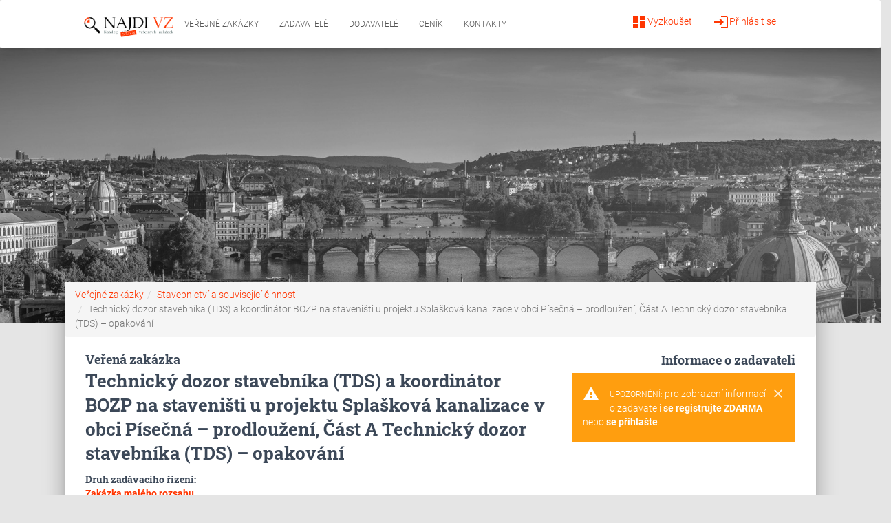

--- FILE ---
content_type: text/html; charset=utf-8
request_url: https://www.najdivz.cz/verejne-zakazky/technicky-dozor-stavebnika-tds-a-koordinator-bozp-na-stavenisti-u-projektu-splaskova-kanalizace-v-obci-pisecna-prodlouzeni-cast-a-technicky-dozor-stavebnika-tds-opakovani-1527078/
body_size: 6043
content:
<!DOCTYPE html>
<html>
<head>
<meta http-equiv="Content-Type" content="text/html; charset=utf-8">
<title>Veřejná zakázka - Technický dozor stavebníka (TDS) a koordinátor BOZP na staveništi u projektu Splašková kanalizace v obci Písečná – prodloužení, Část A Technický dozor stavebníka (TDS) – opakování  2024 | najdivz.cz</title>
<meta name="keywords" content="Veřejná,zakázka,Technický,dozor,stavebníka,(TDS),a,koordinátor,BOZP,na,staveništi,u,projektu,Splašková,kanalizace,v,obci,Písečná,–,prodloužení,,Část,A,Technický,dozor,stavebníka,(TDS),–,opakování">
<meta name="description" content="Předmětem ✅ této zakázky malého rozsahu na služby je výkon technického dozoru stavebníka (TDS) u projektu Splašková kanalizace v obci Písečná –">
<meta name="robots" content="all,index,follow,noarchive">
<meta name="revisit-after" content="2 Days">
<meta name="author" content="PublicFun">
<link rel="canonical" href="https://www.najdivz.cz/verejne-zakazky/technicky-dozor-stavebnika-tds-a-koordinator-bozp-na-stavenisti-u-projektu-splaskova-kanalizace-v-obci-pisecna-prodlouzeni-cast-a-technicky-dozor-stavebnika-tds-opakovani-1527078/">
<link rel="dns-prefetch" href="//www.googletagmanager.com">
<link rel="dns-prefetch" href="//www.google-analytics.com">

    <meta name="viewport" content="width=device-width, initial-scale=1.0, maximum-scale=1.0,user-scalable=0">
  <meta name="referrer" content="origin-when-crossorigin">
    <meta name="robots" content="index, follow">
  <meta name="format-detection" content="telephone=no">
<link rel="apple-touch-icon" sizes="57x57" href="/icon/apple-icon-57x57.png">
<link rel="apple-touch-icon" sizes="60x60" href="/icon/apple-icon-60x60.png">
<link rel="apple-touch-icon" sizes="72x72" href="/icon/apple-icon-72x72.png">
<link rel="apple-touch-icon" sizes="76x76" href="/icon/apple-icon-76x76.png">
<link rel="apple-touch-icon" sizes="114x114" href="/icon/apple-icon-114x114.png">
<link rel="apple-touch-icon" sizes="120x120" href="/icon/apple-icon-120x120.png">
<link rel="apple-touch-icon" sizes="144x144" href="/icon/apple-icon-144x144.png">
<link rel="apple-touch-icon" sizes="152x152" href="/icon/apple-icon-152x152.png">
<link rel="apple-touch-icon" sizes="180x180" href="/icon/apple-icon-180x180.png">
<link rel="icon" type="image/png" sizes="192x192"  href="/icon/android-icon-192x192.png">
<link rel="icon" type="image/png" sizes="32x32" href="/icon/favicon-32x32.png">
<link rel="icon" type="image/png" sizes="96x96" href="/icon/favicon-96x96.png">
<link rel="icon" type="image/png" sizes="16x16" href="/icon/favicon-16x16.png">
<link rel="manifest" href="/icon/manifest.json">
<meta name="msapplication-TileColor" content="#ffffff">
<meta name="msapplication-TileImage" content="/icon/ms-icon-144x144.png">
<meta name="theme-color" content="#ffffff">








<link rel="stylesheet" type="text/css" href="https://www.najdivz.cz/webtemp/cssloader-3562ab1d5185.css?1617791258"><script type="text/javascript" defer src="https://www.najdivz.cz/webtemp/jsloader-97f64abf69d3.js?1615383777"></script>
	<link rel="shortcut icon" type="image/x-icon" href="https://www.najdivz.cz//images/favicon.ico">

<script type="text/javascript">
(function(i,s,o,g,r,a,m){i['GoogleAnalyticsObject']=r;i[r]=i[r]||function(){
(i[r].q=i[r].q||[]).push(arguments)},i[r].l=1*new Date();a=s.createElement(o),
m=s.getElementsByTagName(o)[0];a.async=1;a.src=g;m.parentNode.insertBefore(a,m)
})(window,document,'script','//www.google-analytics.com/analytics.js','ga');

ga('create', 'UA-42196960-1', 'najdivz.cz');
ga('send', 'pageview');
</script>
<script src="https://www.google.com/recaptcha/api.js"></script>
<script>

    function regSubmit(token) {
        var url = "https:\/\/www.najdivz.cz\/front\/sp.demand\/verify-recaptcha\/?lang=cz"+"&token="+token;

        $.get(url, function(response) {
            if(response.valid) document.getElementById("frm-regForm-registerForm").submit();
            else location.reload();
        });

    }

</script>


</head>

<body class="notLogged front-sp-demand">

<nav class="navbar navbar-default navbar-expand-lg mb-0" role="navigation">
    <div class="col-md-10 col-md-offset-1 col-sm-12">
        <div class="navbar-header">
            <button type="button" class="navbar-toggle" data-toggle="collapse" data-target="#bs-example-navbar-collapse-1">
                <span class="sr-only">Toggle navigation</span>
                <span class="icon-bar"></span>
                <span class="icon-bar"></span>
                <span class="icon-bar"></span>
            </button>

            <a href="/" class="logoLink">
                <img src="/img/logo_najdi_zakazky2.png" alt="Logo">
            </a>
        </div>

        <div class="collapse navbar-collapse" id="bs-example-navbar-collapse-1">
            <ul class="nav navbar-nav">

                    <li class="hidden-md hidden-lg hidden-sm">
                        <ul class="nav nav-pills-icons pull-right account-icons">
                                <li><a href="/prihlaseni/"><i class="material-icons">login</i>Přihlásit se</a></li>
                                <li><a href="/registrace/"><i class="material-icons">dashboard</i>Vyzkoušet</a></li>
                        </ul>
                    </li>
                <li class="active"><a href="/">Veřejné zakázky</a></li>
                <li ><a href="/profily-zadavatelu/">Zadavatelé</a></li>
                <li ><a href="/profily-dodavatelu/">Dodavatelé</a></li>
                <li ><a href="/balicky-sluzeb">Ceník</a></li>
                <li ><a href="/kontakt/">Kontakty</a></li>

            </ul>
            <ul class="nav nav-pills-icons pull-right account-icons">
                <li class="pull-right"><a href="/prihlaseni/"><i class="material-icons">login</i>Přihlásit se</a></li>
                <li class="pull-right"><a href="/registrace/"><i class="material-icons">dashboard</i>Vyzkoušet</a></li>
            </ul>
        </div>
    </div>
</nav>


	<div id="wrap" class="brown">

        <div class="flashes">
<div id="snippet--flashMessage"></div>        </div>
        <div class="header-bg">
			<div class="page-header header-mini" data-parallax="false" style="background-image: url('/img/header-bg3.jpg'); background-size: cover; background-position: top center;">
			</div>


		</div>


			<div class="row">
				<main class="main main-raised col-xs-10 col-xs-offset-1">
					<div class="container">
<nav aria-label="breadcrumb" role="navigation">
			  <ol class="breadcrumb"><li class="breadcrumb-item"><a href="/">Veřejné zakázky</a></li><li class="breadcrumb-item"><a href="/front/sp.category/?url=stavebnictvi-a-souvisejici-cinnosti&lang=cz">Stavebnictví a související činnosti</a></li><li class="breadcrumb-item active" aria-current="page">Technický dozor stavebníka (TDS) a koordinátor BOZP na staveništi u projektu Splašková kanalizace v obci Písečná – prodloužení, Část A Technický dozor stavebníka (TDS) – opakování</li></ol>
			</nav>	<script type="application/ld+json">
			{
				"@context": "http://schema.org",
	  			"@type": "BreadcrumbList",
	  			"itemListElement": [{
						"@type": "ListItem",
						"position": 1,
						"name": "Veřejné zakázky",
						"item": "https://www.najdivz.cz//"
					},{
						"@type": "ListItem",
						"position": 2,
						"name": "Stavebnictví a související činnosti",
						"item": "https://www.najdivz.cz//front/sp.category/?url=stavebnictvi-a-souvisejici-cinnosti&lang=cz"
					},{
						"@type": "ListItem",
						"position": 3,
						"name": "Technický dozor stavebníka (TDS) a koordinátor BOZP na staveništi u projektu Splašková kanalizace v obci Písečná – prodloužení, Část A Technický dozor stavebníka (TDS) – opakování",
						"item": "https://www.najdivz.cz//front/sp.demand/?url=technicky-dozor-stavebnika-tds-a-koordinator-bozp-na-stavenisti-u-projektu-splaskova-kanalizace-v-obci-pisecna-prodlouzeni-cast-a-technicky-dozor-stavebnika-tds-opakovani&lang=cz"
					}
		]
	}
	</script>  <div id="subpage">
<div id="snippet-detail-"><div class="row">
<div class="col-md-8 col-sm-12">
	<h1 class="h5 title m-0">Veřená zakázka</h1>
	<h1 class="h3 title mt-0">Technický dozor stavebníka (TDS) a koordinátor BOZP na staveništi u projektu Splašková kanalizace v obci Písečná – prodloužení, Část A Technický dozor stavebníka (TDS) – opakování</h1>
	<div class="title mt-3">Druh zadávacího řízení:</div>
		<a href="/verejne-zakazky-podle-druhu/verejne-zakazky-maleho-rozsahu-vzmr-1/"><strong>Zakázka malého rozsahu</strong></a>
	<div class="title mt-3">Lokalita:</div>
		<a href="/vyhledavani/?location=Moravskoslezsk%C3%BD+kraj"><strong>Moravskoslezský kraj</strong></a>

	

<div class="title mt-3">Kategorie:</div>
	
	<a href="/verejne-zakazky/kategorie-stavebnictvi-a-souvisejici-cinnosti-25/"><strong>Stavebnictví a související činnosti</strong></a>,&nbsp;
	<br><a href="/verejne-zakazky/kategorie-stavebnictvi-a-souvisejici-cinnosti-25/"><strong>Stavebnictví a související činnosti</strong></a> ->&nbsp;
	<a href="/verejne-zakazky/kategorie-ostatni-39/"><strong>Ostatní</strong></a>
	<br><a href="/verejne-zakazky/kategorie-stavebnictvi-a-souvisejici-cinnosti-25/"><strong>Stavebnictví a související činnosti</strong></a> ->&nbsp;
	<a href="/verejne-zakazky/kategorie-projektove-architektonicke-a-souvisejici-cinnosti-92/"><strong>Projektové, architektonické a související činnosti</strong></a>

	<div class="title mt-3">CPV kódy:</div>
		<a href="/verejne-zakazky/cpv-technicko-inzenyrske-sluzby-8097/">71300000-1 - <strong>Technicko-inženýrské služby</strong></a>,<br>
		<a href="/verejne-zakazky/cpv-stavebni-dozor-8127/">71315400-3 - <strong>Stavební dozor</strong></a>,<br>
		<a href="/verejne-zakazky/cpv-stavebni-dozor-pro-stavebne-inzenyrske-prace-8144/">71322100-2 - <strong>Stavební dozor pro stavebně inženýrské práce</strong></a>



		<div class="title mt-3">Popis:</div>
		<p class="demandDescription">
			Předmětem této zakázky malého rozsahu na služby je výkon technického dozoru stavebníka (TDS) u projektu Splašková kanalizace v obci Písečná – prodloužení, který je předložen ke spolufinancování v rámci Operačního programu Životní prostředí.<br />
  <br />
  Předmětem stavebních prací je výstavba nových kanalizačních řadů v obci Písečná, které budou sloužit k odvedení splaškové vody z dosud neodkanalizovaných lokalit. Předmětem stavebních prací je výstavba kanalizačních stok v místní části Žihla a Závrší a dále v k. ú. města Jablunkov o celkové délce 2 275,2 m. Předmětem stavebních prací je dále zhotovení veřejné části kanalizačních přípojek. Předmětem stavebních prací je rovněž provedení všech dalších prací podrobně vymezených projektovou dokumentací. Předmětem veřejné zakázky je kromě provedení stavebních prací rovněž vypracování dokumentace skutečného provedení stavby.
		</p>

		<div class="alert alert-warning mt-2">
			<div class="container">
				<div class="alert-icon">
					<i class="material-icons">warning</i>
				</div>
				<button type="button" class="close" data-dismiss="alert" aria-label="Close">
					<span aria-hidden="true"><i class="material-icons">clear</i></span>
				</button>
				<b>Upozornění:</b>
				pro zobrazení zadávacích podmínek <a href="/registrace/" class=""><strong>se registrujte ZDARMA</strong></a> nebo <a href="/prihlaseni/" class=""><strong>se přihlašte</strong></a>.
			</div>
		</div>


<ul class="dates list-group col-lg-10 col-sm-12 pr-0">
	<h3 class="h4 title">Termíny:</h3>


		<li class="list-group-item">
			<div class="row">
				<div class="col-md-12">
					<i class="material-icons pull-left pt-1">calendar_today</i>&nbsp;<div class="pull-left pt-1">Datum zahájení zakázky:</div>
					<div class="pull-right bg-primary pt-1 pb-1 pl-3 pr-3"><strong>12.07.2024</strong></div>
				</div>
			</div>
		</li>


		<li class="list-group-item">
			<div class="row">
				<div class="col-md-12">
					<i class="material-icons pull-left pt-1">calendar_today</i>&nbsp;<div class="pull-left pt-1">Lhůta pro podání nabídek do:</div>
					<div class="pull-right bg-primary pt-1 pb-1 pl-3 pr-3"><strong>24.07.2024</strong></div>
				</div>
			</div>
		</li>



</ul>


</div>

	<ul class="col-md-4 col-sm-12 placerInfo">
		<div class="row">
			<h4 class="title m-0 text-right col-md-12">Informace o zadavateli</h4>
		</div>
		<div class="alert alert-warning mt-2">
			<div class="container">
				<div class="alert-icon">
					<i class="material-icons">warning</i>
				</div>
				<button type="button" class="close" data-dismiss="alert" aria-label="Close">
					<span aria-hidden="true"><i class="material-icons">clear</i></span>
				</button>
				<b>Upozornění:</b>
				pro zobrazení informací o zadavateli <a href="/registrace/" class=""><strong>se registrujte ZDARMA</strong></a> nebo <a href="/prihlaseni/" class=""><strong>se přihlašte</strong></a>.
			</div>
		</div>
	</ul>


				<div class="col-md-12">
					<h3 class="h4 title">Další podobné zakázky:</h3>
					<table class="table table-striped">
						<thead>
						<tr>
							<td class="col-sm-9 col-xs-12">Název zakázky</td>
							<td class="col-sm-3 hidden-xs">Místo plnění</td>
						</tr>
						</thead>
						<tbody>
							<tr>
								<td class="col-xs-9">
									<a href="/verejne-zakazky/technicky-dozor-investora-zhotoveni-a-vybaveni-staveb-objektu-bezpecnosti-mezinarodniho-verejneho-letiste-brno-turany-a-dodavky-technologii-mezinarodniho-verejneho-letiste-brno-turany-iv-270308/" title="Technický dozor investora – zhotovení a vybavení staveb objektů bezpečnosti mezinárodního veřejného letiště Brno – Tuřany a dodávky technologií mezinárodního veřejného letiště Brno – Tuřany IV" class="demand">
										Technický dozor investora – zhotovení a vybavení staveb objektů bezpečnosti mezinárodního veřejného letiště Brno – Tuřany a dodávky technologií mezinárodního veřejného letiště Brno – Tuřany IV
									</a>
								</td>
								<td class="col-xs-3">
											<a href="/vyhledavani/?location=Jihomoravsk%C3%BD+kraj" class="place"><i class="material-icons">place</i> Jihomoravský kraj</a>
								</td>
							</tr>
							<tr>
								<td class="col-xs-9">
									<a href="/verejne-zakazky/technicky-dozor-investora-zhotoveni-a-vybaveni-staveb-objektu-bezpecnosti-mezinarosdniho-verejneho-letiste-brno-turany-a-dodavky-technologii-mezinarodniho-verejneho-letiste-brno-turany-iv-270637/" title="Technický dozor investora - zhotovení a vybavení staveb objektů bezpečnosti mezinárosdního veřejného letiště Brno - Tuřany a dodávky technologií mezinárodního veřejného letiště Brno - Tuřany IV" class="demand">
										Technický dozor investora - zhotovení a vybavení staveb objektů bezpečnosti mezinárosdního veřejného letiště Brno - Tuřany a dodávky technologií mezinárodního veřejného letiště Brno - Tuřany IV
									</a>
								</td>
								<td class="col-xs-3">
											<a href="/vyhledavani/?location=Jihomoravsk%C3%BD+kraj" class="place"><i class="material-icons">place</i> Jihomoravský kraj</a>
								</td>
							</tr>
							<tr>
								<td class="col-xs-9">
									<a href="/verejne-zakazky/obnoveni-silnice-iii-2565-most-marianske-radcice-technicky-dozor-stavebnika-302677/" title="Obnovení silnice III/2565 Most - Mariánské Radčice - technický dozor stavebníka " class="demand">
										Obnovení silnice III/2565 Most - Mariánské Radčice - technický dozor stavebníka 
									</a>
								</td>
								<td class="col-xs-3">
											<a href="/vyhledavani/?location=%C3%9Asteck%C3%BD+kraj" class="place"><i class="material-icons">place</i> Ústecký kraj</a>
								</td>
							</tr>
							<tr>
								<td class="col-xs-9">
									<a href="/verejne-zakazky/nd-rekonstrukce-historicke-a-provozni-budovy-statni-opery-vykon-tds-a-koordinatora-bozp-556806/" title="ND - rekonstrukce historické a provozní budovy Státní opery - výkon TDS a koordinátora BOZP" class="demand">
										ND - rekonstrukce historické a provozní budovy Státní opery - výkon TDS a koordinátora BOZP
									</a>
								</td>
								<td class="col-xs-3">
											<a href="/vyhledavani/?location=Hlavn%C3%AD+m%C4%9Bsto+Praha" class="place"><i class="material-icons">place</i> Hlavní město Praha</a>
								</td>
							</tr>
							<tr>
								<td class="col-xs-9">
									<a href="/verejne-zakazky/spoluprace-s-investorem-pri-rizeni-projektu-564458/" title="Spolupráce s investorem při řízení projektů" class="demand">
										Spolupráce s investorem při řízení projektů
									</a>
								</td>
								<td class="col-xs-3">
											<a href="/vyhledavani/?location=Cel%C3%A1+%C4%8Cesk%C3%A1+republika" class="place"><i class="material-icons">place</i> Celá Česká republika</a>
								</td>
							</tr>
							<tr>
								<td class="col-xs-9">
									<a href="/verejne-zakazky/spoluprace-s-investorem-pri-rizeni-projektu-586748/" title="Spolupráce s investorem při řízení projektů" class="demand">
										Spolupráce s investorem při řízení projektů
									</a>
								</td>
								<td class="col-xs-3">
											<a href="/vyhledavani/?location=Kr%C3%A1lov%C3%A9hradeck%C3%BD+kraj" class="place"><i class="material-icons">place</i> Královéhradecký kraj</a>
								</td>
							</tr>
							<tr>
								<td class="col-xs-9">
									<a href="/verejne-zakazky/vykon-koordinatora-bozp-a-technickeho-dozoru-stavebnika-v-ramci-akce-stavebni-upravy-a-pristavba-zakladni-skoly-reporyje-883319/" title="Výkon Koordinátora BOZP a Technického dozoru stavebníka v rámci akce:  “Stavební úpravy a přístavba základní školy Řeporyje" class="demand">
										Výkon Koordinátora BOZP a Technického dozoru stavebníka v rámci akce:  “Stavební úpravy a přístavba základní školy Řeporyje
									</a>
								</td>
								<td class="col-xs-3">
											<a href="/vyhledavani/?location=Hlavn%C3%AD+m%C4%9Bsto+Praha" class="place"><i class="material-icons">place</i> Hlavní město Praha</a>
								</td>
							</tr>
							<tr>
								<td class="col-xs-9">
									<a href="/verejne-zakazky/vykon-technickeho-dozoru-stavebnika-a-koordinatora-bozp-stavby-intenzifikace-a-dobudovani-splaskove-kanalizace-v-obci-zaben-cast-a-intenzifikace-cov-1066420/" title="Výkon technického dozoru Stavebníka a Koordinátora  BOZP stavby “ Intenzifikace a dobudování splaškové  kanalizace v obci Žabeň,část“A“ Intenzifikace ČOV" class="demand">
										Výkon technického dozoru Stavebníka a Koordinátora  BOZP stavby “ Intenzifikace a dobudování splaškové  kanalizace v obci Žabeň,část“A“ Intenzifikace ČOV
									</a>
								</td>
								<td class="col-xs-3">
											<a href="/vyhledavani/?location=Hlavn%C3%AD+m%C4%9Bsto+Praha" class="place"><i class="material-icons">place</i> Hlavní město Praha</a>
								</td>
							</tr>
							<tr>
								<td class="col-xs-9">
									<a href="/verejne-zakazky/technicky-dozor-stavebnika-a-koordinator-bozp-stavby-mendelu-rekonstrukce-chodeb-objektu-a-i-etapa-a-klimatizace-objektu-a-1350483/" title="Technický dozor stavebníka a koordinátor BOZP stavby MENDELU – Rekonstrukce chodeb objektu A – I. etapa a klimatizace objektu A" class="demand">
										Technický dozor stavebníka a koordinátor BOZP stavby MENDELU – Rekonstrukce chodeb objektu A – I. etapa a klimatizace objektu A
									</a>
								</td>
								<td class="col-xs-3">
											<a href="/vyhledavani/?location=Cel%C3%A1+%C4%8Cesk%C3%A1+republika" class="place"><i class="material-icons">place</i> Celá Česká republika</a>
								</td>
							</tr>
							<tr>
								<td class="col-xs-9">
									<a href="/verejne-zakazky/rozsireni-cov-uvaly-technicky-dozor-stavebnika-a-koordinator-bozp-1517591/" title="Rozšíření ČOV Úvaly – Technický dozor stavebníka a koordinátor BOZP" class="demand">
										Rozšíření ČOV Úvaly – Technický dozor stavebníka a koordinátor BOZP
									</a>
								</td>
								<td class="col-xs-3">
											<a href="/vyhledavani/?location=Hlavn%C3%AD+m%C4%9Bsto+Praha" class="place"><i class="material-icons">place</i> Hlavní město Praha</a>
								</td>
							</tr>
						</tbody>
					</table>
				</div>
</div></div>  </div>
</div>
				</main>
			</div>
		<footer class="footer footer-black footer-big">
			<div class="container">
				<div class="content">
<div class="col-md-4">
	<h5>O nás</h5>
	<div class="list-group">
		<a href="/informace/vse-o-najdi-vz.html" class="list-group-item list-group-item-action">Vše o NAJDI VZ</a>
		<a href="/obchodni-podminky" class="list-group-item list-group-item-action">Obchodní podmínky</a>
		<a href="/menu/gdpr.html" class="list-group-item list-group-item-action">GDPR</a>
		<a href="/balicky-sluzeb" class="list-group-item list-group-item-action">Ceník</a>
		<a href="/kontakt/" class="list-group-item list-group-item-action">Kontakty</a>

	</div>
</div>

<div class="col-md-4">
	<h5 class="wide">NAJDI VZ</h5>
	<div class="list-group">
		<a href="/informace/vse-o-najdi-vz-verejne-zakazky.html" class="list-group-item list-group-item-action">Vše o NAJDI VZ - Veřejné zakázky</a>
		<a href="/pro-zadavatele/jak-vyhledavat-s-najdi-vz-verejne-zakazky.html" class="list-group-item list-group-item-action">Jak vyhledávat s NAJDI VZ - Veřejné zakázky</a>
		<a href="/informace/metodika-vyhledavani.html" class="list-group-item list-group-item-action">Metodika vyhledávání - návod s příklady</a>
		<a href="/informace/caste-dotazy.html" class="list-group-item list-group-item-action">Časté dotazy</a>
	</div>
</div>

<div class="col-md-4">
	<h5 class="wide">Veřejné zakázky</h5>
	<div class="list-group">
		<a href="/statni-verejne-zakazky" class="list-group-item list-group-item-action">Státní veřejné zakázky</a>
		<a href="/verejne-zakazky-2026" class="list-group-item list-group-item-action">Veřejné zakázky 2026</a>
		<a href="/druhy-verejnych-zakazek/" class="list-group-item list-group-item-action">Druhy veřejných zakázek</a>
		<a href="/cpv-kody/" class="list-group-item list-group-item-action">CPV kódy</a>
		
	</div>
</div>

				</div>
				<div class="content">
					<div class="col-md-6">
<div class="textarea">
	<h5><strong>Zákaznická podpora</strong></h5>
</div>
<div class="textarea email">
	
	<p><strong><span class="emmto">info<span class='zv'>[zavinac]</span>najdivz[tecka]cz</span></strong></p>
	
	
</div>
<div class="textarea text-gray">
	<small>Denně od 10:00 do 16:30</small>
</div>					</div>
					<div class="col-md-6">

					</div>
				</div>
				<div class="copyright col-md-4 col-md-offset-8 text-left"><a href="https://dasonele.cz" target="_blank">www.dasonele.cz</a></div>
			</div>
		</footer>
	</div>

				
				
			<!-- Modal -->
			<div class="modal fade popup popupStandard" tabindex="-1" role="dialog" aria-hidden="true"  data-timeout="15" data-type="2">
				<div class="modal-dialog" role="document">
					<div class="modal-content">
						<div class="modal-header">
							<button type="button" class="close" data-dismiss="modal" aria-label="Close">
								<span aria-hidden="true">&times;</span>
							</button>
						</div>
						<div class="modal-body">
							<h3 class="text-center">Chcete vědět, kdo je zadavatelem zakázky:<br> Technický dozor stavebníka (TDS) a koordinátor BOZP na staveništi u projektu Splašková kanalizace v obci Písečná – prodloužení, Část A Technický dozor stavebníka (TDS) – opakování ?</h3>
							<p>Zaregistrujte se <b>ZDARMA</b> a zobrazte si kompletní informace.</p>
						</div>
						<div class="modal-footer">
							<div class="text-center">
								<a href="/registrace/?popup=2" class="btn btn-primary auto">Chci vidět zadavatele !</a>
							</div>
						</div>
					</div>
				</div>
			</div>
				</body>
</html>


--- FILE ---
content_type: text/css
request_url: https://www.najdivz.cz/webtemp/cssloader-3562ab1d5185.css?1617791258
body_size: 51453
content:


/*!
 * Bootstrap v3.3.7 (http://getbootstrap.com)
 * Copyright 2011-2016 Twitter, Inc.
 * Licensed under MIT (https://github.com/twbs/bootstrap/blob/master/LICENSE)
 *//*! normalize.css v3.0.3 | MIT License | github.com/necolas/normalize.css */html{font-family:sans-serif;-webkit-text-size-adjust:100%;-ms-text-size-adjust:100%}body{margin:0}article,aside,details,figcaption,figure,footer,header,hgroup,main,menu,nav,section,summary{display:block}audio,canvas,progress,video{display:inline-block;vertical-align:baseline}audio:not([controls]){display:none;height:0}[hidden],template{display:none}a{background-color:transparent}a:active,a:hover{outline:0}abbr[title]{border-bottom:1px dotted}b,strong{font-weight:700}dfn{font-style:italic}h1{margin:.67em 0;font-size:2em}mark{color:#000;background:#ff0}small{font-size:80%}sub,sup{position:relative;font-size:75%;line-height:0;vertical-align:baseline}sup{top:-.5em}sub{bottom:-.25em}img{border:0}svg:not(:root){overflow:hidden}figure{margin:1em 40px}hr{height:0;-webkit-box-sizing:content-box;-moz-box-sizing:content-box;box-sizing:content-box}pre{overflow:auto}code,kbd,pre,samp{font-family:monospace,monospace;font-size:1em}button,input,optgroup,select,textarea{margin:0;font:inherit;color:inherit}button{overflow:visible}button,select{text-transform:none}button,html input[type=button],input[type=reset],input[type=submit]{-webkit-appearance:button;cursor:pointer}button[disabled],html input[disabled]{cursor:default}button::-moz-focus-inner,input::-moz-focus-inner{padding:0;border:0}input{line-height:normal}input[type=checkbox],input[type=radio]{-webkit-box-sizing:border-box;-moz-box-sizing:border-box;box-sizing:border-box;padding:0}input[type=number]::-webkit-inner-spin-button,input[type=number]::-webkit-outer-spin-button{height:auto}input[type=search]{-webkit-box-sizing:content-box;-moz-box-sizing:content-box;box-sizing:content-box;-webkit-appearance:textfield}input[type=search]::-webkit-search-cancel-button,input[type=search]::-webkit-search-decoration{-webkit-appearance:none}fieldset{padding:.35em .625em .75em;margin:0 2px;border:1px solid silver}legend{padding:0;border:0}textarea{overflow:auto}optgroup{font-weight:700}table{border-spacing:0;border-collapse:collapse}td,th{padding:0}/*! Source: https://github.com/h5bp/html5-boilerplate/blob/master/src/css/main.css */@media print{*,:after,:before{color:#000!important;text-shadow:none!important;background:0 0!important;-webkit-box-shadow:none!important;box-shadow:none!important}a,a:visited{text-decoration:underline}a[href]:after{content:" (" attr(href) ")"}abbr[title]:after{content:" (" attr(title) ")"}a[href^="javascript:"]:after,a[href^="#"]:after{content:""}blockquote,pre{border:1px solid #999;page-break-inside:avoid}thead{display:table-header-group}img,tr{page-break-inside:avoid}img{max-width:100%!important}h2,h3,p{orphans:3;widows:3}h2,h3{page-break-after:avoid}.navbar{display:none}.btn>.caret,.dropup>.btn>.caret{border-top-color:#000!important}.label{border:1px solid #000}.table{border-collapse:collapse!important}.table td,.table th{background-color:#fff!important}.table-bordered td,.table-bordered th{border:1px solid #ddd!important}}*{-webkit-box-sizing:border-box;-moz-box-sizing:border-box;box-sizing:border-box}:after,:before{-webkit-box-sizing:border-box;-moz-box-sizing:border-box;box-sizing:border-box}html{font-size:10px;-webkit-tap-highlight-color:rgba(0,0,0,0)}body{font-family:"Helvetica Neue",Helvetica,Arial,sans-serif;font-size:14px;line-height:1.42857143;color:#333;background-color:#fff}button,input,select,textarea{font-family:inherit;font-size:inherit;line-height:inherit}a{color:#ff3500;text-decoration:none}a:focus,a:hover{color:#23527c;text-decoration:underline}a:focus{outline:5px auto -webkit-focus-ring-color;outline-offset:-2px}figure{margin:0}img{vertical-align:middle}.carousel-inner>.item>a>img,.carousel-inner>.item>img,.img-responsive,.thumbnail a>img,.thumbnail>img{display:block;max-width:100%;height:auto}.img-rounded{border-radius:6px}.img-thumbnail{display:inline-block;max-width:100%;height:auto;padding:4px;line-height:1.42857143;background-color:#fff;border:1px solid #ddd;border-radius:4px;-webkit-transition:all .2s ease-in-out;-o-transition:all .2s ease-in-out;transition:all .2s ease-in-out}.img-circle{border-radius:50%}hr{margin-top:20px;margin-bottom:20px;border:0;border-top:1px solid #eee}.sr-only{position:absolute;width:1px;height:1px;padding:0;margin:-1px;overflow:hidden;clip:rect(0,0,0,0);border:0}.sr-only-focusable:active,.sr-only-focusable:focus{position:static;width:auto;height:auto;margin:0;overflow:visible;clip:auto}[role=button]{cursor:pointer}.h1,.h2,.h3,.h4,.h5,.h6,h1,h2,h3,h4,h5,h6{font-family:inherit;font-weight:500;line-height:1.1;color:inherit}.h1 .small,.h1 small,.h2 .small,.h2 small,.h3 .small,.h3 small,.h4 .small,.h4 small,.h5 .small,.h5 small,.h6 .small,.h6 small,h1 .small,h1 small,h2 .small,h2 small,h3 .small,h3 small,h4 .small,h4 small,h5 .small,h5 small,h6 .small,h6 small{font-weight:400;line-height:1;color:#777}.h1,.h2,.h3,h1,h2,h3{margin-top:20px;margin-bottom:10px}.h1 .small,.h1 small,.h2 .small,.h2 small,.h3 .small,.h3 small,h1 .small,h1 small,h2 .small,h2 small,h3 .small,h3 small{font-size:65%}.h4,.h5,.h6,h4,h5,h6{margin-top:10px;margin-bottom:10px}.h4 .small,.h4 small,.h5 .small,.h5 small,.h6 .small,.h6 small,h4 .small,h4 small,h5 .small,h5 small,h6 .small,h6 small{font-size:75%}.h1,h1{font-size:36px}.h2,h2{font-size:30px}.h3,h3{font-size:24px}.h4,h4{font-size:18px}.h5,h5{font-size:14px}.h6,h6{font-size:12px}p{margin:0 0 10px}.lead{margin-bottom:20px;font-size:16px;font-weight:300;line-height:1.4}@media (min-width:768px){.lead{font-size:21px}}.small,small{font-size:85%}.mark,mark{padding:.2em;background-color:#fcf8e3}.text-left{text-align:left}.text-right{text-align:right}.text-center{text-align:center}.text-justify{text-align:justify}.text-nowrap{white-space:nowrap}.text-lowercase{text-transform:lowercase}.text-uppercase{text-transform:uppercase}.text-capitalize{text-transform:capitalize}.text-muted{color:#777}.text-primary{color:#ff3500}a.text-primary:focus,a.text-primary:hover{color:#286090}.text-success{color:#3c763d}a.text-success:focus,a.text-success:hover{color:#2b542c}.text-info{color:#31708f}a.text-info:focus,a.text-info:hover{color:#245269}.text-warning{color:#8a6d3b}a.text-warning:focus,a.text-warning:hover{color:#66512c}.text-danger{color:#a94442}a.text-danger:focus,a.text-danger:hover{color:#843534}.bg-primary{color:#fff;background-color:#ff3500}a.bg-primary:focus,a.bg-primary:hover{background-color:#286090}.bg-success{background-color:#dff0d8}a.bg-success:focus,a.bg-success:hover{background-color:#c1e2b3}.bg-info{background-color:#d9edf7}a.bg-info:focus,a.bg-info:hover{background-color:#afd9ee}.bg-warning{background-color:#fcf8e3}a.bg-warning:focus,a.bg-warning:hover{background-color:#f7ecb5}.bg-danger{background-color:#f2dede}a.bg-danger:focus,a.bg-danger:hover{background-color:#e4b9b9}.page-header{padding-bottom:9px;margin:40px 0 20px;border-bottom:1px solid #eee}ol,ul{margin-top:0;margin-bottom:10px}ol ol,ol ul,ul ol,ul ul{margin-bottom:0}.list-unstyled{padding-left:0;list-style:none}.list-inline{padding-left:0;margin-left:-5px;list-style:none}.list-inline>li{display:inline-block;padding-right:5px;padding-left:5px}dl{margin-top:0;margin-bottom:20px}dd,dt{line-height:1.42857143}dt{font-weight:700}dd{margin-left:0}@media (min-width:768px){.dl-horizontal dt{float:left;width:160px;overflow:hidden;clear:left;text-align:right;text-overflow:ellipsis;white-space:nowrap}.dl-horizontal dd{margin-left:180px}}abbr[data-original-title],abbr[title]{cursor:help;border-bottom:1px dotted #777}.initialism{font-size:90%;text-transform:uppercase}blockquote{padding:10px 20px;margin:0 0 20px;font-size:17.5px;border-left:5px solid #eee}blockquote ol:last-child,blockquote p:last-child,blockquote ul:last-child{margin-bottom:0}blockquote .small,blockquote footer,blockquote small{display:block;font-size:80%;line-height:1.42857143;color:#777}blockquote .small:before,blockquote footer:before,blockquote small:before{content:'\2014 \00A0'}.blockquote-reverse,blockquote.pull-right{padding-right:15px;padding-left:0;text-align:right;border-right:5px solid #eee;border-left:0}.blockquote-reverse .small:before,.blockquote-reverse footer:before,.blockquote-reverse small:before,blockquote.pull-right .small:before,blockquote.pull-right footer:before,blockquote.pull-right small:before{content:''}.blockquote-reverse .small:after,.blockquote-reverse footer:after,.blockquote-reverse small:after,blockquote.pull-right .small:after,blockquote.pull-right footer:after,blockquote.pull-right small:after{content:'\00A0 \2014'}address{margin-bottom:20px;font-style:normal;line-height:1.42857143}code,kbd,pre,samp{font-family:Menlo,Monaco,Consolas,"Courier New",monospace}code{padding:2px 4px;font-size:90%;color:#c7254e;background-color:#f9f2f4;border-radius:4px}kbd{padding:2px 4px;font-size:90%;color:#fff;background-color:#333;border-radius:3px;-webkit-box-shadow:inset 0 -1px 0 rgba(0,0,0,.25);box-shadow:inset 0 -1px 0 rgba(0,0,0,.25)}kbd kbd{padding:0;font-size:100%;font-weight:700;-webkit-box-shadow:none;box-shadow:none}pre{display:block;padding:9.5px;margin:0 0 10px;font-size:13px;line-height:1.42857143;color:#333;word-break:break-all;word-wrap:break-word;background-color:#f5f5f5;border:1px solid #ccc;border-radius:4px}pre code{padding:0;font-size:inherit;color:inherit;white-space:pre-wrap;background-color:transparent;border-radius:0}.pre-scrollable{max-height:340px;overflow-y:scroll}.container{padding-right:15px;padding-left:15px;margin-right:auto;margin-left:auto}@media (min-width:768px){.container{width:750px}}@media (min-width:992px){.container{width:970px}}@media (min-width:1200px){.container{width:1170px}}.container-fluid{padding-right:15px;padding-left:15px;margin-right:auto;margin-left:auto}.row{margin-right:-15px;margin-left:-15px}.col-lg-1,.col-lg-10,.col-lg-11,.col-lg-12,.col-lg-2,.col-lg-3,.col-lg-4,.col-lg-5,.col-lg-6,.col-lg-7,.col-lg-8,.col-lg-9,.col-md-1,.col-md-10,.col-md-11,.col-md-12,.col-md-2,.col-md-3,.col-md-4,.col-md-5,.col-md-6,.col-md-7,.col-md-8,.col-md-9,.col-sm-1,.col-sm-10,.col-sm-11,.col-sm-12,.col-sm-2,.col-sm-3,.col-sm-4,.col-sm-5,.col-sm-6,.col-sm-7,.col-sm-8,.col-sm-9,.col-xs-1,.col-xs-10,.col-xs-11,.col-xs-12,.col-xs-2,.col-xs-3,.col-xs-4,.col-xs-5,.col-xs-6,.col-xs-7,.col-xs-8,.col-xs-9{position:relative;min-height:1px;padding-right:15px;padding-left:15px}.col-xs-1,.col-xs-10,.col-xs-11,.col-xs-12,.col-xs-2,.col-xs-3,.col-xs-4,.col-xs-5,.col-xs-6,.col-xs-7,.col-xs-8,.col-xs-9{float:left}.col-xs-12{width:100%}.col-xs-11{width:91.66666667%}.col-xs-10{width:83.33333333%}.col-xs-9{width:75%}.col-xs-8{width:66.66666667%}.col-xs-7{width:58.33333333%}.col-xs-6{width:50%}.col-xs-5{width:41.66666667%}.col-xs-4{width:33.33333333%}.col-xs-3{width:25%}.col-xs-2{width:16.66666667%}.col-xs-1{width:8.33333333%}.col-xs-pull-12{right:100%}.col-xs-pull-11{right:91.66666667%}.col-xs-pull-10{right:83.33333333%}.col-xs-pull-9{right:75%}.col-xs-pull-8{right:66.66666667%}.col-xs-pull-7{right:58.33333333%}.col-xs-pull-6{right:50%}.col-xs-pull-5{right:41.66666667%}.col-xs-pull-4{right:33.33333333%}.col-xs-pull-3{right:25%}.col-xs-pull-2{right:16.66666667%}.col-xs-pull-1{right:8.33333333%}.col-xs-pull-0{right:auto}.col-xs-push-12{left:100%}.col-xs-push-11{left:91.66666667%}.col-xs-push-10{left:83.33333333%}.col-xs-push-9{left:75%}.col-xs-push-8{left:66.66666667%}.col-xs-push-7{left:58.33333333%}.col-xs-push-6{left:50%}.col-xs-push-5{left:41.66666667%}.col-xs-push-4{left:33.33333333%}.col-xs-push-3{left:25%}.col-xs-push-2{left:16.66666667%}.col-xs-push-1{left:8.33333333%}.col-xs-push-0{left:auto}.col-xs-offset-12{margin-left:100%}.col-xs-offset-11{margin-left:91.66666667%}.col-xs-offset-10{margin-left:83.33333333%}.col-xs-offset-9{margin-left:75%}.col-xs-offset-8{margin-left:66.66666667%}.col-xs-offset-7{margin-left:58.33333333%}.col-xs-offset-6{margin-left:50%}.col-xs-offset-5{margin-left:41.66666667%}.col-xs-offset-4{margin-left:33.33333333%}.col-xs-offset-3{margin-left:25%}.col-xs-offset-2{margin-left:16.66666667%}.col-xs-offset-1{margin-left:8.33333333%}.col-xs-offset-0{margin-left:0}@media (min-width:768px){.col-sm-1,.col-sm-10,.col-sm-11,.col-sm-12,.col-sm-2,.col-sm-3,.col-sm-4,.col-sm-5,.col-sm-6,.col-sm-7,.col-sm-8,.col-sm-9{float:left}.col-sm-12{width:100%}.col-sm-11{width:91.66666667%}.col-sm-10{width:83.33333333%}.col-sm-9{width:75%}.col-sm-8{width:66.66666667%}.col-sm-7{width:58.33333333%}.col-sm-6{width:50%}.col-sm-5{width:41.66666667%}.col-sm-4{width:33.33333333%}.col-sm-3{width:25%}.col-sm-2{width:16.66666667%}.col-sm-1{width:8.33333333%}.col-sm-pull-12{right:100%}.col-sm-pull-11{right:91.66666667%}.col-sm-pull-10{right:83.33333333%}.col-sm-pull-9{right:75%}.col-sm-pull-8{right:66.66666667%}.col-sm-pull-7{right:58.33333333%}.col-sm-pull-6{right:50%}.col-sm-pull-5{right:41.66666667%}.col-sm-pull-4{right:33.33333333%}.col-sm-pull-3{right:25%}.col-sm-pull-2{right:16.66666667%}.col-sm-pull-1{right:8.33333333%}.col-sm-pull-0{right:auto}.col-sm-push-12{left:100%}.col-sm-push-11{left:91.66666667%}.col-sm-push-10{left:83.33333333%}.col-sm-push-9{left:75%}.col-sm-push-8{left:66.66666667%}.col-sm-push-7{left:58.33333333%}.col-sm-push-6{left:50%}.col-sm-push-5{left:41.66666667%}.col-sm-push-4{left:33.33333333%}.col-sm-push-3{left:25%}.col-sm-push-2{left:16.66666667%}.col-sm-push-1{left:8.33333333%}.col-sm-push-0{left:auto}.col-sm-offset-12{margin-left:100%}.col-sm-offset-11{margin-left:91.66666667%}.col-sm-offset-10{margin-left:83.33333333%}.col-sm-offset-9{margin-left:75%}.col-sm-offset-8{margin-left:66.66666667%}.col-sm-offset-7{margin-left:58.33333333%}.col-sm-offset-6{margin-left:50%}.col-sm-offset-5{margin-left:41.66666667%}.col-sm-offset-4{margin-left:33.33333333%}.col-sm-offset-3{margin-left:25%}.col-sm-offset-2{margin-left:16.66666667%}.col-sm-offset-1{margin-left:8.33333333%}.col-sm-offset-0{margin-left:0}}@media (min-width:992px){.col-md-1,.col-md-10,.col-md-11,.col-md-12,.col-md-2,.col-md-3,.col-md-4,.col-md-5,.col-md-6,.col-md-7,.col-md-8,.col-md-9{float:left}.col-md-12{width:100%}.col-md-11{width:91.66666667%}.col-md-10{width:83.33333333%}.col-md-9{width:75%}.col-md-8{width:66.66666667%}.col-md-7{width:58.33333333%}.col-md-6{width:50%}.col-md-5{width:41.66666667%}.col-md-4{width:33.33333333%}.col-md-3{width:25%}.col-md-2{width:16.66666667%}.col-md-1{width:8.33333333%}.col-md-pull-12{right:100%}.col-md-pull-11{right:91.66666667%}.col-md-pull-10{right:83.33333333%}.col-md-pull-9{right:75%}.col-md-pull-8{right:66.66666667%}.col-md-pull-7{right:58.33333333%}.col-md-pull-6{right:50%}.col-md-pull-5{right:41.66666667%}.col-md-pull-4{right:33.33333333%}.col-md-pull-3{right:25%}.col-md-pull-2{right:16.66666667%}.col-md-pull-1{right:8.33333333%}.col-md-pull-0{right:auto}.col-md-push-12{left:100%}.col-md-push-11{left:91.66666667%}.col-md-push-10{left:83.33333333%}.col-md-push-9{left:75%}.col-md-push-8{left:66.66666667%}.col-md-push-7{left:58.33333333%}.col-md-push-6{left:50%}.col-md-push-5{left:41.66666667%}.col-md-push-4{left:33.33333333%}.col-md-push-3{left:25%}.col-md-push-2{left:16.66666667%}.col-md-push-1{left:8.33333333%}.col-md-push-0{left:auto}.col-md-offset-12{margin-left:100%}.col-md-offset-11{margin-left:91.66666667%}.col-md-offset-10{margin-left:83.33333333%}.col-md-offset-9{margin-left:75%}.col-md-offset-8{margin-left:66.66666667%}.col-md-offset-7{margin-left:58.33333333%}.col-md-offset-6{margin-left:50%}.col-md-offset-5{margin-left:41.66666667%}.col-md-offset-4{margin-left:33.33333333%}.col-md-offset-3{margin-left:25%}.col-md-offset-2{margin-left:16.66666667%}.col-md-offset-1{margin-left:8.33333333%}.col-md-offset-0{margin-left:0}}@media (min-width:1200px){.col-lg-1,.col-lg-10,.col-lg-11,.col-lg-12,.col-lg-2,.col-lg-3,.col-lg-4,.col-lg-5,.col-lg-6,.col-lg-7,.col-lg-8,.col-lg-9{float:left}.col-lg-12{width:100%}.col-lg-11{width:91.66666667%}.col-lg-10{width:83.33333333%}.col-lg-9{width:75%}.col-lg-8{width:66.66666667%}.col-lg-7{width:58.33333333%}.col-lg-6{width:50%}.col-lg-5{width:41.66666667%}.col-lg-4{width:33.33333333%}.col-lg-3{width:25%}.col-lg-2{width:16.66666667%}.col-lg-1{width:8.33333333%}.col-lg-pull-12{right:100%}.col-lg-pull-11{right:91.66666667%}.col-lg-pull-10{right:83.33333333%}.col-lg-pull-9{right:75%}.col-lg-pull-8{right:66.66666667%}.col-lg-pull-7{right:58.33333333%}.col-lg-pull-6{right:50%}.col-lg-pull-5{right:41.66666667%}.col-lg-pull-4{right:33.33333333%}.col-lg-pull-3{right:25%}.col-lg-pull-2{right:16.66666667%}.col-lg-pull-1{right:8.33333333%}.col-lg-pull-0{right:auto}.col-lg-push-12{left:100%}.col-lg-push-11{left:91.66666667%}.col-lg-push-10{left:83.33333333%}.col-lg-push-9{left:75%}.col-lg-push-8{left:66.66666667%}.col-lg-push-7{left:58.33333333%}.col-lg-push-6{left:50%}.col-lg-push-5{left:41.66666667%}.col-lg-push-4{left:33.33333333%}.col-lg-push-3{left:25%}.col-lg-push-2{left:16.66666667%}.col-lg-push-1{left:8.33333333%}.col-lg-push-0{left:auto}.col-lg-offset-12{margin-left:100%}.col-lg-offset-11{margin-left:91.66666667%}.col-lg-offset-10{margin-left:83.33333333%}.col-lg-offset-9{margin-left:75%}.col-lg-offset-8{margin-left:66.66666667%}.col-lg-offset-7{margin-left:58.33333333%}.col-lg-offset-6{margin-left:50%}.col-lg-offset-5{margin-left:41.66666667%}.col-lg-offset-4{margin-left:33.33333333%}.col-lg-offset-3{margin-left:25%}.col-lg-offset-2{margin-left:16.66666667%}.col-lg-offset-1{margin-left:8.33333333%}.col-lg-offset-0{margin-left:0}}table{background-color:transparent}caption{padding-top:8px;padding-bottom:8px;color:#777;text-align:left}th{text-align:left}.table{width:100%;max-width:100%;margin-bottom:20px}.table>tbody>tr>td,.table>tbody>tr>th,.table>tfoot>tr>td,.table>tfoot>tr>th,.table>thead>tr>td,.table>thead>tr>th{padding:8px;line-height:1.42857143;vertical-align:top;border-top:1px solid #ddd}.table>thead>tr>th{vertical-align:bottom;border-bottom:2px solid #ddd}.table>caption+thead>tr:first-child>td,.table>caption+thead>tr:first-child>th,.table>colgroup+thead>tr:first-child>td,.table>colgroup+thead>tr:first-child>th,.table>thead:first-child>tr:first-child>td,.table>thead:first-child>tr:first-child>th{border-top:0}.table>tbody+tbody{border-top:2px solid #ddd}.table .table{background-color:#fff}.table-condensed>tbody>tr>td,.table-condensed>tbody>tr>th,.table-condensed>tfoot>tr>td,.table-condensed>tfoot>tr>th,.table-condensed>thead>tr>td,.table-condensed>thead>tr>th{padding:5px}.table-bordered{border:1px solid #ddd}.table-bordered>tbody>tr>td,.table-bordered>tbody>tr>th,.table-bordered>tfoot>tr>td,.table-bordered>tfoot>tr>th,.table-bordered>thead>tr>td,.table-bordered>thead>tr>th{border:1px solid #ddd}.table-bordered>thead>tr>td,.table-bordered>thead>tr>th{border-bottom-width:2px}.table-striped>tbody>tr:nth-of-type(odd){background-color:#f9f9f9}.table-hover>tbody>tr:hover{background-color:#f5f5f5}table col[class*=col-]{position:static;display:table-column;float:none}table td[class*=col-],table th[class*=col-]{position:static;display:table-cell;float:none}.table>tbody>tr.active>td,.table>tbody>tr.active>th,.table>tbody>tr>td.active,.table>tbody>tr>th.active,.table>tfoot>tr.active>td,.table>tfoot>tr.active>th,.table>tfoot>tr>td.active,.table>tfoot>tr>th.active,.table>thead>tr.active>td,.table>thead>tr.active>th,.table>thead>tr>td.active,.table>thead>tr>th.active{background-color:#f5f5f5}.table-hover>tbody>tr.active:hover>td,.table-hover>tbody>tr.active:hover>th,.table-hover>tbody>tr:hover>.active,.table-hover>tbody>tr>td.active:hover,.table-hover>tbody>tr>th.active:hover{background-color:#e8e8e8}.table>tbody>tr.success>td,.table>tbody>tr.success>th,.table>tbody>tr>td.success,.table>tbody>tr>th.success,.table>tfoot>tr.success>td,.table>tfoot>tr.success>th,.table>tfoot>tr>td.success,.table>tfoot>tr>th.success,.table>thead>tr.success>td,.table>thead>tr.success>th,.table>thead>tr>td.success,.table>thead>tr>th.success{background-color:#dff0d8}.table-hover>tbody>tr.success:hover>td,.table-hover>tbody>tr.success:hover>th,.table-hover>tbody>tr:hover>.success,.table-hover>tbody>tr>td.success:hover,.table-hover>tbody>tr>th.success:hover{background-color:#d0e9c6}.table>tbody>tr.info>td,.table>tbody>tr.info>th,.table>tbody>tr>td.info,.table>tbody>tr>th.info,.table>tfoot>tr.info>td,.table>tfoot>tr.info>th,.table>tfoot>tr>td.info,.table>tfoot>tr>th.info,.table>thead>tr.info>td,.table>thead>tr.info>th,.table>thead>tr>td.info,.table>thead>tr>th.info{background-color:#d9edf7}.table-hover>tbody>tr.info:hover>td,.table-hover>tbody>tr.info:hover>th,.table-hover>tbody>tr:hover>.info,.table-hover>tbody>tr>td.info:hover,.table-hover>tbody>tr>th.info:hover{background-color:#c4e3f3}.table>tbody>tr.warning>td,.table>tbody>tr.warning>th,.table>tbody>tr>td.warning,.table>tbody>tr>th.warning,.table>tfoot>tr.warning>td,.table>tfoot>tr.warning>th,.table>tfoot>tr>td.warning,.table>tfoot>tr>th.warning,.table>thead>tr.warning>td,.table>thead>tr.warning>th,.table>thead>tr>td.warning,.table>thead>tr>th.warning{background-color:#fcf8e3}.table-hover>tbody>tr.warning:hover>td,.table-hover>tbody>tr.warning:hover>th,.table-hover>tbody>tr:hover>.warning,.table-hover>tbody>tr>td.warning:hover,.table-hover>tbody>tr>th.warning:hover{background-color:#faf2cc}.table>tbody>tr.danger>td,.table>tbody>tr.danger>th,.table>tbody>tr>td.danger,.table>tbody>tr>th.danger,.table>tfoot>tr.danger>td,.table>tfoot>tr.danger>th,.table>tfoot>tr>td.danger,.table>tfoot>tr>th.danger,.table>thead>tr.danger>td,.table>thead>tr.danger>th,.table>thead>tr>td.danger,.table>thead>tr>th.danger{background-color:#f2dede}.table-hover>tbody>tr.danger:hover>td,.table-hover>tbody>tr.danger:hover>th,.table-hover>tbody>tr:hover>.danger,.table-hover>tbody>tr>td.danger:hover,.table-hover>tbody>tr>th.danger:hover{background-color:#ebcccc}.table-responsive{min-height:.01%;overflow-x:auto}@media screen and (max-width:767px){.table-responsive{width:100%;margin-bottom:15px;overflow-y:hidden;-ms-overflow-style:-ms-autohiding-scrollbar;border:1px solid #ddd}.table-responsive>.table{margin-bottom:0}.table-responsive>.table>tbody>tr>td,.table-responsive>.table>tbody>tr>th,.table-responsive>.table>tfoot>tr>td,.table-responsive>.table>tfoot>tr>th,.table-responsive>.table>thead>tr>td,.table-responsive>.table>thead>tr>th{white-space:nowrap}.table-responsive>.table-bordered{border:0}.table-responsive>.table-bordered>tbody>tr>td:first-child,.table-responsive>.table-bordered>tbody>tr>th:first-child,.table-responsive>.table-bordered>tfoot>tr>td:first-child,.table-responsive>.table-bordered>tfoot>tr>th:first-child,.table-responsive>.table-bordered>thead>tr>td:first-child,.table-responsive>.table-bordered>thead>tr>th:first-child{border-left:0}.table-responsive>.table-bordered>tbody>tr>td:last-child,.table-responsive>.table-bordered>tbody>tr>th:last-child,.table-responsive>.table-bordered>tfoot>tr>td:last-child,.table-responsive>.table-bordered>tfoot>tr>th:last-child,.table-responsive>.table-bordered>thead>tr>td:last-child,.table-responsive>.table-bordered>thead>tr>th:last-child{border-right:0}.table-responsive>.table-bordered>tbody>tr:last-child>td,.table-responsive>.table-bordered>tbody>tr:last-child>th,.table-responsive>.table-bordered>tfoot>tr:last-child>td,.table-responsive>.table-bordered>tfoot>tr:last-child>th{border-bottom:0}}fieldset{min-width:0;padding:0;margin:0;border:0}legend{display:block;width:100%;padding:0;margin-bottom:20px;font-size:21px;line-height:inherit;color:#333;border:0;border-bottom:1px solid #e5e5e5}label{display:inline-block;max-width:100%;margin-bottom:5px;font-weight:700}input[type=search]{-webkit-box-sizing:border-box;-moz-box-sizing:border-box;box-sizing:border-box}input[type=checkbox],input[type=radio]{margin:4px 0 0;margin-top:1px\9;line-height:normal}input[type=file]{display:block}input[type=range]{display:block;width:100%}select[multiple],select[size]{height:auto}input[type=file]:focus,input[type=checkbox]:focus,input[type=radio]:focus{outline:5px auto -webkit-focus-ring-color;outline-offset:-2px}output{display:block;padding-top:7px;font-size:14px;line-height:1.42857143;color:#555}.form-control{display:block;width:100%;height:34px;padding:6px 12px;font-size:14px;line-height:1.42857143;color:#555;background-color:#fff;background-image:none;border:1px solid #ccc;border-radius:4px;-webkit-box-shadow:inset 0 1px 1px rgba(0,0,0,.075);box-shadow:inset 0 1px 1px rgba(0,0,0,.075);-webkit-transition:border-color ease-in-out .15s,-webkit-box-shadow ease-in-out .15s;-o-transition:border-color ease-in-out .15s,box-shadow ease-in-out .15s;transition:border-color ease-in-out .15s,box-shadow ease-in-out .15s}.form-control:focus{border-color:#66afe9;outline:0;-webkit-box-shadow:inset 0 1px 1px rgba(0,0,0,.075),0 0 8px rgba(102,175,233,.6);box-shadow:inset 0 1px 1px rgba(0,0,0,.075),0 0 8px rgba(102,175,233,.6)}.form-control::-moz-placeholder{color:#999;opacity:1}.form-control:-ms-input-placeholder{color:#999}.form-control::-webkit-input-placeholder{color:#999}.form-control::-ms-expand{background-color:transparent;border:0}.form-control[disabled],.form-control[readonly],fieldset[disabled] .form-control{background-color:#eee;opacity:1}.form-control[disabled],fieldset[disabled] .form-control{cursor:not-allowed}textarea.form-control{height:auto}input[type=search]{-webkit-appearance:none}@media screen and (-webkit-min-device-pixel-ratio:0){input[type=date].form-control,input[type=time].form-control,input[type=datetime-local].form-control,input[type=month].form-control{line-height:34px}.input-group-sm input[type=date],.input-group-sm input[type=time],.input-group-sm input[type=datetime-local],.input-group-sm input[type=month],input[type=date].input-sm,input[type=time].input-sm,input[type=datetime-local].input-sm,input[type=month].input-sm{line-height:30px}.input-group-lg input[type=date],.input-group-lg input[type=time],.input-group-lg input[type=datetime-local],.input-group-lg input[type=month],input[type=date].input-lg,input[type=time].input-lg,input[type=datetime-local].input-lg,input[type=month].input-lg{line-height:46px}}.form-group{margin-bottom:15px}.checkbox,.radio{position:relative;display:block;margin-top:10px;margin-bottom:10px}.checkbox label,.radio label{min-height:20px;padding-left:20px;margin-bottom:0;font-weight:400;cursor:pointer}.checkbox input[type=checkbox],.checkbox-inline input[type=checkbox],.radio input[type=radio],.radio-inline input[type=radio]{position:absolute;margin-top:4px\9;margin-left:-20px}.checkbox+.checkbox,.radio+.radio{margin-top:-5px}.checkbox-inline,.radio-inline{position:relative;display:inline-block;padding-left:20px;margin-bottom:0;font-weight:400;vertical-align:middle;cursor:pointer}.checkbox-inline+.checkbox-inline,.radio-inline+.radio-inline{margin-top:0;margin-left:10px}fieldset[disabled] input[type=checkbox],fieldset[disabled] input[type=radio],input[type=checkbox].disabled,input[type=checkbox][disabled],input[type=radio].disabled,input[type=radio][disabled]{cursor:not-allowed}.checkbox-inline.disabled,.radio-inline.disabled,fieldset[disabled] .checkbox-inline,fieldset[disabled] .radio-inline{cursor:not-allowed}.checkbox.disabled label,.radio.disabled label,fieldset[disabled] .checkbox label,fieldset[disabled] .radio label{cursor:not-allowed}.form-control-static{min-height:34px;padding-top:7px;padding-bottom:7px;margin-bottom:0}.form-control-static.input-lg,.form-control-static.input-sm{padding-right:0;padding-left:0}.input-sm{height:30px;padding:5px 10px;font-size:12px;line-height:1.5;border-radius:3px}select.input-sm{height:30px;line-height:30px}select[multiple].input-sm,textarea.input-sm{height:auto}.form-group-sm .form-control{height:30px;padding:5px 10px;font-size:12px;line-height:1.5;border-radius:3px}.form-group-sm select.form-control{height:30px;line-height:30px}.form-group-sm select[multiple].form-control,.form-group-sm textarea.form-control{height:auto}.form-group-sm .form-control-static{height:30px;min-height:32px;padding:6px 10px;font-size:12px;line-height:1.5}.input-lg{height:46px;padding:10px 16px;font-size:18px;line-height:1.3333333;border-radius:6px}select.input-lg{height:46px;line-height:46px}select[multiple].input-lg,textarea.input-lg{height:auto}.form-group-lg .form-control{height:46px;padding:10px 16px;font-size:18px;line-height:1.3333333;border-radius:6px}.form-group-lg select.form-control{height:46px;line-height:46px}.form-group-lg select[multiple].form-control,.form-group-lg textarea.form-control{height:auto}.form-group-lg .form-control-static{height:46px;min-height:38px;padding:11px 16px;font-size:18px;line-height:1.3333333}.has-feedback{position:relative}.has-feedback .form-control{padding-right:42.5px}.form-control-feedback{position:absolute;top:0;right:0;z-index:2;display:block;width:34px;height:34px;line-height:34px;text-align:center;pointer-events:none}.form-group-lg .form-control+.form-control-feedback,.input-group-lg+.form-control-feedback,.input-lg+.form-control-feedback{width:46px;height:46px;line-height:46px}.form-group-sm .form-control+.form-control-feedback,.input-group-sm+.form-control-feedback,.input-sm+.form-control-feedback{width:30px;height:30px;line-height:30px}.has-success .checkbox,.has-success .checkbox-inline,.has-success .control-label,.has-success .help-block,.has-success .radio,.has-success .radio-inline,.has-success.checkbox label,.has-success.checkbox-inline label,.has-success.radio label,.has-success.radio-inline label{color:#3c763d}.has-success .form-control{border-color:#3c763d;-webkit-box-shadow:inset 0 1px 1px rgba(0,0,0,.075);box-shadow:inset 0 1px 1px rgba(0,0,0,.075)}.has-success .form-control:focus{border-color:#2b542c;-webkit-box-shadow:inset 0 1px 1px rgba(0,0,0,.075),0 0 6px #67b168;box-shadow:inset 0 1px 1px rgba(0,0,0,.075),0 0 6px #67b168}.has-success .input-group-addon{color:#3c763d;background-color:#dff0d8;border-color:#3c763d}.has-success .form-control-feedback{color:#3c763d}.has-warning .checkbox,.has-warning .checkbox-inline,.has-warning .control-label,.has-warning .help-block,.has-warning .radio,.has-warning .radio-inline,.has-warning.checkbox label,.has-warning.checkbox-inline label,.has-warning.radio label,.has-warning.radio-inline label{color:#8a6d3b}.has-warning .form-control{border-color:#8a6d3b;-webkit-box-shadow:inset 0 1px 1px rgba(0,0,0,.075);box-shadow:inset 0 1px 1px rgba(0,0,0,.075)}.has-warning .form-control:focus{border-color:#66512c;-webkit-box-shadow:inset 0 1px 1px rgba(0,0,0,.075),0 0 6px #c0a16b;box-shadow:inset 0 1px 1px rgba(0,0,0,.075),0 0 6px #c0a16b}.has-warning .input-group-addon{color:#8a6d3b;background-color:#fcf8e3;border-color:#8a6d3b}.has-warning .form-control-feedback{color:#8a6d3b}.has-error .checkbox,.has-error .checkbox-inline,.has-error .control-label,.has-error .help-block,.has-error .radio,.has-error .radio-inline,.has-error.checkbox label,.has-error.checkbox-inline label,.has-error.radio label,.has-error.radio-inline label{color:#a94442}.has-error .form-control{border-color:#a94442;-webkit-box-shadow:inset 0 1px 1px rgba(0,0,0,.075);box-shadow:inset 0 1px 1px rgba(0,0,0,.075)}.has-error .form-control:focus{border-color:#843534;-webkit-box-shadow:inset 0 1px 1px rgba(0,0,0,.075),0 0 6px #ce8483;box-shadow:inset 0 1px 1px rgba(0,0,0,.075),0 0 6px #ce8483}.has-error .input-group-addon{color:#a94442;background-color:#f2dede;border-color:#a94442}.has-error .form-control-feedback{color:#a94442}.has-feedback label~.form-control-feedback{top:25px}.has-feedback label.sr-only~.form-control-feedback{top:0}.help-block{display:block;margin-top:5px;margin-bottom:10px;color:#737373}@media (min-width:768px){.form-inline .form-group{display:inline-block;margin-bottom:0;vertical-align:middle}.form-inline .form-control{display:inline-block;width:auto;vertical-align:middle}.form-inline .form-control-static{display:inline-block}.form-inline .input-group{display:inline-table;vertical-align:middle}.form-inline .input-group .form-control,.form-inline .input-group .input-group-addon,.form-inline .input-group .input-group-btn{width:auto}.form-inline .input-group>.form-control{width:100%}.form-inline .control-label{margin-bottom:0;vertical-align:middle}.form-inline .checkbox,.form-inline .radio{display:inline-block;margin-top:0;margin-bottom:0;vertical-align:middle}.form-inline .checkbox label,.form-inline .radio label{padding-left:0}.form-inline .checkbox input[type=checkbox],.form-inline .radio input[type=radio]{position:relative;margin-left:0}.form-inline .has-feedback .form-control-feedback{top:0}}.form-horizontal .checkbox,.form-horizontal .checkbox-inline,.form-horizontal .radio,.form-horizontal .radio-inline{padding-top:7px;margin-top:0;margin-bottom:0}.form-horizontal .checkbox,.form-horizontal .radio{min-height:27px}.form-horizontal .form-group{margin-right:-15px;margin-left:-15px}@media (min-width:768px){.form-horizontal .control-label{padding-top:7px;margin-bottom:0;text-align:right}}.form-horizontal .has-feedback .form-control-feedback{right:15px}@media (min-width:768px){.form-horizontal .form-group-lg .control-label{padding-top:11px;font-size:18px}}@media (min-width:768px){.form-horizontal .form-group-sm .control-label{padding-top:6px;font-size:12px}}.btn{display:inline-block;padding:6px 12px;margin-bottom:0;font-size:14px;font-weight:400;line-height:1.42857143;text-align:center;white-space:nowrap;vertical-align:middle;-ms-touch-action:manipulation;touch-action:manipulation;cursor:pointer;-webkit-user-select:none;-moz-user-select:none;-ms-user-select:none;user-select:none;background-image:none;border:1px solid transparent;border-radius:4px}.btn.active.focus,.btn.active:focus,.btn.focus,.btn:active.focus,.btn:active:focus,.btn:focus{outline:5px auto -webkit-focus-ring-color;outline-offset:-2px}.btn.focus,.btn:focus,.btn:hover{color:#333;text-decoration:none}.btn.active,.btn:active{background-image:none;outline:0;-webkit-box-shadow:inset 0 3px 5px rgba(0,0,0,.125);box-shadow:inset 0 3px 5px rgba(0,0,0,.125)}.btn.disabled,.btn[disabled],fieldset[disabled] .btn{cursor:not-allowed;filter:alpha(opacity=65);-webkit-box-shadow:none;box-shadow:none;opacity:.65}a.btn.disabled,fieldset[disabled] a.btn{pointer-events:none}.btn-default{color:#333;background-color:#fff;border-color:#ccc}.btn-default.focus,.btn-default:focus{color:#333;background-color:#e6e6e6;border-color:#8c8c8c}.btn-default:hover{color:#333;background-color:#e6e6e6;border-color:#adadad}.btn-default.active,.btn-default:active,.open>.dropdown-toggle.btn-default{color:#333;background-color:#e6e6e6;border-color:#adadad}.btn-default.active.focus,.btn-default.active:focus,.btn-default.active:hover,.btn-default:active.focus,.btn-default:active:focus,.btn-default:active:hover,.open>.dropdown-toggle.btn-default.focus,.open>.dropdown-toggle.btn-default:focus,.open>.dropdown-toggle.btn-default:hover{color:#333;background-color:#d4d4d4;border-color:#8c8c8c}.btn-default.active,.btn-default:active,.open>.dropdown-toggle.btn-default{background-image:none}.btn-default.disabled.focus,.btn-default.disabled:focus,.btn-default.disabled:hover,.btn-default[disabled].focus,.btn-default[disabled]:focus,.btn-default[disabled]:hover,fieldset[disabled] .btn-default.focus,fieldset[disabled] .btn-default:focus,fieldset[disabled] .btn-default:hover{background-color:#fff;border-color:#ccc}.btn-default .badge{color:#fff;background-color:#333}.btn-primary{color:#fff;background-color:#ff3500;border-color:#2e6da4}.btn-primary.focus,.btn-primary:focus{color:#fff;background-color:#286090;border-color:#122b40}.btn-primary:hover{color:#fff;background-color:#286090;border-color:#204d74}.btn-primary.active,.btn-primary:active,.open>.dropdown-toggle.btn-primary{color:#fff;background-color:#286090;border-color:#204d74}.btn-primary.active.focus,.btn-primary.active:focus,.btn-primary.active:hover,.btn-primary:active.focus,.btn-primary:active:focus,.btn-primary:active:hover,.open>.dropdown-toggle.btn-primary.focus,.open>.dropdown-toggle.btn-primary:focus,.open>.dropdown-toggle.btn-primary:hover{color:#fff;background-color:#204d74;border-color:#122b40}.btn-primary.active,.btn-primary:active,.open>.dropdown-toggle.btn-primary{background-image:none}.btn-primary.disabled.focus,.btn-primary.disabled:focus,.btn-primary.disabled:hover,.btn-primary[disabled].focus,.btn-primary[disabled]:focus,.btn-primary[disabled]:hover,fieldset[disabled] .btn-primary.focus,fieldset[disabled] .btn-primary:focus,fieldset[disabled] .btn-primary:hover{background-color:#ff3500;border-color:#2e6da4}.btn-primary .badge{color:#ff3500;background-color:#fff}.btn-success{color:#fff;background-color:#5cb85c;border-color:#4cae4c}.btn-success.focus,.btn-success:focus{color:#fff;background-color:#449d44;border-color:#255625}.btn-success:hover{color:#fff;background-color:#449d44;border-color:#398439}.btn-success.active,.btn-success:active,.open>.dropdown-toggle.btn-success{color:#fff;background-color:#449d44;border-color:#398439}.btn-success.active.focus,.btn-success.active:focus,.btn-success.active:hover,.btn-success:active.focus,.btn-success:active:focus,.btn-success:active:hover,.open>.dropdown-toggle.btn-success.focus,.open>.dropdown-toggle.btn-success:focus,.open>.dropdown-toggle.btn-success:hover{color:#fff;background-color:#398439;border-color:#255625}.btn-success.active,.btn-success:active,.open>.dropdown-toggle.btn-success{background-image:none}.btn-success.disabled.focus,.btn-success.disabled:focus,.btn-success.disabled:hover,.btn-success[disabled].focus,.btn-success[disabled]:focus,.btn-success[disabled]:hover,fieldset[disabled] .btn-success.focus,fieldset[disabled] .btn-success:focus,fieldset[disabled] .btn-success:hover{background-color:#5cb85c;border-color:#4cae4c}.btn-success .badge{color:#5cb85c;background-color:#fff}.btn-info{color:#fff;background-color:#5bc0de;border-color:#46b8da}.btn-info.focus,.btn-info:focus{color:#fff;background-color:#31b0d5;border-color:#1b6d85}.btn-info:hover{color:#fff;background-color:#31b0d5;border-color:#269abc}.btn-info.active,.btn-info:active,.open>.dropdown-toggle.btn-info{color:#fff;background-color:#31b0d5;border-color:#269abc}.btn-info.active.focus,.btn-info.active:focus,.btn-info.active:hover,.btn-info:active.focus,.btn-info:active:focus,.btn-info:active:hover,.open>.dropdown-toggle.btn-info.focus,.open>.dropdown-toggle.btn-info:focus,.open>.dropdown-toggle.btn-info:hover{color:#fff;background-color:#269abc;border-color:#1b6d85}.btn-info.active,.btn-info:active,.open>.dropdown-toggle.btn-info{background-image:none}.btn-info.disabled.focus,.btn-info.disabled:focus,.btn-info.disabled:hover,.btn-info[disabled].focus,.btn-info[disabled]:focus,.btn-info[disabled]:hover,fieldset[disabled] .btn-info.focus,fieldset[disabled] .btn-info:focus,fieldset[disabled] .btn-info:hover{background-color:#5bc0de;border-color:#46b8da}.btn-info .badge{color:#5bc0de;background-color:#fff}.btn-warning{color:#fff;background-color:#f0ad4e;border-color:#eea236}.btn-warning.focus,.btn-warning:focus{color:#fff;background-color:#ec971f;border-color:#985f0d}.btn-warning:hover{color:#fff;background-color:#ec971f;border-color:#d58512}.btn-warning.active,.btn-warning:active,.open>.dropdown-toggle.btn-warning{color:#fff;background-color:#ec971f;border-color:#d58512}.btn-warning.active.focus,.btn-warning.active:focus,.btn-warning.active:hover,.btn-warning:active.focus,.btn-warning:active:focus,.btn-warning:active:hover,.open>.dropdown-toggle.btn-warning.focus,.open>.dropdown-toggle.btn-warning:focus,.open>.dropdown-toggle.btn-warning:hover{color:#fff;background-color:#d58512;border-color:#985f0d}.btn-warning.active,.btn-warning:active,.open>.dropdown-toggle.btn-warning{background-image:none}.btn-warning.disabled.focus,.btn-warning.disabled:focus,.btn-warning.disabled:hover,.btn-warning[disabled].focus,.btn-warning[disabled]:focus,.btn-warning[disabled]:hover,fieldset[disabled] .btn-warning.focus,fieldset[disabled] .btn-warning:focus,fieldset[disabled] .btn-warning:hover{background-color:#f0ad4e;border-color:#eea236}.btn-warning .badge{color:#f0ad4e;background-color:#fff}.btn-danger{color:#fff;background-color:#d9534f;border-color:#d43f3a}.btn-danger.focus,.btn-danger:focus{color:#fff;background-color:#c9302c;border-color:#761c19}.btn-danger:hover{color:#fff;background-color:#c9302c;border-color:#ac2925}.btn-danger.active,.btn-danger:active,.open>.dropdown-toggle.btn-danger{color:#fff;background-color:#c9302c;border-color:#ac2925}.btn-danger.active.focus,.btn-danger.active:focus,.btn-danger.active:hover,.btn-danger:active.focus,.btn-danger:active:focus,.btn-danger:active:hover,.open>.dropdown-toggle.btn-danger.focus,.open>.dropdown-toggle.btn-danger:focus,.open>.dropdown-toggle.btn-danger:hover{color:#fff;background-color:#ac2925;border-color:#761c19}.btn-danger.active,.btn-danger:active,.open>.dropdown-toggle.btn-danger{background-image:none}.btn-danger.disabled.focus,.btn-danger.disabled:focus,.btn-danger.disabled:hover,.btn-danger[disabled].focus,.btn-danger[disabled]:focus,.btn-danger[disabled]:hover,fieldset[disabled] .btn-danger.focus,fieldset[disabled] .btn-danger:focus,fieldset[disabled] .btn-danger:hover{background-color:#d9534f;border-color:#d43f3a}.btn-danger .badge{color:#d9534f;background-color:#fff}.btn-link{font-weight:400;color:#ff3500;border-radius:0}.btn-link,.btn-link.active,.btn-link:active,.btn-link[disabled],fieldset[disabled] .btn-link{background-color:transparent;-webkit-box-shadow:none;box-shadow:none}.btn-link,.btn-link:active,.btn-link:focus,.btn-link:hover{border-color:transparent}.btn-link:focus,.btn-link:hover{color:#23527c;text-decoration:underline;background-color:transparent}.btn-link[disabled]:focus,.btn-link[disabled]:hover,fieldset[disabled] .btn-link:focus,fieldset[disabled] .btn-link:hover{color:#777;text-decoration:none}.btn-group-lg>.btn,.btn-lg{padding:10px 16px;font-size:18px;line-height:1.3333333;border-radius:6px}.btn-group-sm>.btn,.btn-sm{padding:5px 10px;font-size:12px;line-height:1.5;border-radius:3px}.btn-group-xs>.btn,.btn-xs{padding:1px 5px;font-size:12px;line-height:1.5;border-radius:3px}.btn-block{display:block;width:100%}.btn-block+.btn-block{margin-top:5px}input[type=button].btn-block,input[type=reset].btn-block,input[type=submit].btn-block{width:100%}.fade{opacity:0;-webkit-transition:opacity .15s linear;-o-transition:opacity .15s linear;transition:opacity .15s linear}.fade.in{opacity:1}.collapse{display:none}.collapse.in{display:block}tr.collapse.in{display:table-row}tbody.collapse.in{display:table-row-group}.collapsing{position:relative;height:0;overflow:hidden;-webkit-transition-timing-function:ease;-o-transition-timing-function:ease;transition-timing-function:ease;-webkit-transition-duration:.35s;-o-transition-duration:.35s;transition-duration:.35s;-webkit-transition-property:height,visibility;-o-transition-property:height,visibility;transition-property:height,visibility}.caret{display:inline-block;width:0;height:0;margin-left:2px;vertical-align:middle;border-top:4px dashed;border-top:4px solid\9;border-right:4px solid transparent;border-left:4px solid transparent}.dropdown,.dropup{position:relative}.dropdown-toggle:focus{outline:0}.dropdown-menu{position:absolute;top:100%;left:0;z-index:1000;display:none;float:left;min-width:160px;padding:5px 0;margin:2px 0 0;font-size:14px;text-align:left;list-style:none;background-color:#fff;-webkit-background-clip:padding-box;background-clip:padding-box;border:1px solid #ccc;border:1px solid rgba(0,0,0,.15);border-radius:4px;-webkit-box-shadow:0 6px 12px rgba(0,0,0,.175);box-shadow:0 6px 12px rgba(0,0,0,.175)}.dropdown-menu.pull-right{right:0;left:auto}.dropdown-menu .divider{height:1px;margin:9px 0;overflow:hidden;background-color:#e5e5e5}.dropdown-menu>li>a{display:block;padding:3px 20px;clear:both;font-weight:400;line-height:1.42857143;color:#333;white-space:nowrap}.dropdown-menu>li>a:focus,.dropdown-menu>li>a:hover{color:#262626;text-decoration:none;background-color:#f5f5f5}.dropdown-menu>.active>a,.dropdown-menu>.active>a:focus,.dropdown-menu>.active>a:hover{color:#fff;text-decoration:none;background-color:#ff3500;outline:0}.dropdown-menu>.disabled>a,.dropdown-menu>.disabled>a:focus,.dropdown-menu>.disabled>a:hover{color:#777}.dropdown-menu>.disabled>a:focus,.dropdown-menu>.disabled>a:hover{text-decoration:none;cursor:not-allowed;background-color:transparent;background-image:none;filter:progid:DXImageTransform.Microsoft.gradient(enabled=false)}.open>.dropdown-menu{display:block}.open>a{outline:0}.dropdown-menu-right{right:0;left:auto}.dropdown-menu-left{right:auto;left:0}.dropdown-header{display:block;padding:3px 20px;font-size:12px;line-height:1.42857143;color:#777;white-space:nowrap}.dropdown-backdrop{position:fixed;top:0;right:0;bottom:0;left:0;z-index:990}.pull-right>.dropdown-menu{right:0;left:auto}.dropup .caret,.navbar-fixed-bottom .dropdown .caret{content:"";border-top:0;border-bottom:4px dashed;border-bottom:4px solid\9}.dropup .dropdown-menu,.navbar-fixed-bottom .dropdown .dropdown-menu{top:auto;bottom:100%;margin-bottom:2px}@media (min-width:768px){.navbar-right .dropdown-menu{right:0;left:auto}.navbar-right .dropdown-menu-left{right:auto;left:0}}.btn-group,.btn-group-vertical{position:relative;display:inline-block;vertical-align:middle}.btn-group-vertical>.btn,.btn-group>.btn{position:relative;float:left}.btn-group-vertical>.btn.active,.btn-group-vertical>.btn:active,.btn-group-vertical>.btn:focus,.btn-group-vertical>.btn:hover,.btn-group>.btn.active,.btn-group>.btn:active,.btn-group>.btn:focus,.btn-group>.btn:hover{z-index:2}.btn-group .btn+.btn,.btn-group .btn+.btn-group,.btn-group .btn-group+.btn,.btn-group .btn-group+.btn-group{margin-left:-1px}.btn-toolbar{margin-left:-5px}.btn-toolbar .btn,.btn-toolbar .btn-group,.btn-toolbar .input-group{float:left}.btn-toolbar>.btn,.btn-toolbar>.btn-group,.btn-toolbar>.input-group{margin-left:5px}.btn-group>.btn:not(:first-child):not(:last-child):not(.dropdown-toggle){border-radius:0}.btn-group>.btn:first-child{margin-left:0}.btn-group>.btn:first-child:not(:last-child):not(.dropdown-toggle){border-top-right-radius:0;border-bottom-right-radius:0}.btn-group>.btn:last-child:not(:first-child),.btn-group>.dropdown-toggle:not(:first-child){border-top-left-radius:0;border-bottom-left-radius:0}.btn-group>.btn-group{float:left}.btn-group>.btn-group:not(:first-child):not(:last-child)>.btn{border-radius:0}.btn-group>.btn-group:first-child:not(:last-child)>.btn:last-child,.btn-group>.btn-group:first-child:not(:last-child)>.dropdown-toggle{border-top-right-radius:0;border-bottom-right-radius:0}.btn-group>.btn-group:last-child:not(:first-child)>.btn:first-child{border-top-left-radius:0;border-bottom-left-radius:0}.btn-group .dropdown-toggle:active,.btn-group.open .dropdown-toggle{outline:0}.btn-group>.btn+.dropdown-toggle{padding-right:8px;padding-left:8px}.btn-group>.btn-lg+.dropdown-toggle{padding-right:12px;padding-left:12px}.btn-group.open .dropdown-toggle{-webkit-box-shadow:inset 0 3px 5px rgba(0,0,0,.125);box-shadow:inset 0 3px 5px rgba(0,0,0,.125)}.btn-group.open .dropdown-toggle.btn-link{-webkit-box-shadow:none;box-shadow:none}.btn .caret{margin-left:0}.btn-lg .caret{border-width:5px 5px 0;border-bottom-width:0}.dropup .btn-lg .caret{border-width:0 5px 5px}.btn-group-vertical>.btn,.btn-group-vertical>.btn-group,.btn-group-vertical>.btn-group>.btn{display:block;float:none;width:100%;max-width:100%}.btn-group-vertical>.btn-group>.btn{float:none}.btn-group-vertical>.btn+.btn,.btn-group-vertical>.btn+.btn-group,.btn-group-vertical>.btn-group+.btn,.btn-group-vertical>.btn-group+.btn-group{margin-top:-1px;margin-left:0}.btn-group-vertical>.btn:not(:first-child):not(:last-child){border-radius:0}.btn-group-vertical>.btn:first-child:not(:last-child){border-top-left-radius:4px;border-top-right-radius:4px;border-bottom-right-radius:0;border-bottom-left-radius:0}.btn-group-vertical>.btn:last-child:not(:first-child){border-top-left-radius:0;border-top-right-radius:0;border-bottom-right-radius:4px;border-bottom-left-radius:4px}.btn-group-vertical>.btn-group:not(:first-child):not(:last-child)>.btn{border-radius:0}.btn-group-vertical>.btn-group:first-child:not(:last-child)>.btn:last-child,.btn-group-vertical>.btn-group:first-child:not(:last-child)>.dropdown-toggle{border-bottom-right-radius:0;border-bottom-left-radius:0}.btn-group-vertical>.btn-group:last-child:not(:first-child)>.btn:first-child{border-top-left-radius:0;border-top-right-radius:0}.btn-group-justified{display:table;width:100%;table-layout:fixed;border-collapse:separate}.btn-group-justified>.btn,.btn-group-justified>.btn-group{display:table-cell;float:none;width:1%}.btn-group-justified>.btn-group .btn{width:100%}.btn-group-justified>.btn-group .dropdown-menu{left:auto}[data-toggle=buttons]>.btn input[type=checkbox],[data-toggle=buttons]>.btn input[type=radio],[data-toggle=buttons]>.btn-group>.btn input[type=checkbox],[data-toggle=buttons]>.btn-group>.btn input[type=radio]{position:absolute;clip:rect(0,0,0,0);pointer-events:none}.input-group{position:relative;display:table;border-collapse:separate}.input-group[class*=col-]{float:none;padding-right:0;padding-left:0}.input-group .form-control{position:relative;z-index:2;float:left;width:100%;margin-bottom:0}.input-group .form-control:focus{z-index:3}.input-group-lg>.form-control,.input-group-lg>.input-group-addon,.input-group-lg>.input-group-btn>.btn{height:46px;padding:10px 16px;font-size:18px;line-height:1.3333333;border-radius:6px}select.input-group-lg>.form-control,select.input-group-lg>.input-group-addon,select.input-group-lg>.input-group-btn>.btn{height:46px;line-height:46px}select[multiple].input-group-lg>.form-control,select[multiple].input-group-lg>.input-group-addon,select[multiple].input-group-lg>.input-group-btn>.btn,textarea.input-group-lg>.form-control,textarea.input-group-lg>.input-group-addon,textarea.input-group-lg>.input-group-btn>.btn{height:auto}.input-group-sm>.form-control,.input-group-sm>.input-group-addon,.input-group-sm>.input-group-btn>.btn{height:30px;padding:5px 10px;font-size:12px;line-height:1.5;border-radius:3px}select.input-group-sm>.form-control,select.input-group-sm>.input-group-addon,select.input-group-sm>.input-group-btn>.btn{height:30px;line-height:30px}select[multiple].input-group-sm>.form-control,select[multiple].input-group-sm>.input-group-addon,select[multiple].input-group-sm>.input-group-btn>.btn,textarea.input-group-sm>.form-control,textarea.input-group-sm>.input-group-addon,textarea.input-group-sm>.input-group-btn>.btn{height:auto}.input-group .form-control,.input-group-addon,.input-group-btn{display:table-cell}.input-group .form-control:not(:first-child):not(:last-child),.input-group-addon:not(:first-child):not(:last-child),.input-group-btn:not(:first-child):not(:last-child){border-radius:0}.input-group-addon,.input-group-btn{width:1%;white-space:nowrap;vertical-align:middle}.input-group-addon{padding:6px 12px;font-size:14px;font-weight:400;line-height:1;color:#555;text-align:center;background-color:#eee;border:1px solid #ccc;border-radius:4px}.input-group-addon.input-sm{padding:5px 10px;font-size:12px;border-radius:3px}.input-group-addon.input-lg{padding:10px 16px;font-size:18px;border-radius:6px}.input-group-addon input[type=checkbox],.input-group-addon input[type=radio]{margin-top:0}.input-group .form-control:first-child,.input-group-addon:first-child,.input-group-btn:first-child>.btn,.input-group-btn:first-child>.btn-group>.btn,.input-group-btn:first-child>.dropdown-toggle,.input-group-btn:last-child>.btn-group:not(:last-child)>.btn,.input-group-btn:last-child>.btn:not(:last-child):not(.dropdown-toggle){border-top-right-radius:0;border-bottom-right-radius:0}.input-group-addon:first-child{border-right:0}.input-group .form-control:last-child,.input-group-addon:last-child,.input-group-btn:first-child>.btn-group:not(:first-child)>.btn,.input-group-btn:first-child>.btn:not(:first-child),.input-group-btn:last-child>.btn,.input-group-btn:last-child>.btn-group>.btn,.input-group-btn:last-child>.dropdown-toggle{border-top-left-radius:0;border-bottom-left-radius:0}.input-group-addon:last-child{border-left:0}.input-group-btn{position:relative;font-size:0;white-space:nowrap}.input-group-btn>.btn{position:relative}.input-group-btn>.btn+.btn{margin-left:-1px}.input-group-btn>.btn:active,.input-group-btn>.btn:focus,.input-group-btn>.btn:hover{z-index:2}.input-group-btn:first-child>.btn,.input-group-btn:first-child>.btn-group{margin-right:-1px}.input-group-btn:last-child>.btn,.input-group-btn:last-child>.btn-group{z-index:2;margin-left:-1px}.nav{padding-left:0;margin-bottom:0;list-style:none}.nav>li{position:relative;display:block}.nav>li>a{position:relative;display:block;padding:10px 15px}.nav>li>a:focus,.nav>li>a:hover{text-decoration:none;background-color:#eee}.nav>li.disabled>a{color:#777}.nav>li.disabled>a:focus,.nav>li.disabled>a:hover{color:#777;text-decoration:none;cursor:not-allowed;background-color:transparent}.nav .open>a,.nav .open>a:focus,.nav .open>a:hover{background-color:#eee;border-color:#ff3500}.nav .nav-divider{height:1px;margin:9px 0;overflow:hidden;background-color:#e5e5e5}.nav>li>a>img{max-width:none}.nav-tabs{border-bottom:1px solid #ddd}.nav-tabs>li{float:left;margin-bottom:-1px}.nav-tabs>li>a{margin-right:2px;line-height:1.42857143;border:1px solid transparent;border-radius:4px 4px 0 0}.nav-tabs>li>a:hover{border-color:#eee #eee #ddd}.nav-tabs>li.active>a,.nav-tabs>li.active>a:focus,.nav-tabs>li.active>a:hover{color:#555;cursor:default;background-color:#fff;border:1px solid #ddd;border-bottom-color:transparent}.nav-tabs.nav-justified{width:100%;border-bottom:0}.nav-tabs.nav-justified>li{float:none}.nav-tabs.nav-justified>li>a{margin-bottom:5px;text-align:center}.nav-tabs.nav-justified>.dropdown .dropdown-menu{top:auto;left:auto}@media (min-width:768px){.nav-tabs.nav-justified>li{display:table-cell;width:1%}.nav-tabs.nav-justified>li>a{margin-bottom:0}}.nav-tabs.nav-justified>li>a{margin-right:0;border-radius:4px}.nav-tabs.nav-justified>.active>a,.nav-tabs.nav-justified>.active>a:focus,.nav-tabs.nav-justified>.active>a:hover{border:1px solid #ddd}@media (min-width:768px){.nav-tabs.nav-justified>li>a{border-bottom:1px solid #ddd;border-radius:4px 4px 0 0}.nav-tabs.nav-justified>.active>a,.nav-tabs.nav-justified>.active>a:focus,.nav-tabs.nav-justified>.active>a:hover{border-bottom-color:#fff}}.nav-pills>li{float:left}.nav-pills>li>a{border-radius:4px}.nav-pills>li+li{margin-left:2px}.nav-pills>li.active>a,.nav-pills>li.active>a:focus,.nav-pills>li.active>a:hover{color:#fff;background-color:#ff3500}.nav-stacked>li{float:none}.nav-stacked>li+li{margin-top:2px;margin-left:0}.nav-justified{width:100%}.nav-justified>li{float:none}.nav-justified>li>a{margin-bottom:5px;text-align:center}.nav-justified>.dropdown .dropdown-menu{top:auto;left:auto}@media (min-width:768px){.nav-justified>li{display:table-cell;width:1%}.nav-justified>li>a{margin-bottom:0}}.nav-tabs-justified{border-bottom:0}.nav-tabs-justified>li>a{margin-right:0;border-radius:4px}.nav-tabs-justified>.active>a,.nav-tabs-justified>.active>a:focus,.nav-tabs-justified>.active>a:hover{border:1px solid #ddd}@media (min-width:768px){.nav-tabs-justified>li>a{border-bottom:1px solid #ddd;border-radius:4px 4px 0 0}.nav-tabs-justified>.active>a,.nav-tabs-justified>.active>a:focus,.nav-tabs-justified>.active>a:hover{border-bottom-color:#fff}}.tab-content>.tab-pane{display:none}.tab-content>.active{display:block}.nav-tabs .dropdown-menu{margin-top:-1px;border-top-left-radius:0;border-top-right-radius:0}.navbar{position:relative;min-height:50px;margin-bottom:20px;border:1px solid transparent}@media (min-width:768px){.navbar{border-radius:4px}}@media (min-width:768px){.navbar-header{float:left}}.navbar-collapse{padding-right:15px;padding-left:15px;overflow-x:visible;-webkit-overflow-scrolling:touch;border-top:1px solid transparent;-webkit-box-shadow:inset 0 1px 0 rgba(255,255,255,.1);box-shadow:inset 0 1px 0 rgba(255,255,255,.1)}.navbar-collapse.in{overflow-y:auto}@media (min-width:768px){.navbar-collapse{width:auto;border-top:0;-webkit-box-shadow:none;box-shadow:none}.navbar-collapse.collapse{display:block!important;height:auto!important;padding-bottom:0;overflow:visible!important}.navbar-collapse.in{overflow-y:visible}.navbar-fixed-bottom .navbar-collapse,.navbar-fixed-top .navbar-collapse,.navbar-static-top .navbar-collapse{padding-right:0;padding-left:0}}.navbar-fixed-bottom .navbar-collapse,.navbar-fixed-top .navbar-collapse{max-height:340px}@media (max-device-width:480px) and (orientation:landscape){.navbar-fixed-bottom .navbar-collapse,.navbar-fixed-top .navbar-collapse{max-height:200px}}.container-fluid>.navbar-collapse,.container-fluid>.navbar-header,.container>.navbar-collapse,.container>.navbar-header{margin-right:-15px;margin-left:-15px}@media (min-width:768px){.container-fluid>.navbar-collapse,.container-fluid>.navbar-header,.container>.navbar-collapse,.container>.navbar-header{margin-right:0;margin-left:0}}.navbar-static-top{z-index:1000;border-width:0 0 1px}@media (min-width:768px){.navbar-static-top{border-radius:0}}.navbar-fixed-bottom,.navbar-fixed-top{position:fixed;right:0;left:0;z-index:1030}@media (min-width:768px){.navbar-fixed-bottom,.navbar-fixed-top{border-radius:0}}.navbar-fixed-top{top:0;border-width:0 0 1px}.navbar-fixed-bottom{bottom:0;margin-bottom:0;border-width:1px 0 0}.navbar-brand{float:left;height:50px;padding:15px 15px;font-size:18px;line-height:20px}.navbar-brand:focus,.navbar-brand:hover{text-decoration:none}.navbar-brand>img{display:block}@media (min-width:768px){.navbar>.container .navbar-brand,.navbar>.container-fluid .navbar-brand{margin-left:-15px}}.navbar-toggle{position:relative;float:right;padding:9px 10px;margin-top:8px;margin-right:15px;margin-bottom:8px;background-color:transparent;background-image:none;border:1px solid transparent;border-radius:4px}.navbar-toggle:focus{outline:0}.navbar-toggle .icon-bar{display:block;width:22px;height:2px;border-radius:1px}.navbar-toggle .icon-bar+.icon-bar{margin-top:4px}@media (min-width:768px){.navbar-toggle{display:none}}.navbar-nav{margin:7.5px -15px}.navbar-nav>li>a{padding-top:10px;padding-bottom:10px;line-height:20px}@media (max-width:767px){.navbar-nav .open .dropdown-menu{position:static;float:none;width:auto;margin-top:0;background-color:transparent;border:0;-webkit-box-shadow:none;box-shadow:none}.navbar-nav .open .dropdown-menu .dropdown-header,.navbar-nav .open .dropdown-menu>li>a{padding:5px 15px 5px 25px}.navbar-nav .open .dropdown-menu>li>a{line-height:20px}.navbar-nav .open .dropdown-menu>li>a:focus,.navbar-nav .open .dropdown-menu>li>a:hover{background-image:none}}@media (min-width:768px){.navbar-nav{float:left;margin:0}.navbar-nav>li{float:left}.navbar-nav>li>a{padding-top:15px;padding-bottom:15px}}.navbar-form{padding:10px 15px;margin-top:8px;margin-right:-15px;margin-bottom:8px;margin-left:-15px;border-top:1px solid transparent;border-bottom:1px solid transparent;-webkit-box-shadow:inset 0 1px 0 rgba(255,255,255,.1),0 1px 0 rgba(255,255,255,.1);box-shadow:inset 0 1px 0 rgba(255,255,255,.1),0 1px 0 rgba(255,255,255,.1)}@media (min-width:768px){.navbar-form .form-group{display:inline-block;margin-bottom:0;vertical-align:middle}.navbar-form .form-control{display:inline-block;width:auto;vertical-align:middle}.navbar-form .form-control-static{display:inline-block}.navbar-form .input-group{display:inline-table;vertical-align:middle}.navbar-form .input-group .form-control,.navbar-form .input-group .input-group-addon,.navbar-form .input-group .input-group-btn{width:auto}.navbar-form .input-group>.form-control{width:100%}.navbar-form .control-label{margin-bottom:0;vertical-align:middle}.navbar-form .checkbox,.navbar-form .radio{display:inline-block;margin-top:0;margin-bottom:0;vertical-align:middle}.navbar-form .checkbox label,.navbar-form .radio label{padding-left:0}.navbar-form .checkbox input[type=checkbox],.navbar-form .radio input[type=radio]{position:relative;margin-left:0}.navbar-form .has-feedback .form-control-feedback{top:0}}@media (max-width:767px){.navbar-form .form-group{margin-bottom:5px}.navbar-form .form-group:last-child{margin-bottom:0}}@media (min-width:768px){.navbar-form{width:auto;padding-top:0;padding-bottom:0;margin-right:0;margin-left:0;border:0;-webkit-box-shadow:none;box-shadow:none}}.navbar-nav>li>.dropdown-menu{margin-top:0;border-top-left-radius:0;border-top-right-radius:0}.navbar-fixed-bottom .navbar-nav>li>.dropdown-menu{margin-bottom:0;border-top-left-radius:4px;border-top-right-radius:4px;border-bottom-right-radius:0;border-bottom-left-radius:0}.navbar-btn{margin-top:8px;margin-bottom:8px}.navbar-btn.btn-sm{margin-top:10px;margin-bottom:10px}.navbar-btn.btn-xs{margin-top:14px;margin-bottom:14px}.navbar-text{margin-top:15px;margin-bottom:15px}@media (min-width:768px){.navbar-text{float:left;margin-right:15px;margin-left:15px}}@media (min-width:768px){.navbar-left{float:left!important}.navbar-right{float:right!important;margin-right:-15px}.navbar-right~.navbar-right{margin-right:0}}.navbar-default{background-color:#f8f8f8;border-color:#e7e7e7}.navbar-default .navbar-brand{color:#777}.navbar-default .navbar-brand:focus,.navbar-default .navbar-brand:hover{color:#5e5e5e;background-color:transparent}.navbar-default .navbar-text{color:#777}.navbar-default .navbar-nav>li>a{color:#777}.navbar-default .navbar-nav>li>a:focus,.navbar-default .navbar-nav>li>a:hover{color:#333;background-color:transparent}.navbar-default .navbar-nav>.active>a,.navbar-default .navbar-nav>.active>a:focus,.navbar-default .navbar-nav>.active>a:hover{color:#555;background-color:#e7e7e7}.navbar-default .navbar-nav>.disabled>a,.navbar-default .navbar-nav>.disabled>a:focus,.navbar-default .navbar-nav>.disabled>a:hover{color:#ccc;background-color:transparent}.navbar-default .navbar-toggle{border-color:#ddd}.navbar-default .navbar-toggle:focus,.navbar-default .navbar-toggle:hover{background-color:#ddd}.navbar-default .navbar-toggle .icon-bar{background-color:#888}.navbar-default .navbar-collapse,.navbar-default .navbar-form{border-color:#e7e7e7}.navbar-default .navbar-nav>.open>a,.navbar-default .navbar-nav>.open>a:focus,.navbar-default .navbar-nav>.open>a:hover{color:#555;background-color:#e7e7e7}@media (max-width:767px){.navbar-default .navbar-nav .open .dropdown-menu>li>a{color:#777}.navbar-default .navbar-nav .open .dropdown-menu>li>a:focus,.navbar-default .navbar-nav .open .dropdown-menu>li>a:hover{color:#333;background-color:transparent}.navbar-default .navbar-nav .open .dropdown-menu>.active>a,.navbar-default .navbar-nav .open .dropdown-menu>.active>a:focus,.navbar-default .navbar-nav .open .dropdown-menu>.active>a:hover{color:#555;background-color:#e7e7e7}.navbar-default .navbar-nav .open .dropdown-menu>.disabled>a,.navbar-default .navbar-nav .open .dropdown-menu>.disabled>a:focus,.navbar-default .navbar-nav .open .dropdown-menu>.disabled>a:hover{color:#ccc;background-color:transparent}}.navbar-default .navbar-link{color:#777}.navbar-default .navbar-link:hover{color:#333}.navbar-default .btn-link{color:#777}.navbar-default .btn-link:focus,.navbar-default .btn-link:hover{color:#333}.navbar-default .btn-link[disabled]:focus,.navbar-default .btn-link[disabled]:hover,fieldset[disabled] .navbar-default .btn-link:focus,fieldset[disabled] .navbar-default .btn-link:hover{color:#ccc}.navbar-inverse{background-color:#222;border-color:#080808}.navbar-inverse .navbar-brand{color:#9d9d9d}.navbar-inverse .navbar-brand:focus,.navbar-inverse .navbar-brand:hover{color:#fff;background-color:transparent}.navbar-inverse .navbar-text{color:#9d9d9d}.navbar-inverse .navbar-nav>li>a{color:#9d9d9d}.navbar-inverse .navbar-nav>li>a:focus,.navbar-inverse .navbar-nav>li>a:hover{color:#fff;background-color:transparent}.navbar-inverse .navbar-nav>.active>a,.navbar-inverse .navbar-nav>.active>a:focus,.navbar-inverse .navbar-nav>.active>a:hover{color:#fff;background-color:#080808}.navbar-inverse .navbar-nav>.disabled>a,.navbar-inverse .navbar-nav>.disabled>a:focus,.navbar-inverse .navbar-nav>.disabled>a:hover{color:#444;background-color:transparent}.navbar-inverse .navbar-toggle{border-color:#333}.navbar-inverse .navbar-toggle:focus,.navbar-inverse .navbar-toggle:hover{background-color:#333}.navbar-inverse .navbar-toggle .icon-bar{background-color:#fff}.navbar-inverse .navbar-collapse,.navbar-inverse .navbar-form{border-color:#101010}.navbar-inverse .navbar-nav>.open>a,.navbar-inverse .navbar-nav>.open>a:focus,.navbar-inverse .navbar-nav>.open>a:hover{color:#fff;background-color:#080808}@media (max-width:767px){.navbar-inverse .navbar-nav .open .dropdown-menu>.dropdown-header{border-color:#080808}.navbar-inverse .navbar-nav .open .dropdown-menu .divider{background-color:#080808}.navbar-inverse .navbar-nav .open .dropdown-menu>li>a{color:#9d9d9d}.navbar-inverse .navbar-nav .open .dropdown-menu>li>a:focus,.navbar-inverse .navbar-nav .open .dropdown-menu>li>a:hover{color:#fff;background-color:transparent}.navbar-inverse .navbar-nav .open .dropdown-menu>.active>a,.navbar-inverse .navbar-nav .open .dropdown-menu>.active>a:focus,.navbar-inverse .navbar-nav .open .dropdown-menu>.active>a:hover{color:#fff;background-color:#080808}.navbar-inverse .navbar-nav .open .dropdown-menu>.disabled>a,.navbar-inverse .navbar-nav .open .dropdown-menu>.disabled>a:focus,.navbar-inverse .navbar-nav .open .dropdown-menu>.disabled>a:hover{color:#444;background-color:transparent}}.navbar-inverse .navbar-link{color:#9d9d9d}.navbar-inverse .navbar-link:hover{color:#fff}.navbar-inverse .btn-link{color:#9d9d9d}.navbar-inverse .btn-link:focus,.navbar-inverse .btn-link:hover{color:#fff}.navbar-inverse .btn-link[disabled]:focus,.navbar-inverse .btn-link[disabled]:hover,fieldset[disabled] .navbar-inverse .btn-link:focus,fieldset[disabled] .navbar-inverse .btn-link:hover{color:#444}.breadcrumb{padding:8px 15px;margin-bottom:20px;list-style:none;background-color:#f5f5f5;border-radius:4px}.breadcrumb>li{display:inline-block}.breadcrumb>li+li:before{padding:0 5px;color:#ccc;content:"/\00a0"}.breadcrumb>.active{color:#777}.pagination{display:inline-block;padding-left:0;margin:20px 0;border-radius:4px}.pagination>li{display:inline}.pagination>li>a,.pagination>li>span{position:relative;float:left;padding:6px 12px;margin-left:-1px;line-height:1.42857143;color:#ff3500;text-decoration:none;background-color:#fff;border:1px solid #ddd}.pagination>li:first-child>a,.pagination>li:first-child>span{margin-left:0;border-top-left-radius:4px;border-bottom-left-radius:4px}.pagination>li:last-child>a,.pagination>li:last-child>span{border-top-right-radius:4px;border-bottom-right-radius:4px}.pagination>li>a:focus,.pagination>li>a:hover,.pagination>li>span:focus,.pagination>li>span:hover{z-index:2;color:#23527c;background-color:#eee;border-color:#ddd}.pagination>.active>a,.pagination>.active>a:focus,.pagination>.active>a:hover,.pagination>.active>span,.pagination>.active>span:focus,.pagination>.active>span:hover{z-index:3;color:#fff;cursor:default;background-color:#ff3500;border-color:#ff3500}.pagination>.disabled>a,.pagination>.disabled>a:focus,.pagination>.disabled>a:hover,.pagination>.disabled>span,.pagination>.disabled>span:focus,.pagination>.disabled>span:hover{color:#777;cursor:not-allowed;background-color:#fff;border-color:#ddd}.pagination-lg>li>a,.pagination-lg>li>span{padding:10px 16px;font-size:18px;line-height:1.3333333}.pagination-lg>li:first-child>a,.pagination-lg>li:first-child>span{border-top-left-radius:6px;border-bottom-left-radius:6px}.pagination-lg>li:last-child>a,.pagination-lg>li:last-child>span{border-top-right-radius:6px;border-bottom-right-radius:6px}.pagination-sm>li>a,.pagination-sm>li>span{padding:5px 10px;font-size:12px;line-height:1.5}.pagination-sm>li:first-child>a,.pagination-sm>li:first-child>span{border-top-left-radius:3px;border-bottom-left-radius:3px}.pagination-sm>li:last-child>a,.pagination-sm>li:last-child>span{border-top-right-radius:3px;border-bottom-right-radius:3px}.pager{padding-left:0;margin:20px 0;text-align:center;list-style:none}.pager li{display:inline}.pager li>a,.pager li>span{display:inline-block;padding:5px 14px;background-color:#fff;border:1px solid #ddd;border-radius:15px}.pager li>a:focus,.pager li>a:hover{text-decoration:none;background-color:#eee}.pager .next>a,.pager .next>span{float:right}.pager .previous>a,.pager .previous>span{float:left}.pager .disabled>a,.pager .disabled>a:focus,.pager .disabled>a:hover,.pager .disabled>span{color:#777;cursor:not-allowed;background-color:#fff}.label{display:inline;padding:.2em .6em .3em;font-size:75%;font-weight:700;line-height:1;color:#fff;text-align:center;white-space:nowrap;vertical-align:baseline;border-radius:.25em}a.label:focus,a.label:hover{color:#fff;text-decoration:none;cursor:pointer}.label:empty{display:none}.btn .label{position:relative;top:-1px}.label-default{background-color:#777}.label-default[href]:focus,.label-default[href]:hover{background-color:#5e5e5e}.label-primary{background-color:#ff3500}.label-primary[href]:focus,.label-primary[href]:hover{background-color:#286090}.label-success{background-color:#5cb85c}.label-success[href]:focus,.label-success[href]:hover{background-color:#449d44}.label-info{background-color:#5bc0de}.label-info[href]:focus,.label-info[href]:hover{background-color:#31b0d5}.label-warning{background-color:#f0ad4e}.label-warning[href]:focus,.label-warning[href]:hover{background-color:#ec971f}.label-danger{background-color:#d9534f}.label-danger[href]:focus,.label-danger[href]:hover{background-color:#c9302c}.badge{display:inline-block;min-width:10px;padding:3px 7px;font-size:12px;font-weight:700;line-height:1;color:#fff;text-align:center;white-space:nowrap;vertical-align:middle;background-color:#777;border-radius:10px}.badge:empty{display:none}.btn .badge{position:relative;top:-1px}.btn-group-xs>.btn .badge,.btn-xs .badge{top:0;padding:1px 5px}a.badge:focus,a.badge:hover{color:#fff;text-decoration:none;cursor:pointer}.list-group-item.active>.badge,.nav-pills>.active>a>.badge{color:#ff3500;background-color:#fff}.list-group-item>.badge{float:right}.list-group-item>.badge+.badge{margin-right:5px}.nav-pills>li>a>.badge{margin-left:3px}.jumbotron{padding-top:30px;padding-bottom:30px;margin-bottom:30px;color:inherit;background-color:#eee}.jumbotron .h1,.jumbotron h1{color:inherit}.jumbotron p{margin-bottom:15px;font-size:21px;font-weight:200}.jumbotron>hr{border-top-color:#d5d5d5}.container .jumbotron,.container-fluid .jumbotron{padding-right:15px;padding-left:15px;border-radius:6px}.jumbotron .container{max-width:100%}@media screen and (min-width:768px){.jumbotron{padding-top:48px;padding-bottom:48px}.container .jumbotron,.container-fluid .jumbotron{padding-right:60px;padding-left:60px}.jumbotron .h1,.jumbotron h1{font-size:63px}}.thumbnail{display:block;padding:4px;margin-bottom:20px;line-height:1.42857143;background-color:#fff;border:1px solid #ddd;border-radius:4px;-webkit-transition:border .2s ease-in-out;-o-transition:border .2s ease-in-out;transition:border .2s ease-in-out}.thumbnail a>img,.thumbnail>img{margin-right:auto;margin-left:auto}a.thumbnail.active,a.thumbnail:focus,a.thumbnail:hover{border-color:#ff3500}.thumbnail .caption{padding:9px;color:#333}.alert{padding:15px;margin-bottom:20px;border:1px solid transparent;border-radius:4px}.alert h4{margin-top:0;color:inherit}.alert .alert-link{font-weight:700}.alert>p,.alert>ul{margin-bottom:0}.alert>p+p{margin-top:5px}.alert-dismissable,.alert-dismissible{padding-right:35px}.alert-dismissable .close,.alert-dismissible .close{position:relative;top:-2px;right:-21px;color:inherit}.alert-success{color:#3c763d;background-color:#dff0d8;border-color:#d6e9c6}.alert-success hr{border-top-color:#c9e2b3}.alert-success .alert-link{color:#2b542c}.alert-info{color:#31708f;background-color:#d9edf7;border-color:#bce8f1}.alert-info hr{border-top-color:#a6e1ec}.alert-info .alert-link{color:#245269}.alert-warning{color:#8a6d3b;background-color:#fcf8e3;border-color:#faebcc}.alert-warning hr{border-top-color:#f7e1b5}.alert-warning .alert-link{color:#66512c}.alert-danger{color:#a94442;background-color:#f2dede;border-color:#ebccd1}.alert-danger hr{border-top-color:#e4b9c0}.alert-danger .alert-link{color:#843534}@-webkit-keyframes progress-bar-stripes{from{background-position:40px 0}to{background-position:0 0}}@-o-keyframes progress-bar-stripes{from{background-position:40px 0}to{background-position:0 0}}@keyframes progress-bar-stripes{from{background-position:40px 0}to{background-position:0 0}}.progress{height:20px;margin-bottom:20px;overflow:hidden;background-color:#f5f5f5;border-radius:4px;-webkit-box-shadow:inset 0 1px 2px rgba(0,0,0,.1);box-shadow:inset 0 1px 2px rgba(0,0,0,.1)}.progress-bar{float:left;width:0;height:100%;font-size:12px;line-height:20px;color:#fff;text-align:center;background-color:#ff3500;-webkit-box-shadow:inset 0 -1px 0 rgba(0,0,0,.15);box-shadow:inset 0 -1px 0 rgba(0,0,0,.15);-webkit-transition:width .6s ease;-o-transition:width .6s ease;transition:width .6s ease}.progress-bar-striped,.progress-striped .progress-bar{background-image:-webkit-linear-gradient(45deg,rgba(255,255,255,.15) 25%,transparent 25%,transparent 50%,rgba(255,255,255,.15) 50%,rgba(255,255,255,.15) 75%,transparent 75%,transparent);background-image:-o-linear-gradient(45deg,rgba(255,255,255,.15) 25%,transparent 25%,transparent 50%,rgba(255,255,255,.15) 50%,rgba(255,255,255,.15) 75%,transparent 75%,transparent);background-image:linear-gradient(45deg,rgba(255,255,255,.15) 25%,transparent 25%,transparent 50%,rgba(255,255,255,.15) 50%,rgba(255,255,255,.15) 75%,transparent 75%,transparent);-webkit-background-size:40px 40px;background-size:40px 40px}.progress-bar.active,.progress.active .progress-bar{-webkit-animation:progress-bar-stripes 2s linear infinite;-o-animation:progress-bar-stripes 2s linear infinite;animation:progress-bar-stripes 2s linear infinite}.progress-bar-success{background-color:#5cb85c}.progress-striped .progress-bar-success{background-image:-webkit-linear-gradient(45deg,rgba(255,255,255,.15) 25%,transparent 25%,transparent 50%,rgba(255,255,255,.15) 50%,rgba(255,255,255,.15) 75%,transparent 75%,transparent);background-image:-o-linear-gradient(45deg,rgba(255,255,255,.15) 25%,transparent 25%,transparent 50%,rgba(255,255,255,.15) 50%,rgba(255,255,255,.15) 75%,transparent 75%,transparent);background-image:linear-gradient(45deg,rgba(255,255,255,.15) 25%,transparent 25%,transparent 50%,rgba(255,255,255,.15) 50%,rgba(255,255,255,.15) 75%,transparent 75%,transparent)}.progress-bar-info{background-color:#5bc0de}.progress-striped .progress-bar-info{background-image:-webkit-linear-gradient(45deg,rgba(255,255,255,.15) 25%,transparent 25%,transparent 50%,rgba(255,255,255,.15) 50%,rgba(255,255,255,.15) 75%,transparent 75%,transparent);background-image:-o-linear-gradient(45deg,rgba(255,255,255,.15) 25%,transparent 25%,transparent 50%,rgba(255,255,255,.15) 50%,rgba(255,255,255,.15) 75%,transparent 75%,transparent);background-image:linear-gradient(45deg,rgba(255,255,255,.15) 25%,transparent 25%,transparent 50%,rgba(255,255,255,.15) 50%,rgba(255,255,255,.15) 75%,transparent 75%,transparent)}.progress-bar-warning{background-color:#f0ad4e}.progress-striped .progress-bar-warning{background-image:-webkit-linear-gradient(45deg,rgba(255,255,255,.15) 25%,transparent 25%,transparent 50%,rgba(255,255,255,.15) 50%,rgba(255,255,255,.15) 75%,transparent 75%,transparent);background-image:-o-linear-gradient(45deg,rgba(255,255,255,.15) 25%,transparent 25%,transparent 50%,rgba(255,255,255,.15) 50%,rgba(255,255,255,.15) 75%,transparent 75%,transparent);background-image:linear-gradient(45deg,rgba(255,255,255,.15) 25%,transparent 25%,transparent 50%,rgba(255,255,255,.15) 50%,rgba(255,255,255,.15) 75%,transparent 75%,transparent)}.progress-bar-danger{background-color:#d9534f}.progress-striped .progress-bar-danger{background-image:-webkit-linear-gradient(45deg,rgba(255,255,255,.15) 25%,transparent 25%,transparent 50%,rgba(255,255,255,.15) 50%,rgba(255,255,255,.15) 75%,transparent 75%,transparent);background-image:-o-linear-gradient(45deg,rgba(255,255,255,.15) 25%,transparent 25%,transparent 50%,rgba(255,255,255,.15) 50%,rgba(255,255,255,.15) 75%,transparent 75%,transparent);background-image:linear-gradient(45deg,rgba(255,255,255,.15) 25%,transparent 25%,transparent 50%,rgba(255,255,255,.15) 50%,rgba(255,255,255,.15) 75%,transparent 75%,transparent)}.media{margin-top:15px}.media:first-child{margin-top:0}.media,.media-body{overflow:hidden;zoom:1}.media-body{width:10000px}.media-object{display:block}.media-object.img-thumbnail{max-width:none}.media-right,.media>.pull-right{padding-left:10px}.media-left,.media>.pull-left{padding-right:10px}.media-body,.media-left,.media-right{display:table-cell;vertical-align:top}.media-middle{vertical-align:middle}.media-bottom{vertical-align:bottom}.media-heading{margin-top:0;margin-bottom:5px}.media-list{padding-left:0;list-style:none}.list-group{padding-left:0;margin-bottom:20px}.list-group-item{position:relative;display:block;padding:10px 15px;margin-bottom:-1px;background-color:#fff;border:1px solid #ddd}.list-group-item:first-child{border-top-left-radius:4px;border-top-right-radius:4px}.list-group-item:last-child{margin-bottom:0;border-bottom-right-radius:4px;border-bottom-left-radius:4px}a.list-group-item,button.list-group-item{color:#555}a.list-group-item .list-group-item-heading,button.list-group-item .list-group-item-heading{color:#333}a.list-group-item:focus,a.list-group-item:hover,button.list-group-item:focus,button.list-group-item:hover{color:#555;text-decoration:none;background-color:#f5f5f5}button.list-group-item{width:100%;text-align:left}.list-group-item.disabled,.list-group-item.disabled:focus,.list-group-item.disabled:hover{color:#777;cursor:not-allowed;background-color:#eee}.list-group-item.disabled .list-group-item-heading,.list-group-item.disabled:focus .list-group-item-heading,.list-group-item.disabled:hover .list-group-item-heading{color:inherit}.list-group-item.disabled .list-group-item-text,.list-group-item.disabled:focus .list-group-item-text,.list-group-item.disabled:hover .list-group-item-text{color:#777}.list-group-item.active,.list-group-item.active:focus,.list-group-item.active:hover{z-index:2;color:#fff;background-color:#ff3500;border-color:#ff3500}.list-group-item.active .list-group-item-heading,.list-group-item.active .list-group-item-heading>.small,.list-group-item.active .list-group-item-heading>small,.list-group-item.active:focus .list-group-item-heading,.list-group-item.active:focus .list-group-item-heading>.small,.list-group-item.active:focus .list-group-item-heading>small,.list-group-item.active:hover .list-group-item-heading,.list-group-item.active:hover .list-group-item-heading>.small,.list-group-item.active:hover .list-group-item-heading>small{color:inherit}.list-group-item.active .list-group-item-text,.list-group-item.active:focus .list-group-item-text,.list-group-item.active:hover .list-group-item-text{color:#c7ddef}.list-group-item-success{color:#3c763d;background-color:#dff0d8}a.list-group-item-success,button.list-group-item-success{color:#3c763d}a.list-group-item-success .list-group-item-heading,button.list-group-item-success .list-group-item-heading{color:inherit}a.list-group-item-success:focus,a.list-group-item-success:hover,button.list-group-item-success:focus,button.list-group-item-success:hover{color:#3c763d;background-color:#d0e9c6}a.list-group-item-success.active,a.list-group-item-success.active:focus,a.list-group-item-success.active:hover,button.list-group-item-success.active,button.list-group-item-success.active:focus,button.list-group-item-success.active:hover{color:#fff;background-color:#3c763d;border-color:#3c763d}.list-group-item-info{color:#31708f;background-color:#d9edf7}a.list-group-item-info,button.list-group-item-info{color:#31708f}a.list-group-item-info .list-group-item-heading,button.list-group-item-info .list-group-item-heading{color:inherit}a.list-group-item-info:focus,a.list-group-item-info:hover,button.list-group-item-info:focus,button.list-group-item-info:hover{color:#31708f;background-color:#c4e3f3}a.list-group-item-info.active,a.list-group-item-info.active:focus,a.list-group-item-info.active:hover,button.list-group-item-info.active,button.list-group-item-info.active:focus,button.list-group-item-info.active:hover{color:#fff;background-color:#31708f;border-color:#31708f}.list-group-item-warning{color:#8a6d3b;background-color:#fcf8e3}a.list-group-item-warning,button.list-group-item-warning{color:#8a6d3b}a.list-group-item-warning .list-group-item-heading,button.list-group-item-warning .list-group-item-heading{color:inherit}a.list-group-item-warning:focus,a.list-group-item-warning:hover,button.list-group-item-warning:focus,button.list-group-item-warning:hover{color:#8a6d3b;background-color:#faf2cc}a.list-group-item-warning.active,a.list-group-item-warning.active:focus,a.list-group-item-warning.active:hover,button.list-group-item-warning.active,button.list-group-item-warning.active:focus,button.list-group-item-warning.active:hover{color:#fff;background-color:#8a6d3b;border-color:#8a6d3b}.list-group-item-danger{color:#a94442;background-color:#f2dede}a.list-group-item-danger,button.list-group-item-danger{color:#a94442}a.list-group-item-danger .list-group-item-heading,button.list-group-item-danger .list-group-item-heading{color:inherit}a.list-group-item-danger:focus,a.list-group-item-danger:hover,button.list-group-item-danger:focus,button.list-group-item-danger:hover{color:#a94442;background-color:#ebcccc}a.list-group-item-danger.active,a.list-group-item-danger.active:focus,a.list-group-item-danger.active:hover,button.list-group-item-danger.active,button.list-group-item-danger.active:focus,button.list-group-item-danger.active:hover{color:#fff;background-color:#a94442;border-color:#a94442}.list-group-item-heading{margin-top:0;margin-bottom:5px}.list-group-item-text{margin-bottom:0;line-height:1.3}.panel{margin-bottom:20px;background-color:#fff;border:1px solid transparent;border-radius:4px;-webkit-box-shadow:0 1px 1px rgba(0,0,0,.05);box-shadow:0 1px 1px rgba(0,0,0,.05)}.panel-body{padding:15px}.panel-heading{padding:10px 15px;border-bottom:1px solid transparent;border-top-left-radius:3px;border-top-right-radius:3px}.panel-heading>.dropdown .dropdown-toggle{color:inherit}.panel-title{margin-top:0;margin-bottom:0;font-size:16px;color:inherit}.panel-title>.small,.panel-title>.small>a,.panel-title>a,.panel-title>small,.panel-title>small>a{color:inherit}.panel-footer{padding:10px 15px;background-color:#f5f5f5;border-top:1px solid #ddd;border-bottom-right-radius:3px;border-bottom-left-radius:3px}.panel>.list-group,.panel>.panel-collapse>.list-group{margin-bottom:0}.panel>.list-group .list-group-item,.panel>.panel-collapse>.list-group .list-group-item{border-width:1px 0;border-radius:0}.panel>.list-group:first-child .list-group-item:first-child,.panel>.panel-collapse>.list-group:first-child .list-group-item:first-child{border-top:0;border-top-left-radius:3px;border-top-right-radius:3px}.panel>.list-group:last-child .list-group-item:last-child,.panel>.panel-collapse>.list-group:last-child .list-group-item:last-child{border-bottom:0;border-bottom-right-radius:3px;border-bottom-left-radius:3px}.panel>.panel-heading+.panel-collapse>.list-group .list-group-item:first-child{border-top-left-radius:0;border-top-right-radius:0}.panel-heading+.list-group .list-group-item:first-child{border-top-width:0}.list-group+.panel-footer{border-top-width:0}.panel>.panel-collapse>.table,.panel>.table,.panel>.table-responsive>.table{margin-bottom:0}.panel>.panel-collapse>.table caption,.panel>.table caption,.panel>.table-responsive>.table caption{padding-right:15px;padding-left:15px}.panel>.table-responsive:first-child>.table:first-child,.panel>.table:first-child{border-top-left-radius:3px;border-top-right-radius:3px}.panel>.table-responsive:first-child>.table:first-child>tbody:first-child>tr:first-child,.panel>.table-responsive:first-child>.table:first-child>thead:first-child>tr:first-child,.panel>.table:first-child>tbody:first-child>tr:first-child,.panel>.table:first-child>thead:first-child>tr:first-child{border-top-left-radius:3px;border-top-right-radius:3px}.panel>.table-responsive:first-child>.table:first-child>tbody:first-child>tr:first-child td:first-child,.panel>.table-responsive:first-child>.table:first-child>tbody:first-child>tr:first-child th:first-child,.panel>.table-responsive:first-child>.table:first-child>thead:first-child>tr:first-child td:first-child,.panel>.table-responsive:first-child>.table:first-child>thead:first-child>tr:first-child th:first-child,.panel>.table:first-child>tbody:first-child>tr:first-child td:first-child,.panel>.table:first-child>tbody:first-child>tr:first-child th:first-child,.panel>.table:first-child>thead:first-child>tr:first-child td:first-child,.panel>.table:first-child>thead:first-child>tr:first-child th:first-child{border-top-left-radius:3px}.panel>.table-responsive:first-child>.table:first-child>tbody:first-child>tr:first-child td:last-child,.panel>.table-responsive:first-child>.table:first-child>tbody:first-child>tr:first-child th:last-child,.panel>.table-responsive:first-child>.table:first-child>thead:first-child>tr:first-child td:last-child,.panel>.table-responsive:first-child>.table:first-child>thead:first-child>tr:first-child th:last-child,.panel>.table:first-child>tbody:first-child>tr:first-child td:last-child,.panel>.table:first-child>tbody:first-child>tr:first-child th:last-child,.panel>.table:first-child>thead:first-child>tr:first-child td:last-child,.panel>.table:first-child>thead:first-child>tr:first-child th:last-child{border-top-right-radius:3px}.panel>.table-responsive:last-child>.table:last-child,.panel>.table:last-child{border-bottom-right-radius:3px;border-bottom-left-radius:3px}.panel>.table-responsive:last-child>.table:last-child>tbody:last-child>tr:last-child,.panel>.table-responsive:last-child>.table:last-child>tfoot:last-child>tr:last-child,.panel>.table:last-child>tbody:last-child>tr:last-child,.panel>.table:last-child>tfoot:last-child>tr:last-child{border-bottom-right-radius:3px;border-bottom-left-radius:3px}.panel>.table-responsive:last-child>.table:last-child>tbody:last-child>tr:last-child td:first-child,.panel>.table-responsive:last-child>.table:last-child>tbody:last-child>tr:last-child th:first-child,.panel>.table-responsive:last-child>.table:last-child>tfoot:last-child>tr:last-child td:first-child,.panel>.table-responsive:last-child>.table:last-child>tfoot:last-child>tr:last-child th:first-child,.panel>.table:last-child>tbody:last-child>tr:last-child td:first-child,.panel>.table:last-child>tbody:last-child>tr:last-child th:first-child,.panel>.table:last-child>tfoot:last-child>tr:last-child td:first-child,.panel>.table:last-child>tfoot:last-child>tr:last-child th:first-child{border-bottom-left-radius:3px}.panel>.table-responsive:last-child>.table:last-child>tbody:last-child>tr:last-child td:last-child,.panel>.table-responsive:last-child>.table:last-child>tbody:last-child>tr:last-child th:last-child,.panel>.table-responsive:last-child>.table:last-child>tfoot:last-child>tr:last-child td:last-child,.panel>.table-responsive:last-child>.table:last-child>tfoot:last-child>tr:last-child th:last-child,.panel>.table:last-child>tbody:last-child>tr:last-child td:last-child,.panel>.table:last-child>tbody:last-child>tr:last-child th:last-child,.panel>.table:last-child>tfoot:last-child>tr:last-child td:last-child,.panel>.table:last-child>tfoot:last-child>tr:last-child th:last-child{border-bottom-right-radius:3px}.panel>.panel-body+.table,.panel>.panel-body+.table-responsive,.panel>.table+.panel-body,.panel>.table-responsive+.panel-body{border-top:1px solid #ddd}.panel>.table>tbody:first-child>tr:first-child td,.panel>.table>tbody:first-child>tr:first-child th{border-top:0}.panel>.table-bordered,.panel>.table-responsive>.table-bordered{border:0}.panel>.table-bordered>tbody>tr>td:first-child,.panel>.table-bordered>tbody>tr>th:first-child,.panel>.table-bordered>tfoot>tr>td:first-child,.panel>.table-bordered>tfoot>tr>th:first-child,.panel>.table-bordered>thead>tr>td:first-child,.panel>.table-bordered>thead>tr>th:first-child,.panel>.table-responsive>.table-bordered>tbody>tr>td:first-child,.panel>.table-responsive>.table-bordered>tbody>tr>th:first-child,.panel>.table-responsive>.table-bordered>tfoot>tr>td:first-child,.panel>.table-responsive>.table-bordered>tfoot>tr>th:first-child,.panel>.table-responsive>.table-bordered>thead>tr>td:first-child,.panel>.table-responsive>.table-bordered>thead>tr>th:first-child{border-left:0}.panel>.table-bordered>tbody>tr>td:last-child,.panel>.table-bordered>tbody>tr>th:last-child,.panel>.table-bordered>tfoot>tr>td:last-child,.panel>.table-bordered>tfoot>tr>th:last-child,.panel>.table-bordered>thead>tr>td:last-child,.panel>.table-bordered>thead>tr>th:last-child,.panel>.table-responsive>.table-bordered>tbody>tr>td:last-child,.panel>.table-responsive>.table-bordered>tbody>tr>th:last-child,.panel>.table-responsive>.table-bordered>tfoot>tr>td:last-child,.panel>.table-responsive>.table-bordered>tfoot>tr>th:last-child,.panel>.table-responsive>.table-bordered>thead>tr>td:last-child,.panel>.table-responsive>.table-bordered>thead>tr>th:last-child{border-right:0}.panel>.table-bordered>tbody>tr:first-child>td,.panel>.table-bordered>tbody>tr:first-child>th,.panel>.table-bordered>thead>tr:first-child>td,.panel>.table-bordered>thead>tr:first-child>th,.panel>.table-responsive>.table-bordered>tbody>tr:first-child>td,.panel>.table-responsive>.table-bordered>tbody>tr:first-child>th,.panel>.table-responsive>.table-bordered>thead>tr:first-child>td,.panel>.table-responsive>.table-bordered>thead>tr:first-child>th{border-bottom:0}.panel>.table-bordered>tbody>tr:last-child>td,.panel>.table-bordered>tbody>tr:last-child>th,.panel>.table-bordered>tfoot>tr:last-child>td,.panel>.table-bordered>tfoot>tr:last-child>th,.panel>.table-responsive>.table-bordered>tbody>tr:last-child>td,.panel>.table-responsive>.table-bordered>tbody>tr:last-child>th,.panel>.table-responsive>.table-bordered>tfoot>tr:last-child>td,.panel>.table-responsive>.table-bordered>tfoot>tr:last-child>th{border-bottom:0}.panel>.table-responsive{margin-bottom:0;border:0}.panel-group{margin-bottom:20px}.panel-group .panel{margin-bottom:0;border-radius:4px}.panel-group .panel+.panel{margin-top:5px}.panel-group .panel-heading{border-bottom:0}.panel-group .panel-heading+.panel-collapse>.list-group,.panel-group .panel-heading+.panel-collapse>.panel-body{border-top:1px solid #ddd}.panel-group .panel-footer{border-top:0}.panel-group .panel-footer+.panel-collapse .panel-body{border-bottom:1px solid #ddd}.panel-default{border-color:#ddd}.panel-default>.panel-heading{color:#333;background-color:#f5f5f5;border-color:#ddd}.panel-default>.panel-heading+.panel-collapse>.panel-body{border-top-color:#ddd}.panel-default>.panel-heading .badge{color:#f5f5f5;background-color:#333}.panel-default>.panel-footer+.panel-collapse>.panel-body{border-bottom-color:#ddd}.panel-primary{border-color:#ff3500}.panel-primary>.panel-heading{color:#fff;background-color:#ff3500;border-color:#ff3500}.panel-primary>.panel-heading+.panel-collapse>.panel-body{border-top-color:#ff3500}.panel-primary>.panel-heading .badge{color:#ff3500;background-color:#fff}.panel-primary>.panel-footer+.panel-collapse>.panel-body{border-bottom-color:#ff3500}.panel-success{border-color:#d6e9c6}.panel-success>.panel-heading{color:#3c763d;background-color:#dff0d8;border-color:#d6e9c6}.panel-success>.panel-heading+.panel-collapse>.panel-body{border-top-color:#d6e9c6}.panel-success>.panel-heading .badge{color:#dff0d8;background-color:#3c763d}.panel-success>.panel-footer+.panel-collapse>.panel-body{border-bottom-color:#d6e9c6}.panel-info{border-color:#bce8f1}.panel-info>.panel-heading{color:#31708f;background-color:#d9edf7;border-color:#bce8f1}.panel-info>.panel-heading+.panel-collapse>.panel-body{border-top-color:#bce8f1}.panel-info>.panel-heading .badge{color:#d9edf7;background-color:#31708f}.panel-info>.panel-footer+.panel-collapse>.panel-body{border-bottom-color:#bce8f1}.panel-warning{border-color:#faebcc}.panel-warning>.panel-heading{color:#8a6d3b;background-color:#fcf8e3;border-color:#faebcc}.panel-warning>.panel-heading+.panel-collapse>.panel-body{border-top-color:#faebcc}.panel-warning>.panel-heading .badge{color:#fcf8e3;background-color:#8a6d3b}.panel-warning>.panel-footer+.panel-collapse>.panel-body{border-bottom-color:#faebcc}.panel-danger{border-color:#ebccd1}.panel-danger>.panel-heading{color:#a94442;background-color:#f2dede;border-color:#ebccd1}.panel-danger>.panel-heading+.panel-collapse>.panel-body{border-top-color:#ebccd1}.panel-danger>.panel-heading .badge{color:#f2dede;background-color:#a94442}.panel-danger>.panel-footer+.panel-collapse>.panel-body{border-bottom-color:#ebccd1}.embed-responsive{position:relative;display:block;height:0;padding:0;overflow:hidden}.embed-responsive .embed-responsive-item,.embed-responsive embed,.embed-responsive iframe,.embed-responsive object,.embed-responsive video{position:absolute;top:0;bottom:0;left:0;width:100%;height:100%;border:0}.embed-responsive-16by9{padding-bottom:56.25%}.embed-responsive-4by3{padding-bottom:75%}.well{min-height:20px;padding:19px;margin-bottom:20px;background-color:#f5f5f5;border:1px solid #e3e3e3;border-radius:4px;-webkit-box-shadow:inset 0 1px 1px rgba(0,0,0,.05);box-shadow:inset 0 1px 1px rgba(0,0,0,.05)}.well blockquote{border-color:#ddd;border-color:rgba(0,0,0,.15)}.well-lg{padding:24px;border-radius:6px}.well-sm{padding:9px;border-radius:3px}.close{float:right;font-size:21px;font-weight:700;line-height:1;color:#000;text-shadow:0 1px 0 #fff;filter:alpha(opacity=20);opacity:.2}.close:focus,.close:hover{color:#000;text-decoration:none;cursor:pointer;filter:alpha(opacity=50);opacity:.5}button.close{-webkit-appearance:none;padding:0;cursor:pointer;background:0 0;border:0}.modal-open{overflow:hidden}.modal{position:fixed;top:0;right:0;bottom:0;left:0;z-index:1050;display:none;overflow:hidden;-webkit-overflow-scrolling:touch;outline:0}.modal.fade .modal-dialog{-webkit-transition:-webkit-transform .3s ease-out;-o-transition:-o-transform .3s ease-out;transition:transform .3s ease-out;-webkit-transform:translate(0,-25%);-ms-transform:translate(0,-25%);-o-transform:translate(0,-25%);transform:translate(0,-25%)}.modal.in .modal-dialog{-webkit-transform:translate(0,0);-ms-transform:translate(0,0);-o-transform:translate(0,0);transform:translate(0,0)}.modal-open .modal{overflow-x:hidden;overflow-y:auto}.modal-dialog{position:relative;width:auto;margin:10px}.modal-content{position:relative;background-color:#fff;-webkit-background-clip:padding-box;background-clip:padding-box;border:1px solid #999;border:1px solid rgba(0,0,0,.2);border-radius:6px;outline:0;-webkit-box-shadow:0 3px 9px rgba(0,0,0,.5);box-shadow:0 3px 9px rgba(0,0,0,.5)}.modal-backdrop{position:fixed;top:0;right:0;bottom:0;left:0;z-index:1040;background-color:#000}.modal-backdrop.fade{filter:alpha(opacity=0);opacity:0}.modal-backdrop.in{filter:alpha(opacity=50);opacity:.5}.modal-header{padding:15px;border-bottom:1px solid #e5e5e5}.modal-header .close{margin-top:-2px}.modal-title{margin:0;line-height:1.42857143}.modal-body{position:relative;padding:15px}.modal-footer{padding:15px;text-align:right;border-top:1px solid #e5e5e5}.modal-footer .btn+.btn{margin-bottom:0;margin-left:5px}.modal-footer .btn-group .btn+.btn{margin-left:-1px}.modal-footer .btn-block+.btn-block{margin-left:0}.modal-scrollbar-measure{position:absolute;top:-9999px;width:50px;height:50px;overflow:scroll}@media (min-width:768px){.modal-dialog{width:600px;margin:30px auto}.modal-content{-webkit-box-shadow:0 5px 15px rgba(0,0,0,.5);box-shadow:0 5px 15px rgba(0,0,0,.5)}.modal-sm{width:300px}}@media (min-width:992px){.modal-lg{width:900px}}.tooltip{position:absolute;z-index:1070;display:block;font-family:"Helvetica Neue",Helvetica,Arial,sans-serif;font-size:12px;font-style:normal;font-weight:400;line-height:1.42857143;text-align:left;text-align:start;text-decoration:none;text-shadow:none;text-transform:none;letter-spacing:normal;word-break:normal;word-spacing:normal;word-wrap:normal;white-space:normal;filter:alpha(opacity=0);opacity:0;line-break:auto}.tooltip.in{filter:alpha(opacity=90);opacity:.9}.tooltip.top{padding:5px 0;margin-top:-3px}.tooltip.right{padding:0 5px;margin-left:3px}.tooltip.bottom{padding:5px 0;margin-top:3px}.tooltip.left{padding:0 5px;margin-left:-3px}.tooltip-inner{max-width:200px;padding:3px 8px;color:#fff;text-align:center;background-color:#000;border-radius:4px}.tooltip-arrow{position:absolute;width:0;height:0;border-color:transparent;border-style:solid}.tooltip.top .tooltip-arrow{bottom:0;left:50%;margin-left:-5px;border-width:5px 5px 0;border-top-color:#000}.tooltip.top-left .tooltip-arrow{right:5px;bottom:0;margin-bottom:-5px;border-width:5px 5px 0;border-top-color:#000}.tooltip.top-right .tooltip-arrow{bottom:0;left:5px;margin-bottom:-5px;border-width:5px 5px 0;border-top-color:#000}.tooltip.right .tooltip-arrow{top:50%;left:0;margin-top:-5px;border-width:5px 5px 5px 0;border-right-color:#000}.tooltip.left .tooltip-arrow{top:50%;right:0;margin-top:-5px;border-width:5px 0 5px 5px;border-left-color:#000}.tooltip.bottom .tooltip-arrow{top:0;left:50%;margin-left:-5px;border-width:0 5px 5px;border-bottom-color:#000}.tooltip.bottom-left .tooltip-arrow{top:0;right:5px;margin-top:-5px;border-width:0 5px 5px;border-bottom-color:#000}.tooltip.bottom-right .tooltip-arrow{top:0;left:5px;margin-top:-5px;border-width:0 5px 5px;border-bottom-color:#000}.popover{position:absolute;top:0;left:0;z-index:1060;display:none;max-width:276px;padding:1px;font-family:"Helvetica Neue",Helvetica,Arial,sans-serif;font-size:14px;font-style:normal;font-weight:400;line-height:1.42857143;text-align:left;text-align:start;text-decoration:none;text-shadow:none;text-transform:none;letter-spacing:normal;word-break:normal;word-spacing:normal;word-wrap:normal;white-space:normal;background-color:#fff;-webkit-background-clip:padding-box;background-clip:padding-box;border:1px solid #ccc;border:1px solid rgba(0,0,0,.2);border-radius:6px;-webkit-box-shadow:0 5px 10px rgba(0,0,0,.2);box-shadow:0 5px 10px rgba(0,0,0,.2);line-break:auto}.popover.top{margin-top:-10px}.popover.right{margin-left:10px}.popover.bottom{margin-top:10px}.popover.left{margin-left:-10px}.popover-title{padding:8px 14px;margin:0;font-size:14px;background-color:#f7f7f7;border-bottom:1px solid #ebebeb;border-radius:5px 5px 0 0}.popover-content{padding:9px 14px}.popover>.arrow,.popover>.arrow:after{position:absolute;display:block;width:0;height:0;border-color:transparent;border-style:solid}.popover>.arrow{border-width:11px}.popover>.arrow:after{content:"";border-width:10px}.popover.top>.arrow{bottom:-11px;left:50%;margin-left:-11px;border-top-color:#999;border-top-color:rgba(0,0,0,.25);border-bottom-width:0}.popover.top>.arrow:after{bottom:1px;margin-left:-10px;content:" ";border-top-color:#fff;border-bottom-width:0}.popover.right>.arrow{top:50%;left:-11px;margin-top:-11px;border-right-color:#999;border-right-color:rgba(0,0,0,.25);border-left-width:0}.popover.right>.arrow:after{bottom:-10px;left:1px;content:" ";border-right-color:#fff;border-left-width:0}.popover.bottom>.arrow{top:-11px;left:50%;margin-left:-11px;border-top-width:0;border-bottom-color:#999;border-bottom-color:rgba(0,0,0,.25)}.popover.bottom>.arrow:after{top:1px;margin-left:-10px;content:" ";border-top-width:0;border-bottom-color:#fff}.popover.left>.arrow{top:50%;right:-11px;margin-top:-11px;border-right-width:0;border-left-color:#999;border-left-color:rgba(0,0,0,.25)}.popover.left>.arrow:after{right:1px;bottom:-10px;content:" ";border-right-width:0;border-left-color:#fff}.carousel{position:relative}.carousel-inner{position:relative;width:100%;overflow:hidden}.carousel-inner>.item{position:relative;display:none;-webkit-transition:.6s ease-in-out left;-o-transition:.6s ease-in-out left;transition:.6s ease-in-out left}.carousel-inner>.item>a>img,.carousel-inner>.item>img{line-height:1}@media all and (transform-3d),(-webkit-transform-3d){.carousel-inner>.item{-webkit-transition:-webkit-transform .6s ease-in-out;-o-transition:-o-transform .6s ease-in-out;transition:transform .6s ease-in-out;-webkit-backface-visibility:hidden;backface-visibility:hidden;-webkit-perspective:1000px;perspective:1000px}.carousel-inner>.item.active.right,.carousel-inner>.item.next{left:0;-webkit-transform:translate3d(100%,0,0);transform:translate3d(100%,0,0)}.carousel-inner>.item.active.left,.carousel-inner>.item.prev{left:0;-webkit-transform:translate3d(-100%,0,0);transform:translate3d(-100%,0,0)}.carousel-inner>.item.active,.carousel-inner>.item.next.left,.carousel-inner>.item.prev.right{left:0;-webkit-transform:translate3d(0,0,0);transform:translate3d(0,0,0)}}.carousel-inner>.active,.carousel-inner>.next,.carousel-inner>.prev{display:block}.carousel-inner>.active{left:0}.carousel-inner>.next,.carousel-inner>.prev{position:absolute;top:0;width:100%}.carousel-inner>.next{left:100%}.carousel-inner>.prev{left:-100%}.carousel-inner>.next.left,.carousel-inner>.prev.right{left:0}.carousel-inner>.active.left{left:-100%}.carousel-inner>.active.right{left:100%}.carousel-control{position:absolute;top:0;bottom:0;left:0;width:15%;font-size:20px;color:#fff;text-align:center;text-shadow:0 1px 2px rgba(0,0,0,.6);background-color:rgba(0,0,0,0);filter:alpha(opacity=50);opacity:.5}.carousel-control.left{background-image:-webkit-linear-gradient(left,rgba(0,0,0,.5) 0,rgba(0,0,0,.0001) 100%);background-image:-o-linear-gradient(left,rgba(0,0,0,.5) 0,rgba(0,0,0,.0001) 100%);background-image:-webkit-gradient(linear,left top,right top,from(rgba(0,0,0,.5)),to(rgba(0,0,0,.0001)));background-image:linear-gradient(to right,rgba(0,0,0,.5) 0,rgba(0,0,0,.0001) 100%);filter:progid:DXImageTransform.Microsoft.gradient(startColorstr='#80000000', endColorstr='#00000000', GradientType=1);background-repeat:repeat-x}.carousel-control.right{right:0;left:auto;background-image:-webkit-linear-gradient(left,rgba(0,0,0,.0001) 0,rgba(0,0,0,.5) 100%);background-image:-o-linear-gradient(left,rgba(0,0,0,.0001) 0,rgba(0,0,0,.5) 100%);background-image:-webkit-gradient(linear,left top,right top,from(rgba(0,0,0,.0001)),to(rgba(0,0,0,.5)));background-image:linear-gradient(to right,rgba(0,0,0,.0001) 0,rgba(0,0,0,.5) 100%);filter:progid:DXImageTransform.Microsoft.gradient(startColorstr='#00000000', endColorstr='#80000000', GradientType=1);background-repeat:repeat-x}.carousel-control:focus,.carousel-control:hover{color:#fff;text-decoration:none;filter:alpha(opacity=90);outline:0;opacity:.9}.carousel-control .glyphicon-chevron-left,.carousel-control .glyphicon-chevron-right,.carousel-control .icon-next,.carousel-control .icon-prev{position:absolute;top:50%;z-index:5;display:inline-block;margin-top:-10px}.carousel-control .glyphicon-chevron-left,.carousel-control .icon-prev{left:50%;margin-left:-10px}.carousel-control .glyphicon-chevron-right,.carousel-control .icon-next{right:50%;margin-right:-10px}.carousel-control .icon-next,.carousel-control .icon-prev{width:20px;height:20px;font-family:serif;line-height:1}.carousel-control .icon-prev:before{content:'\2039'}.carousel-control .icon-next:before{content:'\203a'}.carousel-indicators{position:absolute;bottom:10px;left:50%;z-index:15;width:60%;padding-left:0;margin-left:-30%;text-align:center;list-style:none}.carousel-indicators li{display:inline-block;width:10px;height:10px;margin:1px;text-indent:-999px;cursor:pointer;background-color:#000\9;background-color:rgba(0,0,0,0);border:1px solid #fff;border-radius:10px}.carousel-indicators .active{width:12px;height:12px;margin:0;background-color:#fff}.carousel-caption{position:absolute;right:15%;bottom:20px;left:15%;z-index:10;padding-top:20px;padding-bottom:20px;color:#fff;text-align:center;text-shadow:0 1px 2px rgba(0,0,0,.6)}.carousel-caption .btn{text-shadow:none}@media screen and (min-width:768px){.carousel-control .glyphicon-chevron-left,.carousel-control .glyphicon-chevron-right,.carousel-control .icon-next,.carousel-control .icon-prev{width:30px;height:30px;margin-top:-10px;font-size:30px}.carousel-control .glyphicon-chevron-left,.carousel-control .icon-prev{margin-left:-10px}.carousel-control .glyphicon-chevron-right,.carousel-control .icon-next{margin-right:-10px}.carousel-caption{right:20%;left:20%;padding-bottom:30px}.carousel-indicators{bottom:20px}}.btn-group-vertical>.btn-group:after,.btn-group-vertical>.btn-group:before,.btn-toolbar:after,.btn-toolbar:before,.clearfix:after,.clearfix:before,.container-fluid:after,.container-fluid:before,.container:after,.container:before,.dl-horizontal dd:after,.dl-horizontal dd:before,.form-horizontal .form-group:after,.form-horizontal .form-group:before,.modal-footer:after,.modal-footer:before,.modal-header:after,.modal-header:before,.nav:after,.nav:before,.navbar-collapse:after,.navbar-collapse:before,.navbar-header:after,.navbar-header:before,.navbar:after,.navbar:before,.pager:after,.pager:before,.panel-body:after,.panel-body:before,.row:after,.row:before{display:table;content:" "}.btn-group-vertical>.btn-group:after,.btn-toolbar:after,.clearfix:after,.container-fluid:after,.container:after,.dl-horizontal dd:after,.form-horizontal .form-group:after,.modal-footer:after,.modal-header:after,.nav:after,.navbar-collapse:after,.navbar-header:after,.navbar:after,.pager:after,.panel-body:after,.row:after{clear:both}.center-block{display:block;margin-right:auto;margin-left:auto}.pull-right{float:right!important}.pull-left{float:left!important}.hide{display:none!important}.show{display:block!important}.invisible{visibility:hidden}.text-hide{font:0/0 a;color:transparent;text-shadow:none;background-color:transparent;border:0}.hidden{display:none!important}.affix{position:fixed}@-ms-viewport{width:device-width}.visible-lg,.visible-md,.visible-sm,.visible-xs{display:none!important}.visible-lg-block,.visible-lg-inline,.visible-lg-inline-block,.visible-md-block,.visible-md-inline,.visible-md-inline-block,.visible-sm-block,.visible-sm-inline,.visible-sm-inline-block,.visible-xs-block,.visible-xs-inline,.visible-xs-inline-block{display:none!important}@media (max-width:767px){.visible-xs{display:block!important}table.visible-xs{display:table!important}tr.visible-xs{display:table-row!important}td.visible-xs,th.visible-xs{display:table-cell!important}}@media (max-width:767px){.visible-xs-block{display:block!important}}@media (max-width:767px){.visible-xs-inline{display:inline!important}}@media (max-width:767px){.visible-xs-inline-block{display:inline-block!important}}@media (min-width:768px) and (max-width:991px){.visible-sm{display:block!important}table.visible-sm{display:table!important}tr.visible-sm{display:table-row!important}td.visible-sm,th.visible-sm{display:table-cell!important}}@media (min-width:768px) and (max-width:991px){.visible-sm-block{display:block!important}}@media (min-width:768px) and (max-width:991px){.visible-sm-inline{display:inline!important}}@media (min-width:768px) and (max-width:991px){.visible-sm-inline-block{display:inline-block!important}}@media (min-width:992px) and (max-width:1199px){.visible-md{display:block!important}table.visible-md{display:table!important}tr.visible-md{display:table-row!important}td.visible-md,th.visible-md{display:table-cell!important}}@media (min-width:992px) and (max-width:1199px){.visible-md-block{display:block!important}}@media (min-width:992px) and (max-width:1199px){.visible-md-inline{display:inline!important}}@media (min-width:992px) and (max-width:1199px){.visible-md-inline-block{display:inline-block!important}}@media (min-width:1200px){.visible-lg{display:block!important}table.visible-lg{display:table!important}tr.visible-lg{display:table-row!important}td.visible-lg,th.visible-lg{display:table-cell!important}}@media (min-width:1200px){.visible-lg-block{display:block!important}}@media (min-width:1200px){.visible-lg-inline{display:inline!important}}@media (min-width:1200px){.visible-lg-inline-block{display:inline-block!important}}@media (max-width:767px){.hidden-xs{display:none!important}}@media (min-width:768px) and (max-width:991px){.hidden-sm{display:none!important}}@media (min-width:992px) and (max-width:1199px){.hidden-md{display:none!important}}@media (min-width:1200px){.hidden-lg{display:none!important}}.visible-print{display:none!important}@media print{.visible-print{display:block!important}table.visible-print{display:table!important}tr.visible-print{display:table-row!important}td.visible-print,th.visible-print{display:table-cell!important}}.visible-print-block{display:none!important}@media print{.visible-print-block{display:block!important}}.visible-print-inline{display:none!important}@media print{.visible-print-inline{display:inline!important}}.visible-print-inline-block{display:none!important}@media print{.visible-print-inline-block{display:inline-block!important}}@media print{.hidden-print{display:none!important}}
/*# sourceMappingURL=bootstrap.min.css.map */


/*! =========================================================
 *
 * Material Kit PRO - V1.2.1
 *
 * =========================================================
 *
 * Product Page: https://www.creative-tim.com/product/material-kit-pro
 * Available with purchase of license from https://www.creative-tim.com/product/material-kit-pro
 * Copyright 2017 Creative Tim (https://www.creative-tim.com)
 * License Creative Tim (https://www.creative-tim.com/license)
 *
 * ========================================================= */
/* ANIMATION */
/* SHADOWS */
/* Shadows (from mdl http://www.getmdl.io/) */
body {
    background-color: #E5E5E5;
    color: #3C4858;
}

body.inverse {
    background: #333333;
}

body.inverse, body.inverse .form-control {
    color: #ffffff;
}

body.inverse .modal,
body.inverse .modal .form-control,
body.inverse .panel-default,
body.inverse .panel-default .form-control,
body.inverse .card,
body.inverse .card .form-control {
    background-color: initial;
    color: initial;
}

.nav-open-absolute body {
    overflow: hidden;
}

blockquote p {
    font-style: italic;
}

.life-of-material-kit {
    background: #FFFFFF;
}

body, h1, h2, h3, h4, h5, h6, .h1, .h2, .h3, .h4 {
    font-family: "Roboto", "Helvetica", "Arial", sans-serif;
    font-weight: 300;
    line-height: 1.5em;
}

.serif-font {
    font-family: "Roboto Slab", "Times New Roman", serif;
}

a {
    color: #ff3500;
}

a:hover, a:focus {
    color: #d32c00;
    text-decoration: none;
}

a.text-info:hover, a.text-info:focus {
    color: #00a5bb;
}

a .material-icons {
    vertical-align: middle;
}

.dropdown.open .caret,
.dropup.open .caret,
.btn-group.bootstrap-select.open .caret {
    filter: progid:DXImageTransform.Microsoft.BasicImage(rotation=2);
    -webkit-transform: rotate(180deg);
    -ms-transform: rotate(180deg);
    transform: rotate(180deg);
}

/*           Animations              */
.animation-transition-general, .carousel .carousel-indicators li {
    -webkit-transition: all 300ms linear;
    -moz-transition: all 300ms linear;
    -o-transition: all 300ms linear;
    -ms-transition: all 300ms linear;
    transition: all 300ms linear;
}

.animation-transition-slow {
    -webkit-transition: all 370ms linear;
    -moz-transition: all 370ms linear;
    -o-transition: all 370ms linear;
    -ms-transition: all 370ms linear;
    transition: all 370ms linear;
}

.caret {
    -webkit-transition: transform 150ms ease 0s;
    -moz-transition: transform 150ms ease 0s;
    -o-transition: transform 150ms ease 0s;
    -ms-transition: transform 150ms ease 0s;
    transition: transform 150ms ease 0s;
}

.bootstrap-tagsinput .tag,
.bootstrap-tagsinput [data-role="remove"],
.animation-transition-fast,
.navbar,
.panel .panel-heading i,
.bootstrap-datetimepicker-widget table td > div,
.bootstrap-datetimepicker-widget table th > div,
.bootstrap-datetimepicker-widget table th,
.bootstrap-datetimepicker-widget table td span,
.presentation-page .section-cards .card,
.index-page .section-cards .card,
.product-page .flexi-nav > li a {
    -webkit-transition: all 150ms ease 0s;
    -moz-transition: all 150ms ease 0s;
    -o-transition: all 150ms ease 0s;
    -ms-transition: all 150ms ease 0s;
    transition: all 150ms ease 0s;
}

legend {
    border-bottom: 0;
}

* {
    -webkit-tap-highlight-color: rgba(255, 255, 255, 0);
    -webkit-tap-highlight-color: transparent;
}

*:focus {
    outline: 0;
}

a:focus, a:active,
button:active, button:focus, button:hover,
button::-moz-focus-inner,
input[type="reset"]::-moz-focus-inner,
input[type="button"]::-moz-focus-inner,
input[type="submit"]::-moz-focus-inner,
select::-moz-focus-inner,
input[type="file"] > input[type="button"]::-moz-focus-inner {
    outline: 0 !important;
}

.form-horizontal .radio,
.form-horizontal .checkbox,
.form-horizontal .radio-inline,
.form-horizontal .checkbox-inline {
    padding-top: 0;
}

.form-horizontal .radio {
    margin-bottom: 10px;
}

.form-horizontal label {
    text-align: right;
}

.form-horizontal label.control-label {
    margin: 0;
}

.form-newsletter .input-group,
.form-newsletter .form-group {
    float: left;
    width: 78%;
    margin-right: 2%;
    margin-top: 9px;
}

.form-newsletter .btn {
    float: left;
    width: 20%;
    margin: 9px 0 0;
}

.form-file-upload .input-group-btn:last-child > .btn-round {
    border-radius: 30px;
}

.form-file-upload .input-group {
    width: 100%;
}

.btn,
.navbar .navbar-nav > li > a.btn {
    border: none;
    border-radius: 3px;
    position: relative;
    padding: 12px 30px;
    margin: 10px 1px;
    font-size: 12px;
    font-weight: 400;
    text-transform: uppercase;
    letter-spacing: 0;
    will-change: box-shadow, transform;
    transition: box-shadow 0.2s cubic-bezier(0.4, 0, 1, 1), background-color 0.2s cubic-bezier(0.4, 0, 0.2, 1);
}

.btn::-moz-focus-inner,
.navbar .navbar-nav > li > a.btn::-moz-focus-inner {
    border: 0;
}

.btn, .btn.btn-default,
.navbar .navbar-nav > li > a.btn,
.navbar .navbar-nav > li > a.btn.btn-default {
    box-shadow: 0 2px 2px 0 rgba(153, 153, 153, 0.14), 0 3px 1px -2px rgba(153, 153, 153, 0.2), 0 1px 5px 0 rgba(153, 153, 153, 0.12);
}

.btn, .btn:hover, .btn:focus, .btn:active, .btn.active, .btn:active:focus, .btn:active:hover, .btn.active:focus, .btn.active:hover,
.open > .btn.dropdown-toggle,
.open > .btn.dropdown-toggle:focus,
.open > .btn.dropdown-toggle:hover, .btn.btn-default, .btn.btn-default:hover, .btn.btn-default:focus, .btn.btn-default:active, .btn.btn-default.active, .btn.btn-default:active:focus, .btn.btn-default:active:hover, .btn.btn-default.active:focus, .btn.btn-default.active:hover,
.open > .btn.btn-default.dropdown-toggle,
.open > .btn.btn-default.dropdown-toggle:focus,
.open > .btn.btn-default.dropdown-toggle:hover,
.navbar .navbar-nav > li > a.btn,
.navbar .navbar-nav > li > a.btn:hover,
.navbar .navbar-nav > li > a.btn:focus,
.navbar .navbar-nav > li > a.btn:active,
.navbar .navbar-nav > li > a.btn.active,
.navbar .navbar-nav > li > a.btn:active:focus,
.navbar .navbar-nav > li > a.btn:active:hover,
.navbar .navbar-nav > li > a.btn.active:focus,
.navbar .navbar-nav > li > a.btn.active:hover,
.open >
.navbar .navbar-nav > li > a.btn.dropdown-toggle,
.open >
.navbar .navbar-nav > li > a.btn.dropdown-toggle:focus,
.open >
.navbar .navbar-nav > li > a.btn.dropdown-toggle:hover,
.navbar .navbar-nav > li > a.btn.btn-default,
.navbar .navbar-nav > li > a.btn.btn-default:hover,
.navbar .navbar-nav > li > a.btn.btn-default:focus,
.navbar .navbar-nav > li > a.btn.btn-default:active,
.navbar .navbar-nav > li > a.btn.btn-default.active,
.navbar .navbar-nav > li > a.btn.btn-default:active:focus,
.navbar .navbar-nav > li > a.btn.btn-default:active:hover,
.navbar .navbar-nav > li > a.btn.btn-default.active:focus,
.navbar .navbar-nav > li > a.btn.btn-default.active:hover,
.open >
.navbar .navbar-nav > li > a.btn.btn-default.dropdown-toggle,
.open >
.navbar .navbar-nav > li > a.btn.btn-default.dropdown-toggle:focus,
.open >
.navbar .navbar-nav > li > a.btn.btn-default.dropdown-toggle:hover {
    background-color: #999999;
    color: #FFFFFF;
}

.btn:focus, .btn:active, .btn:hover, .btn.btn-default:focus, .btn.btn-default:active, .btn.btn-default:hover,
.navbar .navbar-nav > li > a.btn:focus,
.navbar .navbar-nav > li > a.btn:active,
.navbar .navbar-nav > li > a.btn:hover,
.navbar .navbar-nav > li > a.btn.btn-default:focus,
.navbar .navbar-nav > li > a.btn.btn-default:active,
.navbar .navbar-nav > li > a.btn.btn-default:hover {
    box-shadow: 0 14px 26px -12px rgba(153, 153, 153, 0.42), 0 4px 23px 0px rgba(0, 0, 0, 0.12), 0 8px 10px -5px rgba(153, 153, 153, 0.2);
}

.btn.disabled, .btn.disabled:hover, .btn.disabled:focus, .btn.disabled.focus, .btn.disabled:active, .btn.disabled.active, .btn:disabled, .btn:disabled:hover, .btn:disabled:focus, .btn:disabled.focus, .btn:disabled:active, .btn:disabled.active, .btn[disabled], .btn[disabled]:hover, .btn[disabled]:focus, .btn[disabled].focus, .btn[disabled]:active, .btn[disabled].active,
fieldset[disabled] .btn,
fieldset[disabled] .btn:hover,
fieldset[disabled] .btn:focus,
fieldset[disabled] .btn.focus,
fieldset[disabled] .btn:active,
fieldset[disabled] .btn.active, .btn.btn-default.disabled, .btn.btn-default.disabled:hover, .btn.btn-default.disabled:focus, .btn.btn-default.disabled.focus, .btn.btn-default.disabled:active, .btn.btn-default.disabled.active, .btn.btn-default:disabled, .btn.btn-default:disabled:hover, .btn.btn-default:disabled:focus, .btn.btn-default:disabled.focus, .btn.btn-default:disabled:active, .btn.btn-default:disabled.active, .btn.btn-default[disabled], .btn.btn-default[disabled]:hover, .btn.btn-default[disabled]:focus, .btn.btn-default[disabled].focus, .btn.btn-default[disabled]:active, .btn.btn-default[disabled].active,
fieldset[disabled] .btn.btn-default,
fieldset[disabled] .btn.btn-default:hover,
fieldset[disabled] .btn.btn-default:focus,
fieldset[disabled] .btn.btn-default.focus,
fieldset[disabled] .btn.btn-default:active,
fieldset[disabled] .btn.btn-default.active,
.navbar .navbar-nav > li > a.btn.disabled,
.navbar .navbar-nav > li > a.btn.disabled:hover,
.navbar .navbar-nav > li > a.btn.disabled:focus,
.navbar .navbar-nav > li > a.btn.disabled.focus,
.navbar .navbar-nav > li > a.btn.disabled:active,
.navbar .navbar-nav > li > a.btn.disabled.active,
.navbar .navbar-nav > li > a.btn:disabled,
.navbar .navbar-nav > li > a.btn:disabled:hover,
.navbar .navbar-nav > li > a.btn:disabled:focus,
.navbar .navbar-nav > li > a.btn:disabled.focus,
.navbar .navbar-nav > li > a.btn:disabled:active,
.navbar .navbar-nav > li > a.btn:disabled.active,
.navbar .navbar-nav > li > a.btn[disabled],
.navbar .navbar-nav > li > a.btn[disabled]:hover,
.navbar .navbar-nav > li > a.btn[disabled]:focus,
.navbar .navbar-nav > li > a.btn[disabled].focus,
.navbar .navbar-nav > li > a.btn[disabled]:active,
.navbar .navbar-nav > li > a.btn[disabled].active,
fieldset[disabled]
.navbar .navbar-nav > li > a.btn,
fieldset[disabled]
.navbar .navbar-nav > li > a.btn:hover,
fieldset[disabled]
.navbar .navbar-nav > li > a.btn:focus,
fieldset[disabled]
.navbar .navbar-nav > li > a.btn.focus,
fieldset[disabled]
.navbar .navbar-nav > li > a.btn:active,
fieldset[disabled]
.navbar .navbar-nav > li > a.btn.active,
.navbar .navbar-nav > li > a.btn.btn-default.disabled,
.navbar .navbar-nav > li > a.btn.btn-default.disabled:hover,
.navbar .navbar-nav > li > a.btn.btn-default.disabled:focus,
.navbar .navbar-nav > li > a.btn.btn-default.disabled.focus,
.navbar .navbar-nav > li > a.btn.btn-default.disabled:active,
.navbar .navbar-nav > li > a.btn.btn-default.disabled.active,
.navbar .navbar-nav > li > a.btn.btn-default:disabled,
.navbar .navbar-nav > li > a.btn.btn-default:disabled:hover,
.navbar .navbar-nav > li > a.btn.btn-default:disabled:focus,
.navbar .navbar-nav > li > a.btn.btn-default:disabled.focus,
.navbar .navbar-nav > li > a.btn.btn-default:disabled:active,
.navbar .navbar-nav > li > a.btn.btn-default:disabled.active,
.navbar .navbar-nav > li > a.btn.btn-default[disabled],
.navbar .navbar-nav > li > a.btn.btn-default[disabled]:hover,
.navbar .navbar-nav > li > a.btn.btn-default[disabled]:focus,
.navbar .navbar-nav > li > a.btn.btn-default[disabled].focus,
.navbar .navbar-nav > li > a.btn.btn-default[disabled]:active,
.navbar .navbar-nav > li > a.btn.btn-default[disabled].active,
fieldset[disabled]
.navbar .navbar-nav > li > a.btn.btn-default,
fieldset[disabled]
.navbar .navbar-nav > li > a.btn.btn-default:hover,
fieldset[disabled]
.navbar .navbar-nav > li > a.btn.btn-default:focus,
fieldset[disabled]
.navbar .navbar-nav > li > a.btn.btn-default.focus,
fieldset[disabled]
.navbar .navbar-nav > li > a.btn.btn-default:active,
fieldset[disabled]
.navbar .navbar-nav > li > a.btn.btn-default.active {
    box-shadow: none !important;
}

.btn.btn-simple, .btn.btn-default.btn-simple,
.navbar .navbar-nav > li > a.btn.btn-simple,
.navbar .navbar-nav > li > a.btn.btn-default.btn-simple {
    background-color: transparent;
    color: #999999;
    box-shadow: none;
}

.btn.btn-simple:hover, .btn.btn-simple:focus, .btn.btn-simple:active, .btn.btn-default.btn-simple:hover, .btn.btn-default.btn-simple:focus, .btn.btn-default.btn-simple:active,
.navbar .navbar-nav > li > a.btn.btn-simple:hover,
.navbar .navbar-nav > li > a.btn.btn-simple:focus,
.navbar .navbar-nav > li > a.btn.btn-simple:active,
.navbar .navbar-nav > li > a.btn.btn-default.btn-simple:hover,
.navbar .navbar-nav > li > a.btn.btn-default.btn-simple:focus,
.navbar .navbar-nav > li > a.btn.btn-default.btn-simple:active {
    background-color: transparent;
    color: #999999;
}

.btn.btn-primary,
.navbar .navbar-nav > li > a.btn.btn-primary {
    box-shadow: 0 2px 2px 0 rgba(156, 39, 176, 0.14), 0 3px 1px -2px rgba(156, 39, 176, 0.2), 0 1px 5px 0 rgba(156, 39, 176, 0.12);
}

.btn.btn-primary, .btn.btn-primary:hover, .btn.btn-primary:focus, .btn.btn-primary:active, .btn.btn-primary.active, .btn.btn-primary:active:focus, .btn.btn-primary:active:hover, .btn.btn-primary.active:focus, .btn.btn-primary.active:hover,
.open > .btn.btn-primary.dropdown-toggle,
.open > .btn.btn-primary.dropdown-toggle:focus,
.open > .btn.btn-primary.dropdown-toggle:hover,
.navbar .navbar-nav > li > a.btn.btn-primary,
.navbar .navbar-nav > li > a.btn.btn-primary:hover,
.navbar .navbar-nav > li > a.btn.btn-primary:focus,
.navbar .navbar-nav > li > a.btn.btn-primary:active,
.navbar .navbar-nav > li > a.btn.btn-primary.active,
.navbar .navbar-nav > li > a.btn.btn-primary:active:focus,
.navbar .navbar-nav > li > a.btn.btn-primary:active:hover,
.navbar .navbar-nav > li > a.btn.btn-primary.active:focus,
.navbar .navbar-nav > li > a.btn.btn-primary.active:hover,
.open >
.navbar .navbar-nav > li > a.btn.btn-primary.dropdown-toggle,
.open >
.navbar .navbar-nav > li > a.btn.btn-primary.dropdown-toggle:focus,
.open >
.navbar .navbar-nav > li > a.btn.btn-primary.dropdown-toggle:hover {
    background-color: #ff3500;
    color: #FFFFFF;
}

.btn.btn-primary:focus, .btn.btn-primary:active, .btn.btn-primary:hover,
.navbar .navbar-nav > li > a.btn.btn-primary:focus,
.navbar .navbar-nav > li > a.btn.btn-primary:active,
.navbar .navbar-nav > li > a.btn.btn-primary:hover {
    box-shadow: 0 14px 26px -12px rgba(156, 39, 176, 0.42), 0 4px 23px 0px rgba(0, 0, 0, 0.12), 0 8px 10px -5px rgba(156, 39, 176, 0.2);
}

.btn.btn-primary.disabled, .btn.btn-primary.disabled:hover, .btn.btn-primary.disabled:focus, .btn.btn-primary.disabled.focus, .btn.btn-primary.disabled:active, .btn.btn-primary.disabled.active, .btn.btn-primary:disabled, .btn.btn-primary:disabled:hover, .btn.btn-primary:disabled:focus, .btn.btn-primary:disabled.focus, .btn.btn-primary:disabled:active, .btn.btn-primary:disabled.active, .btn.btn-primary[disabled], .btn.btn-primary[disabled]:hover, .btn.btn-primary[disabled]:focus, .btn.btn-primary[disabled].focus, .btn.btn-primary[disabled]:active, .btn.btn-primary[disabled].active,
fieldset[disabled] .btn.btn-primary,
fieldset[disabled] .btn.btn-primary:hover,
fieldset[disabled] .btn.btn-primary:focus,
fieldset[disabled] .btn.btn-primary.focus,
fieldset[disabled] .btn.btn-primary:active,
fieldset[disabled] .btn.btn-primary.active,
.navbar .navbar-nav > li > a.btn.btn-primary.disabled,
.navbar .navbar-nav > li > a.btn.btn-primary.disabled:hover,
.navbar .navbar-nav > li > a.btn.btn-primary.disabled:focus,
.navbar .navbar-nav > li > a.btn.btn-primary.disabled.focus,
.navbar .navbar-nav > li > a.btn.btn-primary.disabled:active,
.navbar .navbar-nav > li > a.btn.btn-primary.disabled.active,
.navbar .navbar-nav > li > a.btn.btn-primary:disabled,
.navbar .navbar-nav > li > a.btn.btn-primary:disabled:hover,
.navbar .navbar-nav > li > a.btn.btn-primary:disabled:focus,
.navbar .navbar-nav > li > a.btn.btn-primary:disabled.focus,
.navbar .navbar-nav > li > a.btn.btn-primary:disabled:active,
.navbar .navbar-nav > li > a.btn.btn-primary:disabled.active,
.navbar .navbar-nav > li > a.btn.btn-primary[disabled],
.navbar .navbar-nav > li > a.btn.btn-primary[disabled]:hover,
.navbar .navbar-nav > li > a.btn.btn-primary[disabled]:focus,
.navbar .navbar-nav > li > a.btn.btn-primary[disabled].focus,
.navbar .navbar-nav > li > a.btn.btn-primary[disabled]:active,
.navbar .navbar-nav > li > a.btn.btn-primary[disabled].active,
fieldset[disabled]
.navbar .navbar-nav > li > a.btn.btn-primary,
fieldset[disabled]
.navbar .navbar-nav > li > a.btn.btn-primary:hover,
fieldset[disabled]
.navbar .navbar-nav > li > a.btn.btn-primary:focus,
fieldset[disabled]
.navbar .navbar-nav > li > a.btn.btn-primary.focus,
fieldset[disabled]
.navbar .navbar-nav > li > a.btn.btn-primary:active,
fieldset[disabled]
.navbar .navbar-nav > li > a.btn.btn-primary.active {
    box-shadow: none !important;
}

.btn.btn-primary.btn-simple,
.navbar .navbar-nav > li > a.btn.btn-primary.btn-simple {
    background-color: transparent;
    color: #ff3500;
    box-shadow: none;
}

.btn.btn-primary.btn-simple:hover, .btn.btn-primary.btn-simple:focus, .btn.btn-primary.btn-simple:active,
.navbar .navbar-nav > li > a.btn.btn-primary.btn-simple:hover,
.navbar .navbar-nav > li > a.btn.btn-primary.btn-simple:focus,
.navbar .navbar-nav > li > a.btn.btn-primary.btn-simple:active {
    background-color: transparent;
    color: #ff3500;
}

.btn.btn-info,
.navbar .navbar-nav > li > a.btn.btn-info {
    box-shadow: 0 2px 2px 0 rgba(0, 188, 212, 0.14), 0 3px 1px -2px rgba(0, 188, 212, 0.2), 0 1px 5px 0 rgba(0, 188, 212, 0.12);
}

.btn.btn-info, .btn.btn-info:hover, .btn.btn-info:focus, .btn.btn-info:active, .btn.btn-info.active, .btn.btn-info:active:focus, .btn.btn-info:active:hover, .btn.btn-info.active:focus, .btn.btn-info.active:hover,
.open > .btn.btn-info.dropdown-toggle,
.open > .btn.btn-info.dropdown-toggle:focus,
.open > .btn.btn-info.dropdown-toggle:hover,
.navbar .navbar-nav > li > a.btn.btn-info,
.navbar .navbar-nav > li > a.btn.btn-info:hover,
.navbar .navbar-nav > li > a.btn.btn-info:focus,
.navbar .navbar-nav > li > a.btn.btn-info:active,
.navbar .navbar-nav > li > a.btn.btn-info.active,
.navbar .navbar-nav > li > a.btn.btn-info:active:focus,
.navbar .navbar-nav > li > a.btn.btn-info:active:hover,
.navbar .navbar-nav > li > a.btn.btn-info.active:focus,
.navbar .navbar-nav > li > a.btn.btn-info.active:hover,
.open >
.navbar .navbar-nav > li > a.btn.btn-info.dropdown-toggle,
.open >
.navbar .navbar-nav > li > a.btn.btn-info.dropdown-toggle:focus,
.open >
.navbar .navbar-nav > li > a.btn.btn-info.dropdown-toggle:hover {
    background-color: #00bcd4;
    color: #FFFFFF;
}

.btn.btn-info:focus, .btn.btn-info:active, .btn.btn-info:hover,
.navbar .navbar-nav > li > a.btn.btn-info:focus,
.navbar .navbar-nav > li > a.btn.btn-info:active,
.navbar .navbar-nav > li > a.btn.btn-info:hover {
    box-shadow: 0 14px 26px -12px rgba(0, 188, 212, 0.42), 0 4px 23px 0px rgba(0, 0, 0, 0.12), 0 8px 10px -5px rgba(0, 188, 212, 0.2);
}

.btn.btn-info.disabled, .btn.btn-info.disabled:hover, .btn.btn-info.disabled:focus, .btn.btn-info.disabled.focus, .btn.btn-info.disabled:active, .btn.btn-info.disabled.active, .btn.btn-info:disabled, .btn.btn-info:disabled:hover, .btn.btn-info:disabled:focus, .btn.btn-info:disabled.focus, .btn.btn-info:disabled:active, .btn.btn-info:disabled.active, .btn.btn-info[disabled], .btn.btn-info[disabled]:hover, .btn.btn-info[disabled]:focus, .btn.btn-info[disabled].focus, .btn.btn-info[disabled]:active, .btn.btn-info[disabled].active,
fieldset[disabled] .btn.btn-info,
fieldset[disabled] .btn.btn-info:hover,
fieldset[disabled] .btn.btn-info:focus,
fieldset[disabled] .btn.btn-info.focus,
fieldset[disabled] .btn.btn-info:active,
fieldset[disabled] .btn.btn-info.active,
.navbar .navbar-nav > li > a.btn.btn-info.disabled,
.navbar .navbar-nav > li > a.btn.btn-info.disabled:hover,
.navbar .navbar-nav > li > a.btn.btn-info.disabled:focus,
.navbar .navbar-nav > li > a.btn.btn-info.disabled.focus,
.navbar .navbar-nav > li > a.btn.btn-info.disabled:active,
.navbar .navbar-nav > li > a.btn.btn-info.disabled.active,
.navbar .navbar-nav > li > a.btn.btn-info:disabled,
.navbar .navbar-nav > li > a.btn.btn-info:disabled:hover,
.navbar .navbar-nav > li > a.btn.btn-info:disabled:focus,
.navbar .navbar-nav > li > a.btn.btn-info:disabled.focus,
.navbar .navbar-nav > li > a.btn.btn-info:disabled:active,
.navbar .navbar-nav > li > a.btn.btn-info:disabled.active,
.navbar .navbar-nav > li > a.btn.btn-info[disabled],
.navbar .navbar-nav > li > a.btn.btn-info[disabled]:hover,
.navbar .navbar-nav > li > a.btn.btn-info[disabled]:focus,
.navbar .navbar-nav > li > a.btn.btn-info[disabled].focus,
.navbar .navbar-nav > li > a.btn.btn-info[disabled]:active,
.navbar .navbar-nav > li > a.btn.btn-info[disabled].active,
fieldset[disabled]
.navbar .navbar-nav > li > a.btn.btn-info,
fieldset[disabled]
.navbar .navbar-nav > li > a.btn.btn-info:hover,
fieldset[disabled]
.navbar .navbar-nav > li > a.btn.btn-info:focus,
fieldset[disabled]
.navbar .navbar-nav > li > a.btn.btn-info.focus,
fieldset[disabled]
.navbar .navbar-nav > li > a.btn.btn-info:active,
fieldset[disabled]
.navbar .navbar-nav > li > a.btn.btn-info.active {
    box-shadow: none !important;
}

.btn.btn-info.btn-simple,
.navbar .navbar-nav > li > a.btn.btn-info.btn-simple {
    background-color: transparent;
    color: #00bcd4;
    box-shadow: none;
}

.btn.btn-info.btn-simple:hover, .btn.btn-info.btn-simple:focus, .btn.btn-info.btn-simple:active,
.navbar .navbar-nav > li > a.btn.btn-info.btn-simple:hover,
.navbar .navbar-nav > li > a.btn.btn-info.btn-simple:focus,
.navbar .navbar-nav > li > a.btn.btn-info.btn-simple:active {
    background-color: transparent;
    color: #00bcd4;
}

.btn.btn-success,
.navbar .navbar-nav > li > a.btn.btn-success {
    box-shadow: 0 2px 2px 0 rgba(76, 175, 80, 0.14), 0 3px 1px -2px rgba(76, 175, 80, 0.2), 0 1px 5px 0 rgba(76, 175, 80, 0.12);
}

.btn.btn-success, .btn.btn-success:hover, .btn.btn-success:focus, .btn.btn-success:active, .btn.btn-success.active, .btn.btn-success:active:focus, .btn.btn-success:active:hover, .btn.btn-success.active:focus, .btn.btn-success.active:hover,
.open > .btn.btn-success.dropdown-toggle,
.open > .btn.btn-success.dropdown-toggle:focus,
.open > .btn.btn-success.dropdown-toggle:hover,
.navbar .navbar-nav > li > a.btn.btn-success,
.navbar .navbar-nav > li > a.btn.btn-success:hover,
.navbar .navbar-nav > li > a.btn.btn-success:focus,
.navbar .navbar-nav > li > a.btn.btn-success:active,
.navbar .navbar-nav > li > a.btn.btn-success.active,
.navbar .navbar-nav > li > a.btn.btn-success:active:focus,
.navbar .navbar-nav > li > a.btn.btn-success:active:hover,
.navbar .navbar-nav > li > a.btn.btn-success.active:focus,
.navbar .navbar-nav > li > a.btn.btn-success.active:hover,
.open >
.navbar .navbar-nav > li > a.btn.btn-success.dropdown-toggle,
.open >
.navbar .navbar-nav > li > a.btn.btn-success.dropdown-toggle:focus,
.open >
.navbar .navbar-nav > li > a.btn.btn-success.dropdown-toggle:hover {
    background-color: #4caf50;
    color: #FFFFFF;
}

.btn.btn-success:focus, .btn.btn-success:active, .btn.btn-success:hover,
.navbar .navbar-nav > li > a.btn.btn-success:focus,
.navbar .navbar-nav > li > a.btn.btn-success:active,
.navbar .navbar-nav > li > a.btn.btn-success:hover {
    box-shadow: 0 14px 26px -12px rgba(76, 175, 80, 0.42), 0 4px 23px 0px rgba(0, 0, 0, 0.12), 0 8px 10px -5px rgba(76, 175, 80, 0.2);
}

.btn.btn-success.disabled, .btn.btn-success.disabled:hover, .btn.btn-success.disabled:focus, .btn.btn-success.disabled.focus, .btn.btn-success.disabled:active, .btn.btn-success.disabled.active, .btn.btn-success:disabled, .btn.btn-success:disabled:hover, .btn.btn-success:disabled:focus, .btn.btn-success:disabled.focus, .btn.btn-success:disabled:active, .btn.btn-success:disabled.active, .btn.btn-success[disabled], .btn.btn-success[disabled]:hover, .btn.btn-success[disabled]:focus, .btn.btn-success[disabled].focus, .btn.btn-success[disabled]:active, .btn.btn-success[disabled].active,
fieldset[disabled] .btn.btn-success,
fieldset[disabled] .btn.btn-success:hover,
fieldset[disabled] .btn.btn-success:focus,
fieldset[disabled] .btn.btn-success.focus,
fieldset[disabled] .btn.btn-success:active,
fieldset[disabled] .btn.btn-success.active,
.navbar .navbar-nav > li > a.btn.btn-success.disabled,
.navbar .navbar-nav > li > a.btn.btn-success.disabled:hover,
.navbar .navbar-nav > li > a.btn.btn-success.disabled:focus,
.navbar .navbar-nav > li > a.btn.btn-success.disabled.focus,
.navbar .navbar-nav > li > a.btn.btn-success.disabled:active,
.navbar .navbar-nav > li > a.btn.btn-success.disabled.active,
.navbar .navbar-nav > li > a.btn.btn-success:disabled,
.navbar .navbar-nav > li > a.btn.btn-success:disabled:hover,
.navbar .navbar-nav > li > a.btn.btn-success:disabled:focus,
.navbar .navbar-nav > li > a.btn.btn-success:disabled.focus,
.navbar .navbar-nav > li > a.btn.btn-success:disabled:active,
.navbar .navbar-nav > li > a.btn.btn-success:disabled.active,
.navbar .navbar-nav > li > a.btn.btn-success[disabled],
.navbar .navbar-nav > li > a.btn.btn-success[disabled]:hover,
.navbar .navbar-nav > li > a.btn.btn-success[disabled]:focus,
.navbar .navbar-nav > li > a.btn.btn-success[disabled].focus,
.navbar .navbar-nav > li > a.btn.btn-success[disabled]:active,
.navbar .navbar-nav > li > a.btn.btn-success[disabled].active,
fieldset[disabled]
.navbar .navbar-nav > li > a.btn.btn-success,
fieldset[disabled]
.navbar .navbar-nav > li > a.btn.btn-success:hover,
fieldset[disabled]
.navbar .navbar-nav > li > a.btn.btn-success:focus,
fieldset[disabled]
.navbar .navbar-nav > li > a.btn.btn-success.focus,
fieldset[disabled]
.navbar .navbar-nav > li > a.btn.btn-success:active,
fieldset[disabled]
.navbar .navbar-nav > li > a.btn.btn-success.active {
    box-shadow: none !important;
}

.btn.btn-success.btn-simple,
.navbar .navbar-nav > li > a.btn.btn-success.btn-simple {
    background-color: transparent;
    color: #4caf50;
    box-shadow: none;
}

.btn.btn-success.btn-simple:hover, .btn.btn-success.btn-simple:focus, .btn.btn-success.btn-simple:active,
.navbar .navbar-nav > li > a.btn.btn-success.btn-simple:hover,
.navbar .navbar-nav > li > a.btn.btn-success.btn-simple:focus,
.navbar .navbar-nav > li > a.btn.btn-success.btn-simple:active {
    background-color: transparent;
    color: #4caf50;
}

.btn.btn-warning,
.navbar .navbar-nav > li > a.btn.btn-warning {
    box-shadow: 0 2px 2px 0 rgba(255, 152, 0, 0.14), 0 3px 1px -2px rgba(255, 152, 0, 0.2), 0 1px 5px 0 rgba(255, 152, 0, 0.12);
}

.btn.btn-warning, .btn.btn-warning:hover, .btn.btn-warning:focus, .btn.btn-warning:active, .btn.btn-warning.active, .btn.btn-warning:active:focus, .btn.btn-warning:active:hover, .btn.btn-warning.active:focus, .btn.btn-warning.active:hover,
.open > .btn.btn-warning.dropdown-toggle,
.open > .btn.btn-warning.dropdown-toggle:focus,
.open > .btn.btn-warning.dropdown-toggle:hover,
.navbar .navbar-nav > li > a.btn.btn-warning,
.navbar .navbar-nav > li > a.btn.btn-warning:hover,
.navbar .navbar-nav > li > a.btn.btn-warning:focus,
.navbar .navbar-nav > li > a.btn.btn-warning:active,
.navbar .navbar-nav > li > a.btn.btn-warning.active,
.navbar .navbar-nav > li > a.btn.btn-warning:active:focus,
.navbar .navbar-nav > li > a.btn.btn-warning:active:hover,
.navbar .navbar-nav > li > a.btn.btn-warning.active:focus,
.navbar .navbar-nav > li > a.btn.btn-warning.active:hover,
.open >
.navbar .navbar-nav > li > a.btn.btn-warning.dropdown-toggle,
.open >
.navbar .navbar-nav > li > a.btn.btn-warning.dropdown-toggle:focus,
.open >
.navbar .navbar-nav > li > a.btn.btn-warning.dropdown-toggle:hover {
    background-color: #ff9800;
    color: #FFFFFF;
}

.btn.btn-warning:focus, .btn.btn-warning:active, .btn.btn-warning:hover,
.navbar .navbar-nav > li > a.btn.btn-warning:focus,
.navbar .navbar-nav > li > a.btn.btn-warning:active,
.navbar .navbar-nav > li > a.btn.btn-warning:hover {
    box-shadow: 0 14px 26px -12px rgba(255, 152, 0, 0.42), 0 4px 23px 0px rgba(0, 0, 0, 0.12), 0 8px 10px -5px rgba(255, 152, 0, 0.2);
}

.btn.btn-warning.disabled, .btn.btn-warning.disabled:hover, .btn.btn-warning.disabled:focus, .btn.btn-warning.disabled.focus, .btn.btn-warning.disabled:active, .btn.btn-warning.disabled.active, .btn.btn-warning:disabled, .btn.btn-warning:disabled:hover, .btn.btn-warning:disabled:focus, .btn.btn-warning:disabled.focus, .btn.btn-warning:disabled:active, .btn.btn-warning:disabled.active, .btn.btn-warning[disabled], .btn.btn-warning[disabled]:hover, .btn.btn-warning[disabled]:focus, .btn.btn-warning[disabled].focus, .btn.btn-warning[disabled]:active, .btn.btn-warning[disabled].active,
fieldset[disabled] .btn.btn-warning,
fieldset[disabled] .btn.btn-warning:hover,
fieldset[disabled] .btn.btn-warning:focus,
fieldset[disabled] .btn.btn-warning.focus,
fieldset[disabled] .btn.btn-warning:active,
fieldset[disabled] .btn.btn-warning.active,
.navbar .navbar-nav > li > a.btn.btn-warning.disabled,
.navbar .navbar-nav > li > a.btn.btn-warning.disabled:hover,
.navbar .navbar-nav > li > a.btn.btn-warning.disabled:focus,
.navbar .navbar-nav > li > a.btn.btn-warning.disabled.focus,
.navbar .navbar-nav > li > a.btn.btn-warning.disabled:active,
.navbar .navbar-nav > li > a.btn.btn-warning.disabled.active,
.navbar .navbar-nav > li > a.btn.btn-warning:disabled,
.navbar .navbar-nav > li > a.btn.btn-warning:disabled:hover,
.navbar .navbar-nav > li > a.btn.btn-warning:disabled:focus,
.navbar .navbar-nav > li > a.btn.btn-warning:disabled.focus,
.navbar .navbar-nav > li > a.btn.btn-warning:disabled:active,
.navbar .navbar-nav > li > a.btn.btn-warning:disabled.active,
.navbar .navbar-nav > li > a.btn.btn-warning[disabled],
.navbar .navbar-nav > li > a.btn.btn-warning[disabled]:hover,
.navbar .navbar-nav > li > a.btn.btn-warning[disabled]:focus,
.navbar .navbar-nav > li > a.btn.btn-warning[disabled].focus,
.navbar .navbar-nav > li > a.btn.btn-warning[disabled]:active,
.navbar .navbar-nav > li > a.btn.btn-warning[disabled].active,
fieldset[disabled]
.navbar .navbar-nav > li > a.btn.btn-warning,
fieldset[disabled]
.navbar .navbar-nav > li > a.btn.btn-warning:hover,
fieldset[disabled]
.navbar .navbar-nav > li > a.btn.btn-warning:focus,
fieldset[disabled]
.navbar .navbar-nav > li > a.btn.btn-warning.focus,
fieldset[disabled]
.navbar .navbar-nav > li > a.btn.btn-warning:active,
fieldset[disabled]
.navbar .navbar-nav > li > a.btn.btn-warning.active {
    box-shadow: none !important;
}

.btn.btn-warning.btn-simple,
.navbar .navbar-nav > li > a.btn.btn-warning.btn-simple {
    background-color: transparent;
    color: #ff9800;
    box-shadow: none;
}

.btn.btn-warning.btn-simple:hover, .btn.btn-warning.btn-simple:focus, .btn.btn-warning.btn-simple:active,
.navbar .navbar-nav > li > a.btn.btn-warning.btn-simple:hover,
.navbar .navbar-nav > li > a.btn.btn-warning.btn-simple:focus,
.navbar .navbar-nav > li > a.btn.btn-warning.btn-simple:active {
    background-color: transparent;
    color: #ff9800;
}

.btn.btn-danger,
.navbar .navbar-nav > li > a.btn.btn-danger {
    box-shadow: 0 2px 2px 0 rgba(244, 67, 54, 0.14), 0 3px 1px -2px rgba(244, 67, 54, 0.2), 0 1px 5px 0 rgba(244, 67, 54, 0.12);
}

.btn.btn-danger, .btn.btn-danger:hover, .btn.btn-danger:focus, .btn.btn-danger:active, .btn.btn-danger.active, .btn.btn-danger:active:focus, .btn.btn-danger:active:hover, .btn.btn-danger.active:focus, .btn.btn-danger.active:hover,
.open > .btn.btn-danger.dropdown-toggle,
.open > .btn.btn-danger.dropdown-toggle:focus,
.open > .btn.btn-danger.dropdown-toggle:hover,
.navbar .navbar-nav > li > a.btn.btn-danger,
.navbar .navbar-nav > li > a.btn.btn-danger:hover,
.navbar .navbar-nav > li > a.btn.btn-danger:focus,
.navbar .navbar-nav > li > a.btn.btn-danger:active,
.navbar .navbar-nav > li > a.btn.btn-danger.active,
.navbar .navbar-nav > li > a.btn.btn-danger:active:focus,
.navbar .navbar-nav > li > a.btn.btn-danger:active:hover,
.navbar .navbar-nav > li > a.btn.btn-danger.active:focus,
.navbar .navbar-nav > li > a.btn.btn-danger.active:hover,
.open >
.navbar .navbar-nav > li > a.btn.btn-danger.dropdown-toggle,
.open >
.navbar .navbar-nav > li > a.btn.btn-danger.dropdown-toggle:focus,
.open >
.navbar .navbar-nav > li > a.btn.btn-danger.dropdown-toggle:hover {
    background-color: #f44336;
    color: #FFFFFF;
}

.btn.btn-danger:focus, .btn.btn-danger:active, .btn.btn-danger:hover,
.navbar .navbar-nav > li > a.btn.btn-danger:focus,
.navbar .navbar-nav > li > a.btn.btn-danger:active,
.navbar .navbar-nav > li > a.btn.btn-danger:hover {
    box-shadow: 0 14px 26px -12px rgba(244, 67, 54, 0.42), 0 4px 23px 0px rgba(0, 0, 0, 0.12), 0 8px 10px -5px rgba(244, 67, 54, 0.2);
}

.btn.btn-danger.disabled, .btn.btn-danger.disabled:hover, .btn.btn-danger.disabled:focus, .btn.btn-danger.disabled.focus, .btn.btn-danger.disabled:active, .btn.btn-danger.disabled.active, .btn.btn-danger:disabled, .btn.btn-danger:disabled:hover, .btn.btn-danger:disabled:focus, .btn.btn-danger:disabled.focus, .btn.btn-danger:disabled:active, .btn.btn-danger:disabled.active, .btn.btn-danger[disabled], .btn.btn-danger[disabled]:hover, .btn.btn-danger[disabled]:focus, .btn.btn-danger[disabled].focus, .btn.btn-danger[disabled]:active, .btn.btn-danger[disabled].active,
fieldset[disabled] .btn.btn-danger,
fieldset[disabled] .btn.btn-danger:hover,
fieldset[disabled] .btn.btn-danger:focus,
fieldset[disabled] .btn.btn-danger.focus,
fieldset[disabled] .btn.btn-danger:active,
fieldset[disabled] .btn.btn-danger.active,
.navbar .navbar-nav > li > a.btn.btn-danger.disabled,
.navbar .navbar-nav > li > a.btn.btn-danger.disabled:hover,
.navbar .navbar-nav > li > a.btn.btn-danger.disabled:focus,
.navbar .navbar-nav > li > a.btn.btn-danger.disabled.focus,
.navbar .navbar-nav > li > a.btn.btn-danger.disabled:active,
.navbar .navbar-nav > li > a.btn.btn-danger.disabled.active,
.navbar .navbar-nav > li > a.btn.btn-danger:disabled,
.navbar .navbar-nav > li > a.btn.btn-danger:disabled:hover,
.navbar .navbar-nav > li > a.btn.btn-danger:disabled:focus,
.navbar .navbar-nav > li > a.btn.btn-danger:disabled.focus,
.navbar .navbar-nav > li > a.btn.btn-danger:disabled:active,
.navbar .navbar-nav > li > a.btn.btn-danger:disabled.active,
.navbar .navbar-nav > li > a.btn.btn-danger[disabled],
.navbar .navbar-nav > li > a.btn.btn-danger[disabled]:hover,
.navbar .navbar-nav > li > a.btn.btn-danger[disabled]:focus,
.navbar .navbar-nav > li > a.btn.btn-danger[disabled].focus,
.navbar .navbar-nav > li > a.btn.btn-danger[disabled]:active,
.navbar .navbar-nav > li > a.btn.btn-danger[disabled].active,
fieldset[disabled]
.navbar .navbar-nav > li > a.btn.btn-danger,
fieldset[disabled]
.navbar .navbar-nav > li > a.btn.btn-danger:hover,
fieldset[disabled]
.navbar .navbar-nav > li > a.btn.btn-danger:focus,
fieldset[disabled]
.navbar .navbar-nav > li > a.btn.btn-danger.focus,
fieldset[disabled]
.navbar .navbar-nav > li > a.btn.btn-danger:active,
fieldset[disabled]
.navbar .navbar-nav > li > a.btn.btn-danger.active {
    box-shadow: none !important;
}

.btn.btn-danger.btn-simple,
.navbar .navbar-nav > li > a.btn.btn-danger.btn-simple {
    background-color: transparent;
    color: #f44336;
    box-shadow: none;
}

.btn.btn-danger.btn-simple:hover, .btn.btn-danger.btn-simple:focus, .btn.btn-danger.btn-simple:active,
.navbar .navbar-nav > li > a.btn.btn-danger.btn-simple:hover,
.navbar .navbar-nav > li > a.btn.btn-danger.btn-simple:focus,
.navbar .navbar-nav > li > a.btn.btn-danger.btn-simple:active {
    background-color: transparent;
    color: #f44336;
}

.btn.btn-rose,
.navbar .navbar-nav > li > a.btn.btn-rose {
    box-shadow: 0 2px 2px 0 rgba(233, 30, 99, 0.14), 0 3px 1px -2px rgba(233, 30, 99, 0.2), 0 1px 5px 0 rgba(233, 30, 99, 0.12);
}

.btn.btn-rose, .btn.btn-rose:hover, .btn.btn-rose:focus, .btn.btn-rose:active, .btn.btn-rose.active, .btn.btn-rose:active:focus, .btn.btn-rose:active:hover, .btn.btn-rose.active:focus, .btn.btn-rose.active:hover,
.open > .btn.btn-rose.dropdown-toggle,
.open > .btn.btn-rose.dropdown-toggle:focus,
.open > .btn.btn-rose.dropdown-toggle:hover,
.navbar .navbar-nav > li > a.btn.btn-rose,
.navbar .navbar-nav > li > a.btn.btn-rose:hover,
.navbar .navbar-nav > li > a.btn.btn-rose:focus,
.navbar .navbar-nav > li > a.btn.btn-rose:active,
.navbar .navbar-nav > li > a.btn.btn-rose.active,
.navbar .navbar-nav > li > a.btn.btn-rose:active:focus,
.navbar .navbar-nav > li > a.btn.btn-rose:active:hover,
.navbar .navbar-nav > li > a.btn.btn-rose.active:focus,
.navbar .navbar-nav > li > a.btn.btn-rose.active:hover,
.open >
.navbar .navbar-nav > li > a.btn.btn-rose.dropdown-toggle,
.open >
.navbar .navbar-nav > li > a.btn.btn-rose.dropdown-toggle:focus,
.open >
.navbar .navbar-nav > li > a.btn.btn-rose.dropdown-toggle:hover {
    background-color: #e91e63;
    color: #FFFFFF;
}

.btn.btn-rose:focus, .btn.btn-rose:active, .btn.btn-rose:hover,
.navbar .navbar-nav > li > a.btn.btn-rose:focus,
.navbar .navbar-nav > li > a.btn.btn-rose:active,
.navbar .navbar-nav > li > a.btn.btn-rose:hover {
    box-shadow: 0 14px 26px -12px rgba(233, 30, 99, 0.42), 0 4px 23px 0px rgba(0, 0, 0, 0.12), 0 8px 10px -5px rgba(233, 30, 99, 0.2);
}

.btn.btn-rose.disabled, .btn.btn-rose.disabled:hover, .btn.btn-rose.disabled:focus, .btn.btn-rose.disabled.focus, .btn.btn-rose.disabled:active, .btn.btn-rose.disabled.active, .btn.btn-rose:disabled, .btn.btn-rose:disabled:hover, .btn.btn-rose:disabled:focus, .btn.btn-rose:disabled.focus, .btn.btn-rose:disabled:active, .btn.btn-rose:disabled.active, .btn.btn-rose[disabled], .btn.btn-rose[disabled]:hover, .btn.btn-rose[disabled]:focus, .btn.btn-rose[disabled].focus, .btn.btn-rose[disabled]:active, .btn.btn-rose[disabled].active,
fieldset[disabled] .btn.btn-rose,
fieldset[disabled] .btn.btn-rose:hover,
fieldset[disabled] .btn.btn-rose:focus,
fieldset[disabled] .btn.btn-rose.focus,
fieldset[disabled] .btn.btn-rose:active,
fieldset[disabled] .btn.btn-rose.active,
.navbar .navbar-nav > li > a.btn.btn-rose.disabled,
.navbar .navbar-nav > li > a.btn.btn-rose.disabled:hover,
.navbar .navbar-nav > li > a.btn.btn-rose.disabled:focus,
.navbar .navbar-nav > li > a.btn.btn-rose.disabled.focus,
.navbar .navbar-nav > li > a.btn.btn-rose.disabled:active,
.navbar .navbar-nav > li > a.btn.btn-rose.disabled.active,
.navbar .navbar-nav > li > a.btn.btn-rose:disabled,
.navbar .navbar-nav > li > a.btn.btn-rose:disabled:hover,
.navbar .navbar-nav > li > a.btn.btn-rose:disabled:focus,
.navbar .navbar-nav > li > a.btn.btn-rose:disabled.focus,
.navbar .navbar-nav > li > a.btn.btn-rose:disabled:active,
.navbar .navbar-nav > li > a.btn.btn-rose:disabled.active,
.navbar .navbar-nav > li > a.btn.btn-rose[disabled],
.navbar .navbar-nav > li > a.btn.btn-rose[disabled]:hover,
.navbar .navbar-nav > li > a.btn.btn-rose[disabled]:focus,
.navbar .navbar-nav > li > a.btn.btn-rose[disabled].focus,
.navbar .navbar-nav > li > a.btn.btn-rose[disabled]:active,
.navbar .navbar-nav > li > a.btn.btn-rose[disabled].active,
fieldset[disabled]
.navbar .navbar-nav > li > a.btn.btn-rose,
fieldset[disabled]
.navbar .navbar-nav > li > a.btn.btn-rose:hover,
fieldset[disabled]
.navbar .navbar-nav > li > a.btn.btn-rose:focus,
fieldset[disabled]
.navbar .navbar-nav > li > a.btn.btn-rose.focus,
fieldset[disabled]
.navbar .navbar-nav > li > a.btn.btn-rose:active,
fieldset[disabled]
.navbar .navbar-nav > li > a.btn.btn-rose.active {
    box-shadow: none !important;
}

.btn.btn-rose.btn-simple,
.navbar .navbar-nav > li > a.btn.btn-rose.btn-simple {
    background-color: transparent;
    color: #e91e63;
    box-shadow: none;
}

.btn.btn-rose.btn-simple:hover, .btn.btn-rose.btn-simple:focus, .btn.btn-rose.btn-simple:active,
.navbar .navbar-nav > li > a.btn.btn-rose.btn-simple:hover,
.navbar .navbar-nav > li > a.btn.btn-rose.btn-simple:focus,
.navbar .navbar-nav > li > a.btn.btn-rose.btn-simple:active {
    background-color: transparent;
    color: #e91e63;
}

.btn.btn-white, .btn.btn-white:focus, .btn.btn-white:hover,
.navbar .navbar-nav > li > a.btn.btn-white,
.navbar .navbar-nav > li > a.btn.btn-white:focus,
.navbar .navbar-nav > li > a.btn.btn-white:hover {
    background-color: #FFFFFF;
    color: #999999;
}

.btn.btn-white.btn-simple,
.navbar .navbar-nav > li > a.btn.btn-white.btn-simple {
    color: #FFFFFF;
    background: transparent;
    box-shadow: none;
}

.btn.btn-facebook,
.navbar .navbar-nav > li > a.btn.btn-facebook {
    background-color: #3b5998;
    color: #fff;
    box-shadow: 0 2px 2px 0 rgba(59, 89, 152, 0.14), 0 3px 1px -2px rgba(59, 89, 152, 0.2), 0 1px 5px 0 rgba(59, 89, 152, 0.12);
}

.btn.btn-facebook:focus, .btn.btn-facebook:active, .btn.btn-facebook:hover,
.navbar .navbar-nav > li > a.btn.btn-facebook:focus,
.navbar .navbar-nav > li > a.btn.btn-facebook:active,
.navbar .navbar-nav > li > a.btn.btn-facebook:hover {
    background-color: #3b5998;
    color: #fff;
    box-shadow: 0 14px 26px -12px rgba(59, 89, 152, 0.42), 0 4px 23px 0px rgba(0, 0, 0, 0.12), 0 8px 10px -5px rgba(59, 89, 152, 0.2);
}

.btn.btn-facebook.btn-simple,
.navbar .navbar-nav > li > a.btn.btn-facebook.btn-simple {
    color: #3b5998;
    background-color: transparent;
    box-shadow: none;
}

.btn.btn-facebook.btn-white,
.navbar .navbar-nav > li > a.btn.btn-facebook.btn-white {
    color: #3b5998;
    background-color: #FFFFFF;
    box-shadow: 0 2px 2px 0 rgba(153, 153, 153, 0.14), 0 3px 1px -2px rgba(153, 153, 153, 0.2), 0 1px 5px 0 rgba(153, 153, 153, 0.12);
}

.btn.btn-twitter,
.navbar .navbar-nav > li > a.btn.btn-twitter {
    background-color: #55acee;
    color: #fff;
    box-shadow: 0 2px 2px 0 rgba(85, 172, 238, 0.14), 0 3px 1px -2px rgba(85, 172, 238, 0.2), 0 1px 5px 0 rgba(85, 172, 238, 0.12);
}

.btn.btn-twitter:focus, .btn.btn-twitter:active, .btn.btn-twitter:hover,
.navbar .navbar-nav > li > a.btn.btn-twitter:focus,
.navbar .navbar-nav > li > a.btn.btn-twitter:active,
.navbar .navbar-nav > li > a.btn.btn-twitter:hover {
    background-color: #55acee;
    color: #fff;
    box-shadow: 0 14px 26px -12px rgba(85, 172, 238, 0.42), 0 4px 23px 0px rgba(0, 0, 0, 0.12), 0 8px 10px -5px rgba(85, 172, 238, 0.2);
}

.btn.btn-twitter.btn-simple,
.navbar .navbar-nav > li > a.btn.btn-twitter.btn-simple {
    color: #55acee;
    background-color: transparent;
    box-shadow: none;
}

.btn.btn-twitter.btn-white,
.navbar .navbar-nav > li > a.btn.btn-twitter.btn-white {
    color: #55acee;
    background-color: #FFFFFF;
    box-shadow: 0 2px 2px 0 rgba(153, 153, 153, 0.14), 0 3px 1px -2px rgba(153, 153, 153, 0.2), 0 1px 5px 0 rgba(153, 153, 153, 0.12);
}

.btn.btn-pinterest,
.navbar .navbar-nav > li > a.btn.btn-pinterest {
    background-color: #cc2127;
    color: #fff;
    box-shadow: 0 2px 2px 0 rgba(204, 33, 39, 0.14), 0 3px 1px -2px rgba(204, 33, 39, 0.2), 0 1px 5px 0 rgba(204, 33, 39, 0.12);
}

.btn.btn-pinterest:focus, .btn.btn-pinterest:active, .btn.btn-pinterest:hover,
.navbar .navbar-nav > li > a.btn.btn-pinterest:focus,
.navbar .navbar-nav > li > a.btn.btn-pinterest:active,
.navbar .navbar-nav > li > a.btn.btn-pinterest:hover {
    background-color: #cc2127;
    color: #fff;
    box-shadow: 0 14px 26px -12px rgba(204, 33, 39, 0.42), 0 4px 23px 0px rgba(0, 0, 0, 0.12), 0 8px 10px -5px rgba(204, 33, 39, 0.2);
}

.btn.btn-pinterest.btn-simple,
.navbar .navbar-nav > li > a.btn.btn-pinterest.btn-simple {
    color: #cc2127;
    background-color: transparent;
    box-shadow: none;
}

.btn.btn-pinterest.btn-white,
.navbar .navbar-nav > li > a.btn.btn-pinterest.btn-white {
    color: #cc2127;
    background-color: #FFFFFF;
    box-shadow: 0 2px 2px 0 rgba(153, 153, 153, 0.14), 0 3px 1px -2px rgba(153, 153, 153, 0.2), 0 1px 5px 0 rgba(153, 153, 153, 0.12);
}

.btn.btn-google,
.navbar .navbar-nav > li > a.btn.btn-google {
    background-color: #dd4b39;
    color: #fff;
    box-shadow: 0 2px 2px 0 rgba(221, 75, 57, 0.14), 0 3px 1px -2px rgba(221, 75, 57, 0.2), 0 1px 5px 0 rgba(221, 75, 57, 0.12);
}

.btn.btn-google:focus, .btn.btn-google:active, .btn.btn-google:hover,
.navbar .navbar-nav > li > a.btn.btn-google:focus,
.navbar .navbar-nav > li > a.btn.btn-google:active,
.navbar .navbar-nav > li > a.btn.btn-google:hover {
    background-color: #dd4b39;
    color: #fff;
    box-shadow: 0 14px 26px -12px rgba(221, 75, 57, 0.42), 0 4px 23px 0px rgba(0, 0, 0, 0.12), 0 8px 10px -5px rgba(221, 75, 57, 0.2);
}

.btn.btn-google.btn-simple,
.navbar .navbar-nav > li > a.btn.btn-google.btn-simple {
    color: #dd4b39;
    background-color: transparent;
    box-shadow: none;
}

.btn.btn-google.btn-white,
.navbar .navbar-nav > li > a.btn.btn-google.btn-white {
    color: #dd4b39;
    background-color: #FFFFFF;
    box-shadow: 0 2px 2px 0 rgba(153, 153, 153, 0.14), 0 3px 1px -2px rgba(153, 153, 153, 0.2), 0 1px 5px 0 rgba(153, 153, 153, 0.12);
}

.btn.btn-linkedin,
.navbar .navbar-nav > li > a.btn.btn-linkedin {
    background-color: #0976b4;
    color: #fff;
    box-shadow: 0 2px 2px 0 rgba(9, 118, 180, 0.14), 0 3px 1px -2px rgba(9, 118, 180, 0.2), 0 1px 5px 0 rgba(9, 118, 180, 0.12);
}

.btn.btn-linkedin:focus, .btn.btn-linkedin:active, .btn.btn-linkedin:hover,
.navbar .navbar-nav > li > a.btn.btn-linkedin:focus,
.navbar .navbar-nav > li > a.btn.btn-linkedin:active,
.navbar .navbar-nav > li > a.btn.btn-linkedin:hover {
    background-color: #0976b4;
    color: #fff;
    box-shadow: 0 14px 26px -12px rgba(9, 118, 180, 0.42), 0 4px 23px 0px rgba(0, 0, 0, 0.12), 0 8px 10px -5px rgba(9, 118, 180, 0.2);
}

.btn.btn-linkedin.btn-simple,
.navbar .navbar-nav > li > a.btn.btn-linkedin.btn-simple {
    color: #0976b4;
    background-color: transparent;
    box-shadow: none;
}

.btn.btn-linkedin.btn-white,
.navbar .navbar-nav > li > a.btn.btn-linkedin.btn-white {
    color: #0976b4;
    background-color: #FFFFFF;
    box-shadow: 0 2px 2px 0 rgba(153, 153, 153, 0.14), 0 3px 1px -2px rgba(153, 153, 153, 0.2), 0 1px 5px 0 rgba(153, 153, 153, 0.12);
}

.btn.btn-dribbble,
.navbar .navbar-nav > li > a.btn.btn-dribbble {
    background-color: #ea4c89;
    color: #fff;
    box-shadow: 0 2px 2px 0 rgba(234, 76, 137, 0.14), 0 3px 1px -2px rgba(234, 76, 137, 0.2), 0 1px 5px 0 rgba(234, 76, 137, 0.12);
}

.btn.btn-dribbble:focus, .btn.btn-dribbble:active, .btn.btn-dribbble:hover,
.navbar .navbar-nav > li > a.btn.btn-dribbble:focus,
.navbar .navbar-nav > li > a.btn.btn-dribbble:active,
.navbar .navbar-nav > li > a.btn.btn-dribbble:hover {
    background-color: #ea4c89;
    color: #fff;
    box-shadow: 0 14px 26px -12px rgba(234, 76, 137, 0.42), 0 4px 23px 0px rgba(0, 0, 0, 0.12), 0 8px 10px -5px rgba(234, 76, 137, 0.2);
}

.btn.btn-dribbble.btn-simple,
.navbar .navbar-nav > li > a.btn.btn-dribbble.btn-simple {
    color: #ea4c89;
    background-color: transparent;
    box-shadow: none;
}

.btn.btn-dribbble.btn-white,
.navbar .navbar-nav > li > a.btn.btn-dribbble.btn-white {
    color: #ea4c89;
    background-color: #FFFFFF;
    box-shadow: 0 2px 2px 0 rgba(153, 153, 153, 0.14), 0 3px 1px -2px rgba(153, 153, 153, 0.2), 0 1px 5px 0 rgba(153, 153, 153, 0.12);
}

.btn.btn-github,
.navbar .navbar-nav > li > a.btn.btn-github {
    background-color: #333333;
    color: #fff;
    box-shadow: 0 2px 2px 0 rgba(51, 51, 51, 0.14), 0 3px 1px -2px rgba(51, 51, 51, 0.2), 0 1px 5px 0 rgba(51, 51, 51, 0.12);
}

.btn.btn-github:focus, .btn.btn-github:active, .btn.btn-github:hover,
.navbar .navbar-nav > li > a.btn.btn-github:focus,
.navbar .navbar-nav > li > a.btn.btn-github:active,
.navbar .navbar-nav > li > a.btn.btn-github:hover {
    background-color: #333333;
    color: #fff;
    box-shadow: 0 14px 26px -12px rgba(51, 51, 51, 0.42), 0 4px 23px 0px rgba(0, 0, 0, 0.12), 0 8px 10px -5px rgba(51, 51, 51, 0.2);
}

.btn.btn-github.btn-simple,
.navbar .navbar-nav > li > a.btn.btn-github.btn-simple {
    color: #333333;
    background-color: transparent;
    box-shadow: none;
}

.btn.btn-github.btn-white,
.navbar .navbar-nav > li > a.btn.btn-github.btn-white {
    color: #333333;
    background-color: #FFFFFF;
    box-shadow: 0 2px 2px 0 rgba(153, 153, 153, 0.14), 0 3px 1px -2px rgba(153, 153, 153, 0.2), 0 1px 5px 0 rgba(153, 153, 153, 0.12);
}

.btn.btn-youtube,
.navbar .navbar-nav > li > a.btn.btn-youtube {
    background-color: #e52d27;
    color: #fff;
    box-shadow: 0 2px 2px 0 rgba(229, 45, 39, 0.14), 0 3px 1px -2px rgba(229, 45, 39, 0.2), 0 1px 5px 0 rgba(229, 45, 39, 0.12);
}

.btn.btn-youtube:focus, .btn.btn-youtube:active, .btn.btn-youtube:hover,
.navbar .navbar-nav > li > a.btn.btn-youtube:focus,
.navbar .navbar-nav > li > a.btn.btn-youtube:active,
.navbar .navbar-nav > li > a.btn.btn-youtube:hover {
    background-color: #e52d27;
    color: #fff;
    box-shadow: 0 14px 26px -12px rgba(229, 45, 39, 0.42), 0 4px 23px 0px rgba(0, 0, 0, 0.12), 0 8px 10px -5px rgba(229, 45, 39, 0.2);
}

.btn.btn-youtube.btn-simple,
.navbar .navbar-nav > li > a.btn.btn-youtube.btn-simple {
    color: #e52d27;
    background-color: transparent;
    box-shadow: none;
}

.btn.btn-youtube.btn-white,
.navbar .navbar-nav > li > a.btn.btn-youtube.btn-white {
    color: #e52d27;
    background-color: #FFFFFF;
    box-shadow: 0 2px 2px 0 rgba(153, 153, 153, 0.14), 0 3px 1px -2px rgba(153, 153, 153, 0.2), 0 1px 5px 0 rgba(153, 153, 153, 0.12);
}

.btn.btn-instagram,
.navbar .navbar-nav > li > a.btn.btn-instagram {
    background-color: #125688;
    color: #fff;
    box-shadow: 0 2px 2px 0 rgba(18, 86, 136, 0.14), 0 3px 1px -2px rgba(18, 86, 136, 0.2), 0 1px 5px 0 rgba(18, 86, 136, 0.12);
}

.btn.btn-instagram:focus, .btn.btn-instagram:active, .btn.btn-instagram:hover,
.navbar .navbar-nav > li > a.btn.btn-instagram:focus,
.navbar .navbar-nav > li > a.btn.btn-instagram:active,
.navbar .navbar-nav > li > a.btn.btn-instagram:hover {
    background-color: #125688;
    color: #fff;
    box-shadow: 0 14px 26px -12px rgba(18, 86, 136, 0.42), 0 4px 23px 0px rgba(0, 0, 0, 0.12), 0 8px 10px -5px rgba(18, 86, 136, 0.2);
}

.btn.btn-instagram.btn-simple,
.navbar .navbar-nav > li > a.btn.btn-instagram.btn-simple {
    color: #125688;
    background-color: transparent;
    box-shadow: none;
}

.btn.btn-instagram.btn-white,
.navbar .navbar-nav > li > a.btn.btn-instagram.btn-white {
    color: #125688;
    background-color: #FFFFFF;
    box-shadow: 0 2px 2px 0 rgba(153, 153, 153, 0.14), 0 3px 1px -2px rgba(153, 153, 153, 0.2), 0 1px 5px 0 rgba(153, 153, 153, 0.12);
}

.btn.btn-reddit,
.navbar .navbar-nav > li > a.btn.btn-reddit {
    background-color: #ff4500;
    color: #fff;
    box-shadow: 0 2px 2px 0 rgba(255, 69, 0, 0.14), 0 3px 1px -2px rgba(255, 69, 0, 0.2), 0 1px 5px 0 rgba(255, 69, 0, 0.12);
}

.btn.btn-reddit:focus, .btn.btn-reddit:active, .btn.btn-reddit:hover,
.navbar .navbar-nav > li > a.btn.btn-reddit:focus,
.navbar .navbar-nav > li > a.btn.btn-reddit:active,
.navbar .navbar-nav > li > a.btn.btn-reddit:hover {
    background-color: #ff4500;
    color: #fff;
    box-shadow: 0 14px 26px -12px rgba(255, 69, 0, 0.42), 0 4px 23px 0px rgba(0, 0, 0, 0.12), 0 8px 10px -5px rgba(255, 69, 0, 0.2);
}

.btn.btn-reddit.btn-simple,
.navbar .navbar-nav > li > a.btn.btn-reddit.btn-simple {
    color: #ff4500;
    background-color: transparent;
    box-shadow: none;
}

.btn.btn-reddit.btn-white,
.navbar .navbar-nav > li > a.btn.btn-reddit.btn-white {
    color: #ff4500;
    background-color: #FFFFFF;
    box-shadow: 0 2px 2px 0 rgba(153, 153, 153, 0.14), 0 3px 1px -2px rgba(153, 153, 153, 0.2), 0 1px 5px 0 rgba(153, 153, 153, 0.12);
}

.btn.btn-tumblr,
.navbar .navbar-nav > li > a.btn.btn-tumblr {
    background-color: #35465c;
    color: #fff;
    box-shadow: 0 2px 2px 0 rgba(53, 70, 92, 0.14), 0 3px 1px -2px rgba(53, 70, 92, 0.2), 0 1px 5px 0 rgba(53, 70, 92, 0.12);
}

.btn.btn-tumblr:focus, .btn.btn-tumblr:active, .btn.btn-tumblr:hover,
.navbar .navbar-nav > li > a.btn.btn-tumblr:focus,
.navbar .navbar-nav > li > a.btn.btn-tumblr:active,
.navbar .navbar-nav > li > a.btn.btn-tumblr:hover {
    background-color: #35465c;
    color: #fff;
    box-shadow: 0 14px 26px -12px rgba(53, 70, 92, 0.42), 0 4px 23px 0px rgba(0, 0, 0, 0.12), 0 8px 10px -5px rgba(53, 70, 92, 0.2);
}

.btn.btn-tumblr.btn-simple,
.navbar .navbar-nav > li > a.btn.btn-tumblr.btn-simple {
    color: #35465c;
    background-color: transparent;
    box-shadow: none;
}

.btn.btn-tumblr.btn-white,
.navbar .navbar-nav > li > a.btn.btn-tumblr.btn-white {
    color: #35465c;
    background-color: #FFFFFF;
    box-shadow: 0 2px 2px 0 rgba(153, 153, 153, 0.14), 0 3px 1px -2px rgba(153, 153, 153, 0.2), 0 1px 5px 0 rgba(153, 153, 153, 0.12);
}

.btn.btn-behance,
.navbar .navbar-nav > li > a.btn.btn-behance {
    background-color: #1769ff;
    color: #fff;
    box-shadow: 0 2px 2px 0 rgba(23, 105, 255, 0.14), 0 3px 1px -2px rgba(23, 105, 255, 0.2), 0 1px 5px 0 rgba(23, 105, 255, 0.12);
}

.btn.btn-behance:focus, .btn.btn-behance:active, .btn.btn-behance:hover,
.navbar .navbar-nav > li > a.btn.btn-behance:focus,
.navbar .navbar-nav > li > a.btn.btn-behance:active,
.navbar .navbar-nav > li > a.btn.btn-behance:hover {
    background-color: #1769ff;
    color: #fff;
    box-shadow: 0 14px 26px -12px rgba(23, 105, 255, 0.42), 0 4px 23px 0px rgba(0, 0, 0, 0.12), 0 8px 10px -5px rgba(23, 105, 255, 0.2);
}

.btn.btn-behance.btn-simple,
.navbar .navbar-nav > li > a.btn.btn-behance.btn-simple {
    color: #1769ff;
    background-color: transparent;
    box-shadow: none;
}

.btn.btn-behance.btn-white,
.navbar .navbar-nav > li > a.btn.btn-behance.btn-white {
    color: #1769ff;
    background-color: #FFFFFF;
    box-shadow: 0 2px 2px 0 rgba(153, 153, 153, 0.14), 0 3px 1px -2px rgba(153, 153, 153, 0.2), 0 1px 5px 0 rgba(153, 153, 153, 0.12);
}

.btn:focus, .btn:active, .btn:active:focus,
.navbar .navbar-nav > li > a.btn:focus,
.navbar .navbar-nav > li > a.btn:active,
.navbar .navbar-nav > li > a.btn:active:focus {
    outline: 0;
}

.btn.btn-round,
.navbar .navbar-nav > li > a.btn.btn-round {
    border-radius: 30px;
}

.btn:not(.btn-just-icon):not(.btn-fab) .fa,
.navbar .navbar-nav > li > a.btn:not(.btn-just-icon):not(.btn-fab) .fa {
    font-size: 18px;
    margin-top: -2px;
    position: relative;
    top: 2px;
}

.btn.btn-fab,
.navbar .navbar-nav > li > a.btn.btn-fab {
    border-radius: 50%;
    font-size: 24px;
    height: 56px;
    margin: auto;
    min-width: 56px;
    width: 56px;
    padding: 0;
    overflow: hidden;
    position: relative;
    line-height: normal;
}

.btn.btn-fab .ripple-container,
.navbar .navbar-nav > li > a.btn.btn-fab .ripple-container {
    border-radius: 50%;
}

.btn.btn-fab.btn-fab-mini,
.btn-group-sm .btn.btn-fab,
.navbar .navbar-nav > li > a.btn.btn-fab.btn-fab-mini,
.btn-group-sm
.navbar .navbar-nav > li > a.btn.btn-fab {
    height: 40px;
    min-width: 40px;
    width: 40px;
}

.btn.btn-fab.btn-fab-mini.material-icons,
.btn-group-sm .btn.btn-fab.material-icons,
.navbar .navbar-nav > li > a.btn.btn-fab.btn-fab-mini.material-icons,
.btn-group-sm
.navbar .navbar-nav > li > a.btn.btn-fab.material-icons {
    top: -3.5px;
    left: -3.5px;
}

.btn.btn-fab.btn-fab-mini .material-icons,
.btn-group-sm .btn.btn-fab .material-icons,
.navbar .navbar-nav > li > a.btn.btn-fab.btn-fab-mini .material-icons,
.btn-group-sm
.navbar .navbar-nav > li > a.btn.btn-fab .material-icons {
    font-size: 17px;
}

.btn.btn-fab i.material-icons,
.navbar .navbar-nav > li > a.btn.btn-fab i.material-icons {
    position: absolute;
    top: 50%;
    left: 50%;
    transform: translate(-12px, -12px);
    line-height: 24px;
    width: 24px;
    font-size: 24px;
}

.btn.btn-lg,
.btn-group-lg .btn,
.navbar .navbar-nav > li > a.btn.btn-lg,
.btn-group-lg
.navbar .navbar-nav > li > a.btn {
    font-size: 14px;
    padding: 18px 36px;
}

.btn.btn-sm,
.btn-group-sm .btn,
.navbar .navbar-nav > li > a.btn.btn-sm,
.btn-group-sm
.navbar .navbar-nav > li > a.btn {
    padding: 5px 20px;
    font-size: 11px;
}

.btn.btn-xs,
.btn-group-xs .btn,
.navbar .navbar-nav > li > a.btn.btn-xs,
.btn-group-xs
.navbar .navbar-nav > li > a.btn {
    padding: 4px 15px;
    font-size: 10px;
}

.btn.btn-just-icon,
.navbar .navbar-nav > li > a.btn.btn-just-icon {
    font-size: 20px;
    padding: 12px 12px;
    line-height: 1em;
}

.btn.btn-just-icon i,
.navbar .navbar-nav > li > a.btn.btn-just-icon i {
    width: 20px;
}

.btn.btn-just-icon.btn-lg,
.navbar .navbar-nav > li > a.btn.btn-just-icon.btn-lg {
    font-size: 22px;
    padding: 13px 18px;
}

.btn .material-icons {
    vertical-align: middle;
    font-size: 17px;
    top: -1px;
    position: relative;
}

.btn .caret {
    margin-left: 3px;
}

.navbar .navbar-nav > li > a.btn {
    margin-top: 2px;
    margin-bottom: 2px;
}

.navbar .navbar-nav > li > a.btn.btn-fab {
    margin: 5px 2px;
}

.navbar .navbar-nav > li > a:not(.btn) .material-icons {
    margin-top: -3px;
    top: 0px;
    position: relative;
    margin-right: 3px;
}

.navbar .navbar-nav > li > .profile-photo {
    margin: 5px 2px;
}

.navbar-default:not(.navbar-transparent) .navbar-nav > li > a.btn.btn-white.btn-simple {
    color: #555555;
}

.btn-group,
.btn-group-vertical {
    position: relative;
    margin: 10px 1px;
}

.btn-group .dropdown-menu,
.btn-group-vertical .dropdown-menu {
    border-radius: 0 0 3px 3px;
}

.btn-group.btn-group-raised,
.btn-group-vertical.btn-group-raised {
    box-shadow: 0 2px 2px 0 rgba(0, 0, 0, 0.14), 0 3px 1px -2px rgba(0, 0, 0, 0.2), 0 1px 5px 0 rgba(0, 0, 0, 0.12);
}

.btn-group .btn + .btn,
.btn-group .btn,
.btn-group .btn:active,
.btn-group .btn-group,
.btn-group-vertical .btn + .btn,
.btn-group-vertical .btn,
.btn-group-vertical .btn:active,
.btn-group-vertical .btn-group {
    margin: 0;
}

.close {
    font-size: inherit;
    color: #FFFFFF;
    opacity: .9;
    text-shadow: none;
}

.close:hover, .close:focus {
    opacity: 1;
    color: #FFFFFF;
}

.close i {
    font-size: 20px;
}

.checkbox label {
    cursor: pointer;
    padding-left: 0;
    color: rgba(0,0,0, 0.26);
}

.form-group.is-focused .checkbox label {
    color: rgba(0,0,0, 0.26);
}

.form-group.is-focused .checkbox label:hover, .form-group.is-focused .checkbox label:focus {
    color: rgba(0,0,0, .54);
}

fieldset[disabled] .form-group.is-focused .checkbox label {
    color: rgba(0,0,0, 0.26);
}

.checkbox input[type=checkbox] {
    opacity: 0;
    position: absolute;
    margin: 0;
    z-index: -1;
    width: 0;
    height: 0;
    overflow: hidden;
    left: 0;
    pointer-events: none;
}

.checkbox .checkbox-material {
    vertical-align: middle;
    position: relative;
    top: 1px;
    padding-right: 5px;
    display: inline-block;
}

.checkbox .checkbox-material:before {
    display: block;
    position: absolute;
    left: 0;
    content: "";
    background-color: rgba(0, 0, 0, 0.84);
    height: 20px;
    width: 20px;
    border-radius: 100%;
    z-index: 1;
    opacity: 0;
    margin: 0;
    top: 0;
    -webkit-transform: scale3d(2.3,2.3,1);
    -moz-transform: scale3d(2.3,2.3,1);
    -o-transform: scale3d(2.3,2.3,1);
    -ms-transform: scale3d(2.3,2.3,1);
    transform: scale3d(2.3,2.3,1);
}

.checkbox .checkbox-material .check {
    position: relative;
    display: inline-block;
    width: 20px;
    height: 20px;
    border: 1px solid rgba(0,0,0, .54);
    overflow: hidden;
    z-index: 1;
    border-radius: 3px;
}

.checkbox .checkbox-material .check:before {
    position: absolute;
    content: "";
    transform: rotate(45deg);
    display: block;
    margin-top: -3px;
    margin-left: 7px;
    width: 0;
    height: 0;
    background: red;
    box-shadow: 0 0 0 0, 0 0 0 0, 0 0 0 0, 0 0 0 0, 0 0 0 0, 0 0 0 0, 0 0 0 0 inset;
    -webkit-animation: checkbox-off 0.3s forwards;
    -moz-animation: checkbox-off 0.3s forwards;
    -o-animation: checkbox-off 0.3s forwards;
    -ms-animation: checkbox-off 0.3s forwards;
    animation: checkbox-off 0.3s forwards;
}

.checkbox input[type=checkbox]:focus + .checkbox-material .check:after {
    opacity: 0.2;
}

.checkbox input[type=checkbox]:checked + .checkbox-material .check {
    background: #ff3500;
}

.checkbox input[type=checkbox]:checked + .checkbox-material .check:before {
    color: #FFFFFF;
    box-shadow: 0 0 0 10px, 10px -10px 0 10px, 32px 0 0 20px, 0px 32px 0 20px, -5px 5px 0 10px, 20px -12px 0 11px;
    -webkit-animation: checkbox-on 0.3s forwards;
    -moz-animation: checkbox-on 0.3s forwards;
    -o-animation: checkbox-on 0.3s forwards;
    -ms-animation: checkbox-on 0.3s forwards;
    animation: checkbox-on 0.3s forwards;
}

.checkbox input[type=checkbox]:checked + .checkbox-material:before {
    -webkit-animation: rippleOn 500ms;
    -moz-animation: rippleOn 500ms;
    -o-animation: rippleOn 500ms;
    -ms-animation: rippleOn 500ms;
    animation: rippleOn 500ms;
}

.checkbox input[type=checkbox]:checked + .checkbox-material .check:after {
    -webkit-animation: rippleOn 500ms forwards;
    -moz-animation: rippleOn 500ms forwards;
    -o-animation: rippleOn 500ms forwards;
    -ms-animation: rippleOn 500ms forwards;
    animation: rippleOn 500ms forwards;
}

.checkbox input[type=checkbox]:not(:checked) + .checkbox-material:before {
    -webkit-animation: rippleOff 500ms;
    -moz-animation: rippleOff 500ms;
    -o-animation: rippleOff 500ms;
    -ms-animation: rippleOff 500ms;
    animation: rippleOff 500ms;
}

.checkbox input[type=checkbox]:not(:checked) + .checkbox-material .check:after {
    -webkit-animation: rippleOff 500ms;
    -moz-animation: rippleOff 500ms;
    -o-animation: rippleOff 500ms;
    -ms-animation: rippleOff 500ms;
    animation: rippleOff 500ms;
}

fieldset[disabled] .checkbox,
fieldset[disabled] .checkbox input[type=checkbox],
.checkbox input[type=checkbox][disabled] ~ .checkbox-material .check,
.checkbox input[type=checkbox][disabled] + .circle {
    opacity: 0.5;
}

.checkbox input[type=checkbox][disabled] ~ .checkbox-material .check {
    border-color: #000000;
    opacity: .26;
}

.checkbox input[type=checkbox][disabled] + .checkbox-material .check:after {
    background-color: rgba(0,0,0, 0.87);
    transform: rotate(-45deg);
}

@keyframes checkbox-on {
    0% {
        box-shadow: 0 0 0 10px, 10px -10px 0 10px, 32px 0 0 20px, 0px 32px 0 20px, -5px 5px 0 10px, 15px 2px 0 11px;
    }
    50% {
        box-shadow: 0 0 0 10px, 10px -10px 0 10px, 32px 0 0 20px, 0px 32px 0 20px, -5px 5px 0 10px, 20px 2px 0 11px;
    }
    100% {
        box-shadow: 0 0 0 10px, 10px -10px 0 10px, 32px 0 0 20px, 0px 32px 0 20px, -5px 5px 0 10px, 20px -12px 0 11px;
    }
}

@keyframes rippleOn {
    0% {
        opacity: 0;
    }
    50% {
        opacity: 0.2;
    }
    100% {
        opacity: 0;
    }
}

@keyframes rippleOff {
    0% {
        opacity: 0;
    }
    50% {
        opacity: 0.2;
    }
    100% {
        opacity: 0;
    }
}

.togglebutton {
    vertical-align: middle;
}

.togglebutton, .togglebutton label, .togglebutton input, .togglebutton .toggle {
    user-select: none;
}

.togglebutton label {
    cursor: pointer;
    color: rgba(0,0,0, 0.26);
}

.form-group.is-focused .togglebutton label {
    color: rgba(0,0,0, 0.26);
}

.form-group.is-focused .togglebutton label:hover, .form-group.is-focused .togglebutton label:focus {
    color: rgba(0,0,0, .54);
}

fieldset[disabled] .form-group.is-focused .togglebutton label {
    color: rgba(0,0,0, 0.26);
}

.togglebutton label input[type=checkbox] {
    opacity: 0;
    width: 0;
    height: 0;
}

.togglebutton label .toggle {
    text-align: left;
    margin-left: 5px;
}

.togglebutton label .toggle,
.togglebutton label input[type=checkbox][disabled] + .toggle {
    content: "";
    display: inline-block;
    width: 30px;
    height: 15px;
    background-color: rgba(80, 80, 80, 0.7);
    border-radius: 15px;
    margin-right: 15px;
    transition: background 0.3s ease;
    vertical-align: middle;
}

.togglebutton label .toggle:after {
    content: "";
    display: inline-block;
    width: 20px;
    height: 20px;
    background-color: #FFFFFF;
    border-radius: 20px;
    position: relative;
    box-shadow: 0 1px 3px 1px rgba(0, 0, 0, 0.4);
    left: -5px;
    top: -3px;
    border: 1px solid rgba(0,0,0, .54);
    transition: left 0.3s ease, background 0.3s ease, box-shadow 0.1s ease;
}

.togglebutton label input[type=checkbox][disabled] + .toggle:after,
.togglebutton label input[type=checkbox][disabled]:checked + .toggle:after {
    background-color: #BDBDBD;
}

.togglebutton label input[type=checkbox] + .toggle:active:after,
.togglebutton label input[type=checkbox][disabled] + .toggle:active:after {
    box-shadow: 0 1px 3px 1px rgba(0, 0, 0, 0.4), 0 0 0 15px rgba(0, 0, 0, 0.1);
}

.togglebutton label input[type=checkbox]:checked + .toggle:after {
    left: 15px;
}

.togglebutton label input[type=checkbox]:checked + .toggle {
    background-color: rgba(156, 39, 176, 0.7);
}

.togglebutton label input[type=checkbox]:checked + .toggle:after {
    border-color: #ff3500;
}

.togglebutton label input[type=checkbox]:checked + .toggle:active:after {
    box-shadow: 0 1px 3px 1px rgba(0, 0, 0, 0.4), 0 0 0 15px rgba(156, 39, 176, 0.1);
}

.radio label {
    cursor: pointer;
    padding-left: 35px;
    position: relative;
    color: rgba(0,0,0, 0.26);
}

.form-group.is-focused .radio label {
    color: rgba(0,0,0, 0.26);
}

.form-group.is-focused .radio label:hover, .form-group.is-focused .radio label:focus {
    color: rgba(0,0,0, .54);
}

fieldset[disabled] .form-group.is-focused .radio label {
    color: rgba(0,0,0, 0.26);
}

.radio label span {
    display: block;
    position: absolute;
    left: 10px;
    top: 2px;
    transition-duration: 0.2s;
}

.radio label .circle {
    border: 1px solid rgba(0,0,0, .54);
    height: 15px;
    width: 15px;
    border-radius: 100%;
}

.radio label .check {
    height: 15px;
    width: 15px;
    border-radius: 100%;
    background-color: #ff3500;
    -webkit-transform: scale3d(0,0,0);
    -moz-transform: scale3d(0,0,0);
    -o-transform: scale3d(0,0,0);
    -ms-transform: scale3d(0,0,0);
    transform: scale3d(0,0,0);
}

.radio label .check:after {
    display: block;
    position: absolute;
    content: "";
    background-color: rgba(0,0,0, 0.87);
    left: -18px;
    top: -18px;
    height: 50px;
    width: 50px;
    border-radius: 100%;
    z-index: 1;
    opacity: 0;
    margin: 0;
    -webkit-transform: scale3d(1.5,1.5,1);
    -moz-transform: scale3d(1.5,1.5,1);
    -o-transform: scale3d(1.5,1.5,1);
    -ms-transform: scale3d(1.5,1.5,1);
    transform: scale3d(1.5,1.5,1);
}

.radio label input[type=radio]:not(:checked) ~ .check:after {
    -webkit-animation: rippleOff 500ms;
    -moz-animation: rippleOff 500ms;
    -o-animation: rippleOff 500ms;
    -ms-animation: rippleOff 500ms;
    animation: rippleOff 500ms;
}

.radio label input[type=radio]:checked ~ .check:after {
    -webkit-animation: rippleOff 500ms;
    -moz-animation: rippleOff 500ms;
    -o-animation: rippleOff 500ms;
    -ms-animation: rippleOff 500ms;
    animation: rippleOff 500ms;
}

.radio input[type=radio] {
    opacity: 0;
    height: 0;
    width: 0;
    overflow: hidden;
}

.radio input[type=radio]:checked ~ .check,
.radio input[type=radio]:checked ~ .circle {
    opacity: 1;
}

.radio input[type=radio]:checked ~ .check {
    background-color: #ff3500;
}

.radio input[type=radio]:checked ~ .circle {
    border-color: #ff3500;
}

.radio input[type=radio]:checked ~ .check {
    -webkit-transform: scale3d(0.65, 0.65, 1);
    -moz-transform: scale3d(0.65, 0.65, 1);
    -o-transform: scale3d(0.65, 0.65, 1);
    -ms-transform: scale3d(0.65, 0.65, 1);
    transform: scale3d(0.65, 0.65, 1);
}

.radio input[type=radio][disabled] ~ .check,
.radio input[type=radio][disabled] ~ .circle {
    opacity: 0.26;
}

.radio input[type=radio][disabled] ~ .check {
    background-color: #000000;
}

.radio input[type=radio][disabled] ~ .circle {
    border-color: #000000;
}

.checkbox + .checkbox, .radio + .radio {
    margin-top: 0;
}

@keyframes rippleOn {
    0% {
        opacity: 0;
    }
    50% {
        opacity: 0.2;
    }
    100% {
        opacity: 0;
    }
}

@keyframes rippleOff {
    0% {
        opacity: 0;
    }
    50% {
        opacity: 0.2;
    }
    100% {
        opacity: 0;
    }
}

legend {
    margin-bottom: 20px;
    font-size: 21px;
}

output {
    padding-top: 8px;
    font-size: 14px;
    line-height: 1.42857;
}

.form-control {
    height: 36px;
    padding: 7px 0;
    font-size: 14px;
    line-height: 1.42857;
}

@media screen and (-webkit-min-device-pixel-ratio: 0) {
    input[type="date"].form-control,
    input[type="time"].form-control,
    input[type="datetime-local"].form-control,
    input[type="month"].form-control {
        line-height: 36px;
    }
    input[type="date"].input-sm,
    .input-group-sm input[type="date"],
    input[type="time"].input-sm,
    .input-group-sm
    input[type="time"],
    input[type="datetime-local"].input-sm,
    .input-group-sm
    input[type="datetime-local"],
    input[type="month"].input-sm,
    .input-group-sm
    input[type="month"] {
        line-height: 24px;
    }
    input[type="date"].input-lg,
    .input-group-lg input[type="date"],
    input[type="time"].input-lg,
    .input-group-lg
    input[type="time"],
    input[type="datetime-local"].input-lg,
    .input-group-lg
    input[type="datetime-local"],
    input[type="month"].input-lg,
    .input-group-lg
    input[type="month"] {
        line-height: 44px;
    }
}

.radio label,
.checkbox label {
    min-height: 20px;
}

.form-control-static {
    padding-top: 8px;
    padding-bottom: 8px;
    min-height: 34px;
}

.input-sm .input-sm {
    height: 24px;
    padding: 3px 0;
    font-size: 11px;
    line-height: 1.5;
    border-radius: 0;
}

.input-sm select.input-sm {
    height: 24px;
    line-height: 24px;
}

.input-sm textarea.input-sm,
.input-sm select[multiple].input-sm {
    height: auto;
}

.form-group-sm .form-control {
    height: 24px;
    padding: 3px 0;
    font-size: 11px;
    line-height: 1.5;
}

.form-group-sm select.form-control {
    height: 24px;
    line-height: 24px;
}

.form-group-sm textarea.form-control,
.form-group-sm select[multiple].form-control {
    height: auto;
}

.form-group-sm .form-control-static {
    height: 24px;
    min-height: 31px;
    padding: 4px 0;
    font-size: 11px;
    line-height: 1.5;
}

.input-lg .input-lg {
    height: 44px;
    padding: 9px 0;
    font-size: 18px;
    line-height: 1.33333;
    border-radius: 0;
}

.input-lg select.input-lg {
    height: 44px;
    line-height: 44px;
}

.input-lg textarea.input-lg,
.input-lg select[multiple].input-lg {
    height: auto;
}

.form-group-lg .form-control {
    height: 44px;
    padding: 9px 0;
    font-size: 18px;
    line-height: 1.33333;
}

.form-group-lg select.form-control {
    height: 44px;
    line-height: 44px;
}

.form-group-lg textarea.form-control,
.form-group-lg select[multiple].form-control {
    height: auto;
}

.form-group-lg .form-control-static {
    height: 44px;
    min-height: 38px;
    padding: 10px 0;
    font-size: 18px;
    line-height: 1.33333;
}

.form-horizontal .radio,
.form-horizontal .checkbox,
.form-horizontal .radio-inline,
.form-horizontal .checkbox-inline {
    padding-top: 8px;
}

.form-horizontal .radio,
.form-horizontal .checkbox {
    min-height: 28px;
}

@media (min-width: 768px) {
    .form-horizontal .control-label {
        padding-top: 8px;
    }
}

@media (min-width: 768px) {
    .form-horizontal .form-group-lg .control-label {
        padding-top: 13.0px;
        font-size: 18px;
    }
}

@media (min-width: 768px) {
    .form-horizontal .form-group-sm .control-label {
        padding-top: 4px;
        font-size: 11px;
    }
}

.label {
    border-radius: 2px;
}

.label, .label.label-default {
    background-color: #FFFFFF;
}

.label.label-inverse {
    background-color: #212121;
}

.label.label-primary {
    background-color: #ff3500;
}

.label.label-success {
    background-color: #4caf50;
}

.label.label-info {
    background-color: #00bcd4;
}

.label.label-warning {
    background-color: #ff9800;
}

.label.label-danger {
    background-color: #f44336;
}

.label.label-rose {
    background-color: #e91e63;
}

.form-control,
.form-group .form-control {
    border: 0;
    background-image: linear-gradient(#ff3500, #ff3500), linear-gradient(#D2D2D2, #D2D2D2);
    background-size: 0 2px, 100% 1px;
    background-repeat: no-repeat;
    background-position: center bottom, center calc(100% - 1px);
    background-color: transparent;
    transition: background 0s ease-out;
    float: none;
    box-shadow: none;
    border-radius: 0;
    font-weight: 400;
}

.form-control::-moz-placeholder,
.form-group .form-control::-moz-placeholder {
    color: #AAAAAA;
    font-weight: 400;
}

.form-control:-ms-input-placeholder,
.form-group .form-control:-ms-input-placeholder {
    color: #AAAAAA;
    font-weight: 400;
}

.form-control::-webkit-input-placeholder,
.form-group .form-control::-webkit-input-placeholder {
    color: #AAAAAA;
    font-weight: 400;
}

.form-control[readonly], .form-control[disabled],
fieldset[disabled] .form-control,
.form-group .form-control[readonly],
.form-group .form-control[disabled],
fieldset[disabled]
.form-group .form-control {
    background-color: transparent;
}

.form-control[disabled],
fieldset[disabled] .form-control,
.form-group .form-control[disabled],
fieldset[disabled]
.form-group .form-control {
    background-image: none;
    border-bottom: 1px dotted #D2D2D2;
}

.form-group {
    position: relative;
}

.form-group.label-static label.control-label, .form-group.label-placeholder label.control-label, .form-group.label-floating label.control-label {
    position: absolute;
    pointer-events: none;
    transition: 0.3s ease all;
}

.form-group.label-floating label.control-label {
    will-change: left, top, contents;
}

.form-group.label-placeholder:not(.is-empty) label.control-label {
    display: none;
}

.form-group .help-block {
    position: absolute;
    display: none;
}

.form-group.is-focused .form-control {
    outline: none;
    background-image: linear-gradient(#ff3500, #ff3500), linear-gradient(#D2D2D2, #D2D2D2);
    background-size: 100% 2px, 100% 1px;
    box-shadow: none;
    transition-duration: 0.3s;
}

.form-group.is-focused .form-control .material-input:after {
    background-color: #ff3500;
}

.form-group.is-focused.form-info .form-control {
    background-image: linear-gradient(#00bcd4, #00bcd4), linear-gradient(#D2D2D2, #D2D2D2);
}

.form-group.is-focused.form-success .form-control {
    background-image: linear-gradient(#4caf50, #4caf50), linear-gradient(#D2D2D2, #D2D2D2);
}

.form-group.is-focused.form-warning .form-control {
    background-image: linear-gradient(#ff9800, #ff9800), linear-gradient(#D2D2D2, #D2D2D2);
}

.form-group.is-focused.form-danger .form-control {
    background-image: linear-gradient(#f44336, #f44336), linear-gradient(#D2D2D2, #D2D2D2);
}

.form-group.is-focused.form-rose .form-control {
    background-image: linear-gradient(#e91e63, #e91e63), linear-gradient(#D2D2D2, #D2D2D2);
}

.form-group.is-focused.form-white .form-control {
    background-image: linear-gradient(#FFFFFF, #FFFFFF), linear-gradient(#D2D2D2, #D2D2D2);
}

.form-group.is-focused.label-placeholder label,
.form-group.is-focused.label-placeholder label.control-label {
    color: #AAAAAA;
}

.form-group.is-focused .help-block {
    display: block;
}

.form-group.has-warning .form-control {
    box-shadow: none;
}

.form-group.has-warning.is-focused .form-control {
    background-image: linear-gradient(#ff9800, #ff9800), linear-gradient(#D2D2D2, #D2D2D2);
}

.form-group.has-warning label.control-label,
.form-group.has-warning .help-block {
    color: #ff9800;
}

.form-group.has-error .form-control {
    box-shadow: none;
}

.form-group.has-error.is-focused .form-control {
    background-image: linear-gradient(#f44336, #f44336), linear-gradient(#D2D2D2, #D2D2D2);
}

.form-group.has-error label.control-label,
.form-group.has-error .help-block {
    color: #f44336;
}

.form-group.has-success .form-control {
    box-shadow: none;
}

.form-group.has-success.is-focused .form-control {
    background-image: linear-gradient(#4caf50, #4caf50), linear-gradient(#D2D2D2, #D2D2D2);
}

.form-group.has-success label.control-label,
.form-group.has-success .help-block {
    color: #4caf50;
}

.form-group.has-info .form-control {
    box-shadow: none;
}

.form-group.has-info.is-focused .form-control {
    background-image: linear-gradient(#00bcd4, #00bcd4), linear-gradient(#D2D2D2, #D2D2D2);
}

.form-group.has-info label.control-label,
.form-group.has-info .help-block {
    color: #00bcd4;
}

.form-group textarea {
    resize: none;
}

.form-group textarea ~ .form-control-highlight {
    margin-top: -11px;
}

.form-group select {
    appearance: none;
}

.form-group select ~ .material-input:after {
    display: none;
}

.form-control {
    margin-bottom: 7px;
}

.form-control::-moz-placeholder {
    font-size: 14px;
    line-height: 1.42857;
    color: #AAAAAA;
    font-weight: 400;
}

.form-control:-ms-input-placeholder {
    font-size: 14px;
    line-height: 1.42857;
    color: #AAAAAA;
    font-weight: 400;
}

.form-control::-webkit-input-placeholder {
    font-size: 14px;
    line-height: 1.42857;
    color: #AAAAAA;
    font-weight: 400;
}

.checkbox label,
.radio label,
label {
    font-size: 14px;
    line-height: 1.42857;
    color: #AAAAAA;
    font-weight: 400;
}

label.control-label {
    font-size: 11px;
    line-height: 1.07143;
    color: #AAAAAA;
    font-weight: 400;
    margin: 16px 0 0 0;
}

.help-block {
    margin-top: 0;
    font-size: 11px;
}

.form-group {
    padding-bottom: 7px;
    margin: 27px 0 0 0;
}

.form-group .form-control {
    margin-bottom: 7px;
}

.form-group .form-control::-moz-placeholder {
    font-size: 14px;
    line-height: 1.42857;
    color: #AAAAAA;
    font-weight: 400;
}

.form-group .form-control:-ms-input-placeholder {
    font-size: 14px;
    line-height: 1.42857;
    color: #AAAAAA;
    font-weight: 400;
}

.form-group .form-control::-webkit-input-placeholder {
    font-size: 14px;
    line-height: 1.42857;
    color: #AAAAAA;
    font-weight: 400;
}

.form-group .checkbox label,
.form-group .radio label,
.form-group label {
    font-size: 14px;
    line-height: 1.42857;
    color: #AAAAAA;
    font-weight: 400;
}

.form-group label.control-label {
    font-size: 11px;
    line-height: 1.07143;
    color: #AAAAAA;
    font-weight: 400;
    margin: 16px 0 0 0;
}

.form-group .help-block {
    margin-top: 0;
    font-size: 11px;
}

.form-group.label-floating label.control-label, .form-group.label-placeholder label.control-label {
    top: -7px;
    font-size: 14px;
    line-height: 1.42857;
}

.form-group.label-static label.control-label, .form-group.label-floating.is-focused label.control-label, .form-group.label-floating:not(.is-empty) label.control-label {
    top: -28px;
    left: 0;
    font-size: 11px;
    line-height: 1.07143;
}

.form-group.label-floating input.form-control:-webkit-autofill ~ label.control-label label.control-label {
    top: -28px;
    left: 0;
    font-size: 11px;
    line-height: 1.07143;
}

.form-group.form-group-sm {
    padding-bottom: 3px;
    margin: 21px 0 0 0;
}

.form-group.form-group-sm .form-control {
    margin-bottom: 3px;
}

.form-group.form-group-sm .form-control::-moz-placeholder {
    font-size: 11px;
    line-height: 1.5;
    color: #AAAAAA;
    font-weight: 400;
}

.form-group.form-group-sm .form-control:-ms-input-placeholder {
    font-size: 11px;
    line-height: 1.5;
    color: #AAAAAA;
    font-weight: 400;
}

.form-group.form-group-sm .form-control::-webkit-input-placeholder {
    font-size: 11px;
    line-height: 1.5;
    color: #AAAAAA;
    font-weight: 400;
}

.form-group.form-group-sm .checkbox label,
.form-group.form-group-sm .radio label,
.form-group.form-group-sm label {
    font-size: 11px;
    line-height: 1.5;
    color: #AAAAAA;
    font-weight: 400;
}

.form-group.form-group-sm label.control-label {
    font-size: 9px;
    line-height: 1.125;
    color: #AAAAAA;
    font-weight: 400;
    margin: 16px 0 0 0;
}

.form-group.form-group-sm .help-block {
    margin-top: 0;
    font-size: 9px;
}

.form-group.form-group-sm.label-floating label.control-label, .form-group.form-group-sm.label-placeholder label.control-label {
    top: -11px;
    font-size: 11px;
    line-height: 1.5;
}

.form-group.form-group-sm.label-static label.control-label, .form-group.form-group-sm.label-floating.is-focused label.control-label, .form-group.form-group-sm.label-floating:not(.is-empty) label.control-label {
    top: -25px;
    left: 0;
    font-size: 9px;
    line-height: 1.125;
}

.form-group.form-group-sm.label-floating input.form-control:-webkit-autofill ~ label.control-label label.control-label {
    top: -25px;
    left: 0;
    font-size: 9px;
    line-height: 1.125;
}

.form-group.form-group-lg {
    padding-bottom: 9px;
    margin: 30px 0 0 0;
}

.form-group.form-group-lg .form-control {
    margin-bottom: 9px;
}

.form-group.form-group-lg .form-control::-moz-placeholder {
    font-size: 18px;
    line-height: 1.33333;
    color: #AAAAAA;
    font-weight: 400;
}

.form-group.form-group-lg .form-control:-ms-input-placeholder {
    font-size: 18px;
    line-height: 1.33333;
    color: #AAAAAA;
    font-weight: 400;
}

.form-group.form-group-lg .form-control::-webkit-input-placeholder {
    font-size: 18px;
    line-height: 1.33333;
    color: #AAAAAA;
    font-weight: 400;
}

.form-group.form-group-lg .checkbox label,
.form-group.form-group-lg .radio label,
.form-group.form-group-lg label {
    font-size: 18px;
    line-height: 1.33333;
    color: #AAAAAA;
    font-weight: 400;
}

.form-group.form-group-lg label.control-label {
    font-size: 14px;
    line-height: 1.0;
    color: #AAAAAA;
    font-weight: 400;
    margin: 16px 0 0 0;
}

.form-group.form-group-lg .help-block {
    margin-top: 0;
    font-size: 14px;
}

.form-group.form-group-lg.label-floating label.control-label, .form-group.form-group-lg.label-placeholder label.control-label {
    top: -5px;
    font-size: 18px;
    line-height: 1.33333;
}

.form-group.form-group-lg.label-static label.control-label, .form-group.form-group-lg.label-floating.is-focused label.control-label, .form-group.form-group-lg.label-floating:not(.is-empty) label.control-label {
    top: -32px;
    left: 0;
    font-size: 14px;
    line-height: 1.0;
}

.form-group.form-group-lg.label-floating input.form-control:-webkit-autofill ~ label.control-label label.control-label {
    top: -32px;
    left: 0;
    font-size: 14px;
    line-height: 1.0;
}

select.form-control {
    border: 0;
    box-shadow: none;
    border-radius: 0;
}

.form-group.is-focused select.form-control {
    box-shadow: none;
    border-color: #D2D2D2;
}

select.form-control[multiple],
.form-group.is-focused select.form-control[multiple] {
    height: 85px;
}

.input-group-btn .btn {
    margin: 0 0 7px 0;
}

.form-group.form-group-sm .input-group-btn .btn {
    margin: 0 0 3px 0;
}

.form-group.form-group-lg .input-group-btn .btn {
    margin: 0 0 9px 0;
}

.input-group .input-group-btn {
    padding: 0 12px;
}

.input-group .input-group-addon {
    border: 0;
    background: transparent;
    padding: 6px 15px 0px;
}

.form-group input[type=file] {
    opacity: 0;
    position: absolute;
    top: 0;
    right: 0;
    bottom: 0;
    left: 0;
    width: 100%;
    height: 100%;
    z-index: 100;
}

.form-control-feedback {
    opacity: 0;
}

.has-success .form-control-feedback {
    color: #4caf50;
    opacity: 1;
}

.has-error .form-control-feedback {
    color: #f44336;
    opacity: 1;
}

.pagination > li > a,
.pagination > li > span {
    border: 0;
    border-radius: 30px !important;
    transition: all .3s;
    padding: 0px 11px;
    margin: 0 3px;
    min-width: 30px;
    height: 30px;
    line-height: 30px;
    color: #999999;
    font-weight: 400;
    font-size: 12px;
    text-transform: uppercase;
    background: transparent;
}

.pagination > li > a:hover, .pagination > li > a:focus,
.pagination > li > span:hover,
.pagination > li > span:focus {
    color: #999999;
}

.pagination > .active > a,
.pagination > .active > span {
    color: #999999;
}

.pagination > .active > a, .pagination > .active > a:focus, .pagination > .active > a:hover,
.pagination > .active > span,
.pagination > .active > span:focus,
.pagination > .active > span:hover {
    background-color: #ff3500;
    border-color: #ff3500;
    color: #FFFFFF;
    box-shadow: 0 4px 5px 0 rgba(156, 39, 176, 0.14), 0 1px 10px 0 rgba(156, 39, 176, 0.12), 0 2px 4px -1px rgba(156, 39, 176, 0.2);
}

.pagination.pagination-info > .active > a, .pagination.pagination-info > .active > a:focus, .pagination.pagination-info > .active > a:hover,
.pagination.pagination-info > .active > span,
.pagination.pagination-info > .active > span:focus,
.pagination.pagination-info > .active > span:hover {
    background-color: #00bcd4;
    border-color: #00bcd4;
    box-shadow: 0 4px 5px 0 rgba(0, 188, 212, 0.14), 0 1px 10px 0 rgba(0, 188, 212, 0.12), 0 2px 4px -1px rgba(0, 188, 212, 0.2);
}

.pagination.pagination-success > .active > a, .pagination.pagination-success > .active > a:focus, .pagination.pagination-success > .active > a:hover,
.pagination.pagination-success > .active > span,
.pagination.pagination-success > .active > span:focus,
.pagination.pagination-success > .active > span:hover {
    background-color: #4caf50;
    border-color: #4caf50;
    box-shadow: 0 4px 5px 0 rgba(76, 175, 80, 0.14), 0 1px 10px 0 rgba(76, 175, 80, 0.12), 0 2px 4px -1px rgba(76, 175, 80, 0.2);
}

.pagination.pagination-warning > .active > a, .pagination.pagination-warning > .active > a:focus, .pagination.pagination-warning > .active > a:hover,
.pagination.pagination-warning > .active > span,
.pagination.pagination-warning > .active > span:focus,
.pagination.pagination-warning > .active > span:hover {
    background-color: #ff9800;
    border-color: #ff9800;
    box-shadow: 0 4px 5px 0 rgba(255, 152, 0, 0.14), 0 1px 10px 0 rgba(255, 152, 0, 0.12), 0 2px 4px -1px rgba(255, 152, 0, 0.2);
}

.pagination.pagination-danger > .active > a, .pagination.pagination-danger > .active > a:focus, .pagination.pagination-danger > .active > a:hover,
.pagination.pagination-danger > .active > span,
.pagination.pagination-danger > .active > span:focus,
.pagination.pagination-danger > .active > span:hover {
    background-color: #f44336;
    border-color: #f44336;
    box-shadow: 0 4px 5px 0 rgba(244, 67, 54, 0.14), 0 1px 10px 0 rgba(244, 67, 54, 0.12), 0 2px 4px -1px rgba(244, 67, 54, 0.2);
}

.label {
    border-radius: 12px;
    padding: 5px 12px;
    text-transform: uppercase;
    font-size: 10px;
}

.label.label-default {
    background-color: #999999;
}

.section-dark .nav-pills > li > a,
.section-image .nav-pills > li > a {
    color: #999999;
}

.section-dark .nav-pills > li > a:hover,
.section-dark .nav-pills > li > a:focus,
.section-image .nav-pills > li > a:hover,
.section-image .nav-pills > li > a:focus {
    background-color: #EEEEEE;
}

.nav-pills > li > a {
    line-height: 24px;
    text-transform: uppercase;
    font-size: 12px;
    font-weight: 500;
    min-width: 100px;
    text-align: center;
    color: #555555;
    transition: all .3s;
}

.nav-pills > li > a:hover {
    background-color: rgba(200, 200, 200, 0.2);
}

.nav-pills > li i {
    display: block;
    font-size: 30px;
    padding: 15px 0;
}

.nav-pills > li.active > a, .nav-pills > li.active > a:focus, .nav-pills > li.active > a:hover {
    background-color: #ff3500;
    color: #FFFFFF;
    box-shadow: 0 5px 20px 0px rgba(0, 0, 0, 0.2), 0 13px 24px -11px rgba(156, 39, 176, 0.6);
}

.nav-pills:not(.nav-pills-icons) > li > a {
    border-radius: 30px;
}

.nav-pills.nav-stacked > li + li {
    margin-top: 5px;
}

.nav-pills.nav-pills-info > li.active > a, .nav-pills.nav-pills-info > li.active > a:focus, .nav-pills.nav-pills-info > li.active > a:hover {
    background-color: #00bcd4;
    box-shadow: 0 5px 20px 0px rgba(0, 0, 0, 0.2), 0 13px 24px -11px rgba(0, 188, 212, 0.6);
}

.nav-pills.nav-pills-success > li.active > a, .nav-pills.nav-pills-success > li.active > a:focus, .nav-pills.nav-pills-success > li.active > a:hover {
    background-color: #4caf50;
    box-shadow: 0 5px 20px 0px rgba(0, 0, 0, 0.2), 0 13px 24px -11px rgba(76, 175, 80, 0.6);
}

.nav-pills.nav-pills-warning > li.active > a, .nav-pills.nav-pills-warning > li.active > a:focus, .nav-pills.nav-pills-warning > li.active > a:hover {
    background-color: #ff9800;
    box-shadow: 0 5px 20px 0px rgba(0, 0, 0, 0.2), 0 13px 24px -11px rgba(255, 152, 0, 0.6);
}

.nav-pills.nav-pills-danger > li.active > a, .nav-pills.nav-pills-danger > li.active > a:focus, .nav-pills.nav-pills-danger > li.active > a:hover {
    background-color: #f44336;
    box-shadow: 0 5px 20px 0px rgba(0, 0, 0, 0.2), 0 13px 24px -11px rgba(255, 152, 0, 0.6);
}

.nav-pills.nav-pills-rose > li.active > a, .nav-pills.nav-pills-rose > li.active > a:focus, .nav-pills.nav-pills-rose > li.active > a:hover {
    background-color: #e91e63;
    box-shadow: 0 5px 20px 0px rgba(0, 0, 0, 0.2), 0 13px 24px -11px rgba(233, 30, 99, 0.6);
}

.tab-space {
    padding: 20px 0 50px 0px;
}

.navbar {
    border: 0;
    border-radius: 3px;
    padding: 10px 0;
}

.navbar .navbar-brand {
    position: relative;
    height: 50px;
    line-height: 30px;
    color: inherit;
    padding: 10px 15px;
}

.navbar .navbar-brand:hover, .navbar .navbar-brand:focus {
    color: inherit;
    background-color: transparent;
}

.navbar .navbar-text {
    color: inherit;
    margin-top: 15px;
    margin-bottom: 15px;
}

.navbar .navbar-nav > li > a {
    color: inherit;
    padding-top: 15px;
    padding-bottom: 15px;
    font-weight: 400;
    font-size: 12px;
    text-transform: uppercase;
    border-radius: 3px;
}

.navbar .navbar-nav > li > a:hover, .navbar .navbar-nav > li > a:focus {
    color: inherit;
    background-color: transparent;
}

.navbar .navbar-nav > li > a .material-icons,
.navbar .navbar-nav > li > a .fa {
    font-size: 20px;
    max-width: 24px;
}

.navbar .navbar-nav > li > a:not(.btn-just-icon) .fa {
    position: relative;
    top: 2px;
    margin-top: -4px;
    margin-right: 4px;
}

.navbar .navbar-nav > li > .dropdown-menu {
    margin-top: -20px;
}

.navbar .navbar-nav > li.open > .dropdown-menu {
    margin-top: 0;
}

.navbar .navbar-nav > .active > a, .navbar .navbar-nav > .active > a:hover, .navbar .navbar-nav > .active > a:focus {
    color: inherit;
    background-color: rgba(255, 255, 255, 0.1);
}

.navbar .navbar-nav > .disabled > a, .navbar .navbar-nav > .disabled > a:hover, .navbar .navbar-nav > .disabled > a:focus {
    color: inherit;
    background-color: transparent;
    opacity: 0.9;
}

.navbar .navbar-nav .profile-photo {
    padding: 0;
}

.navbar .navbar-nav .profile-photo .profile-photo-small {
    height: 40px;
    width: 40px;
}

.navbar .navbar-nav .caret {
    margin-top: -3px;
}

.navbar .navbar-toggle {
    border: 0;
}

.navbar .navbar-toggle:hover, .navbar .navbar-toggle:focus {
    background-color: transparent;
}

.navbar .navbar-toggle .icon-bar {
    background-color: inherit;
    border: 1px solid;
    color: #FFFFFF;
}

.navbar .navbar-default .navbar-toggle,
.navbar .navbar-inverse .navbar-toggle {
    border-color: transparent;
}

.navbar .navbar-collapse,
.navbar .navbar-form {
    border-top: none;
    box-shadow: none;
}

.navbar .navbar-nav > .open > a, .navbar .navbar-nav > .open > a:hover, .navbar .navbar-nav > .open > a:focus {
    background-color: transparent;
    color: inherit;
}

@media (max-width: 767px) {
    .navbar .navbar-nav .navbar-text {
        color: inherit;
        margin-top: 15px;
        margin-bottom: 15px;
    }
    .navbar .navbar-nav .open .dropdown-menu > .dropdown-header {
        border: 0;
        color: inherit;
    }
    .navbar .navbar-nav .open .dropdown-menu .divider {
        border-bottom: 1px solid;
        opacity: 0.08;
    }
}

.navbar.navbar-default .logo-container .brand {
    color: #555555;
}

.navbar .navbar-link {
    color: inherit;
}

.navbar .navbar-link:hover {
    color: inherit;
}

.navbar .btn {
    margin-top: 0;
    margin-bottom: 0;
}

.navbar .btn-link {
    color: inherit;
}

.navbar .btn-link:hover, .navbar .btn-link:focus {
    color: inherit;
}

.navbar .btn-link[disabled]:hover, .navbar .btn-link[disabled]:focus,
fieldset[disabled] .navbar .btn-link:hover,
fieldset[disabled] .navbar .btn-link:focus {
    color: inherit;
}

.navbar .navbar-form {
    margin: 4px 0 0;
}

.navbar .navbar-form .form-group {
    margin: 0;
    padding: 0;
}

.navbar .navbar-form .form-group .material-input:before,
.navbar .navbar-form .form-group.is-focused .material-input:after {
    background-color: inherit;
}

.navbar .navbar-form .form-group .form-control,
.navbar .navbar-form .form-control {
    border-color: inherit;
    color: inherit;
    padding: 0;
    margin: 0;
    height: 28px;
    font-size: 14px;
    line-height: 1.42857;
}

.navbar, .navbar.navbar-default {
    background-color: #FFFFFF;
    color: #555555;
    box-shadow: 0 4px 18px 0px rgba(0, 0, 0, 0.12), 0 7px 10px -5px rgba(0, 0, 0, 0.15);
}

.navbar .navbar-form .form-group input.form-control::-moz-placeholder,
.navbar .navbar-form input.form-control::-moz-placeholder, .navbar.navbar-default .navbar-form .form-group input.form-control::-moz-placeholder,
.navbar.navbar-default .navbar-form input.form-control::-moz-placeholder {
    color: #555555;
}

.navbar .navbar-form .form-group input.form-control:-ms-input-placeholder,
.navbar .navbar-form input.form-control:-ms-input-placeholder, .navbar.navbar-default .navbar-form .form-group input.form-control:-ms-input-placeholder,
.navbar.navbar-default .navbar-form input.form-control:-ms-input-placeholder {
    color: #555555;
}

.navbar .navbar-form .form-group input.form-control::-webkit-input-placeholder,
.navbar .navbar-form input.form-control::-webkit-input-placeholder, .navbar.navbar-default .navbar-form .form-group input.form-control::-webkit-input-placeholder,
.navbar.navbar-default .navbar-form input.form-control::-webkit-input-placeholder {
    color: #555555;
}

.navbar .dropdown-menu, .navbar.navbar-default .dropdown-menu {
    border-radius: 3px !important;
}

.navbar .dropdown-menu li > a:hover, .navbar .dropdown-menu li > a:focus, .navbar.navbar-default .dropdown-menu li > a:hover, .navbar.navbar-default .dropdown-menu li > a:focus {
    color: #FFFFFF;
    background-color: #FFFFFF;
    box-shadow: 0 4px 20px 0px rgba(0, 0, 0, 0.14), 0 7px 10px -5px rgba(255, 255, 255, 0.4);
}

.navbar .dropdown-menu .active > a, .navbar.navbar-default .dropdown-menu .active > a {
    background-color: #FFFFFF;
    color: #555555;
}

.navbar .dropdown-menu .active > a:hover, .navbar .dropdown-menu .active > a:focus, .navbar.navbar-default .dropdown-menu .active > a:hover, .navbar.navbar-default .dropdown-menu .active > a:focus {
    color: #555555;
}

.navbar.navbar-inverse {
    background-color: #212121;
    color: #fff;
    box-shadow: 0 4px 20px 0px rgba(0, 0, 0, 0.14), 0 7px 12px -5px rgba(33, 33, 33, 0.46);
}

.navbar.navbar-inverse .navbar-form .form-group input.form-control::-moz-placeholder,
.navbar.navbar-inverse .navbar-form input.form-control::-moz-placeholder {
    color: #fff;
}

.navbar.navbar-inverse .navbar-form .form-group input.form-control:-ms-input-placeholder,
.navbar.navbar-inverse .navbar-form input.form-control:-ms-input-placeholder {
    color: #fff;
}

.navbar.navbar-inverse .navbar-form .form-group input.form-control::-webkit-input-placeholder,
.navbar.navbar-inverse .navbar-form input.form-control::-webkit-input-placeholder {
    color: #fff;
}

.navbar.navbar-inverse .dropdown-menu {
    border-radius: 3px !important;
}

.navbar.navbar-inverse .dropdown-menu li > a:hover, .navbar.navbar-inverse .dropdown-menu li > a:focus {
    color: #FFFFFF;
    background-color: #212121;
    box-shadow: 0 4px 20px 0px rgba(0, 0, 0, 0.14), 0 7px 10px -5px rgba(33, 33, 33, 0.4);
}

.navbar.navbar-inverse .dropdown-menu .active > a {
    background-color: #212121;
    color: #fff;
}

.navbar.navbar-inverse .dropdown-menu .active > a:hover, .navbar.navbar-inverse .dropdown-menu .active > a:focus {
    color: #fff;
}

.navbar.navbar-primary {
    background-color: #ff3500;
    color: #ffffff;
    box-shadow: 0 4px 20px 0px rgba(0, 0, 0, 0.14), 0 7px 12px -5px rgba(156, 39, 176, 0.46);
}

.navbar.navbar-primary .navbar-form .form-group input.form-control::-moz-placeholder,
.navbar.navbar-primary .navbar-form input.form-control::-moz-placeholder {
    color: #ffffff;
}

.navbar.navbar-primary .navbar-form .form-group input.form-control:-ms-input-placeholder,
.navbar.navbar-primary .navbar-form input.form-control:-ms-input-placeholder {
    color: #ffffff;
}

.navbar.navbar-primary .navbar-form .form-group input.form-control::-webkit-input-placeholder,
.navbar.navbar-primary .navbar-form input.form-control::-webkit-input-placeholder {
    color: #ffffff;
}

.navbar.navbar-primary .dropdown-menu {
    border-radius: 3px !important;
}

.navbar.navbar-primary .dropdown-menu li > a:hover, .navbar.navbar-primary .dropdown-menu li > a:focus {
    color: #FFFFFF;
    background-color: #ff3500;
    box-shadow: 0 4px 20px 0px rgba(0, 0, 0, 0.14), 0 7px 10px -5px rgba(156, 39, 176, 0.4);
}

.navbar.navbar-primary .dropdown-menu .active > a {
    background-color: #ff3500;
    color: #ffffff;
}

.navbar.navbar-primary .dropdown-menu .active > a:hover, .navbar.navbar-primary .dropdown-menu .active > a:focus {
    color: #ffffff;
}

.navbar.navbar-success {
    background-color: #4caf50;
    color: #ffffff;
    box-shadow: 0 4px 20px 0px rgba(0, 0, 0, 0.14), 0 7px 12px -5px rgba(76, 175, 80, 0.46);
}

.navbar.navbar-success .navbar-form .form-group input.form-control::-moz-placeholder,
.navbar.navbar-success .navbar-form input.form-control::-moz-placeholder {
    color: #ffffff;
}

.navbar.navbar-success .navbar-form .form-group input.form-control:-ms-input-placeholder,
.navbar.navbar-success .navbar-form input.form-control:-ms-input-placeholder {
    color: #ffffff;
}

.navbar.navbar-success .navbar-form .form-group input.form-control::-webkit-input-placeholder,
.navbar.navbar-success .navbar-form input.form-control::-webkit-input-placeholder {
    color: #ffffff;
}

.navbar.navbar-success .dropdown-menu {
    border-radius: 3px !important;
}

.navbar.navbar-success .dropdown-menu li > a:hover, .navbar.navbar-success .dropdown-menu li > a:focus {
    color: #FFFFFF;
    background-color: #4caf50;
    box-shadow: 0 4px 20px 0px rgba(0, 0, 0, 0.14), 0 7px 10px -5px rgba(76, 175, 80, 0.4);
}

.navbar.navbar-success .dropdown-menu .active > a {
    background-color: #4caf50;
    color: #ffffff;
}

.navbar.navbar-success .dropdown-menu .active > a:hover, .navbar.navbar-success .dropdown-menu .active > a:focus {
    color: #ffffff;
}

.navbar.navbar-info {
    background-color: #00bcd4;
    color: #ffffff;
    box-shadow: 0 4px 20px 0px rgba(0, 0, 0, 0.14), 0 7px 12px -5px rgba(0, 188, 212, 0.46);
}

.navbar.navbar-info .navbar-form .form-group input.form-control::-moz-placeholder,
.navbar.navbar-info .navbar-form input.form-control::-moz-placeholder {
    color: #ffffff;
}

.navbar.navbar-info .navbar-form .form-group input.form-control:-ms-input-placeholder,
.navbar.navbar-info .navbar-form input.form-control:-ms-input-placeholder {
    color: #ffffff;
}

.navbar.navbar-info .navbar-form .form-group input.form-control::-webkit-input-placeholder,
.navbar.navbar-info .navbar-form input.form-control::-webkit-input-placeholder {
    color: #ffffff;
}

.navbar.navbar-info .dropdown-menu {
    border-radius: 3px !important;
}

.navbar.navbar-info .dropdown-menu li > a:hover, .navbar.navbar-info .dropdown-menu li > a:focus {
    color: #FFFFFF;
    background-color: #00bcd4;
    box-shadow: 0 4px 20px 0px rgba(0, 0, 0, 0.14), 0 7px 10px -5px rgba(0, 188, 212, 0.4);
}

.navbar.navbar-info .dropdown-menu .active > a {
    background-color: #00bcd4;
    color: #ffffff;
}

.navbar.navbar-info .dropdown-menu .active > a:hover, .navbar.navbar-info .dropdown-menu .active > a:focus {
    color: #ffffff;
}

.navbar.navbar-warning {
    background-color: #ff9800;
    color: #ffffff;
    box-shadow: 0 4px 20px 0px rgba(0, 0, 0, 0.14), 0 7px 12px -5px rgba(255, 152, 0, 0.46);
}

.navbar.navbar-warning .navbar-form .form-group input.form-control::-moz-placeholder,
.navbar.navbar-warning .navbar-form input.form-control::-moz-placeholder {
    color: #ffffff;
}

.navbar.navbar-warning .navbar-form .form-group input.form-control:-ms-input-placeholder,
.navbar.navbar-warning .navbar-form input.form-control:-ms-input-placeholder {
    color: #ffffff;
}

.navbar.navbar-warning .navbar-form .form-group input.form-control::-webkit-input-placeholder,
.navbar.navbar-warning .navbar-form input.form-control::-webkit-input-placeholder {
    color: #ffffff;
}

.navbar.navbar-warning .dropdown-menu {
    border-radius: 3px !important;
}

.navbar.navbar-warning .dropdown-menu li > a:hover, .navbar.navbar-warning .dropdown-menu li > a:focus {
    color: #FFFFFF;
    background-color: #ff9800;
    box-shadow: 0 4px 20px 0px rgba(0, 0, 0, 0.14), 0 7px 10px -5px rgba(255, 152, 0, 0.4);
}

.navbar.navbar-warning .dropdown-menu .active > a {
    background-color: #ff9800;
    color: #ffffff;
}

.navbar.navbar-warning .dropdown-menu .active > a:hover, .navbar.navbar-warning .dropdown-menu .active > a:focus {
    color: #ffffff;
}

.navbar.navbar-danger {
    background-color: #f44336;
    color: #ffffff;
    box-shadow: 0 4px 20px 0px rgba(0, 0, 0, 0.14), 0 7px 12px -5px rgba(244, 67, 54, 0.46);
}

.navbar.navbar-danger .navbar-form .form-group input.form-control::-moz-placeholder,
.navbar.navbar-danger .navbar-form input.form-control::-moz-placeholder {
    color: #ffffff;
}

.navbar.navbar-danger .navbar-form .form-group input.form-control:-ms-input-placeholder,
.navbar.navbar-danger .navbar-form input.form-control:-ms-input-placeholder {
    color: #ffffff;
}

.navbar.navbar-danger .navbar-form .form-group input.form-control::-webkit-input-placeholder,
.navbar.navbar-danger .navbar-form input.form-control::-webkit-input-placeholder {
    color: #ffffff;
}

.navbar.navbar-danger .dropdown-menu {
    border-radius: 3px !important;
}

.navbar.navbar-danger .dropdown-menu li > a:hover, .navbar.navbar-danger .dropdown-menu li > a:focus {
    color: #FFFFFF;
    background-color: #f44336;
    box-shadow: 0 4px 20px 0px rgba(0, 0, 0, 0.14), 0 7px 10px -5px rgba(244, 67, 54, 0.4);
}

.navbar.navbar-danger .dropdown-menu .active > a {
    background-color: #f44336;
    color: #ffffff;
}

.navbar.navbar-danger .dropdown-menu .active > a:hover, .navbar.navbar-danger .dropdown-menu .active > a:focus {
    color: #ffffff;
}

.navbar.navbar-rose {
    background-color: #e91e63;
    color: #ffffff;
    box-shadow: 0 4px 20px 0px rgba(0, 0, 0, 0.14), 0 7px 12px -5px rgba(233, 30, 99, 0.46);
}

.navbar.navbar-rose .navbar-form .form-group input.form-control::-moz-placeholder,
.navbar.navbar-rose .navbar-form input.form-control::-moz-placeholder {
    color: #ffffff;
}

.navbar.navbar-rose .navbar-form .form-group input.form-control:-ms-input-placeholder,
.navbar.navbar-rose .navbar-form input.form-control:-ms-input-placeholder {
    color: #ffffff;
}

.navbar.navbar-rose .navbar-form .form-group input.form-control::-webkit-input-placeholder,
.navbar.navbar-rose .navbar-form input.form-control::-webkit-input-placeholder {
    color: #ffffff;
}

.navbar.navbar-rose .dropdown-menu {
    border-radius: 3px !important;
}

.navbar.navbar-rose .dropdown-menu li > a:hover, .navbar.navbar-rose .dropdown-menu li > a:focus {
    color: #FFFFFF;
    background-color: #e91e63;
    box-shadow: 0 4px 20px 0px rgba(0, 0, 0, 0.14), 0 7px 10px -5px rgba(233, 30, 99, 0.4);
}

.navbar.navbar-rose .dropdown-menu .active > a {
    background-color: #e91e63;
    color: #ffffff;
}

.navbar.navbar-rose .dropdown-menu .active > a:hover, .navbar.navbar-rose .dropdown-menu .active > a:focus {
    color: #ffffff;
}

.navbar-inverse {
    background-color: #3f51b5;
}

.navbar.navbar-transparent {
    background-color: transparent;
    box-shadow: none;
    color: #fff;
    padding-top: 25px;
}

.navbar.navbar-transparent .logo-container .brand {
    color: #FFFFFF;
}

.navbar-fixed-top {
    border-radius: 0;
}

@media (max-width: 1199px) {
    .navbar {
        /*
    .navbar-form {
      margin-top: 10px;
    }
*/
    }
    .navbar .navbar-brand {
        height: 50px;
        padding: 10px 15px;
    }
    .navbar .navbar-nav > li > a {
        padding-top: 15px;
        padding-bottom: 15px;
    }
}

.navbar .alert {
    border-radius: 0;
    left: 0;
    position: absolute;
    right: 0;
    top: 85px;
    width: 100%;
    z-index: 3;
    transition: all 0.3s;
}

.nav-align-center {
    text-align: center;
}

.nav-align-center .nav-pills {
    display: inline-block;
}

.navbar-absolute {
    position: absolute;
    width: 100%;
    padding-top: 10px;
    z-index: 1029;
}

.dropdown-menu {
    border: 0;
    box-shadow: 0 2px 5px 0 rgba(0, 0, 0, 0.26);
}

.dropdown-menu .divider {
    background-color: rgba(0, 0, 0, 0.12);
}

.dropdown-menu li > a {
    font-size: 13px;
    padding: 10px 20px;
    margin: 0 5px;
    border-radius: 2px;
    -webkit-transition: all 150ms linear;
    -moz-transition: all 150ms linear;
    -o-transition: all 150ms linear;
    -ms-transition: all 150ms linear;
    transition: all 150ms linear;
}

.dropdown-menu li > a:hover, .dropdown-menu li > a:focus {
    box-shadow: 0 4px 20px 0px rgba(0, 0, 0, 0.14), 0 7px 10px -5px rgba(156, 39, 176, 0.4);
}

.dropdown-menu.dropdown-with-icons li > a {
    padding: 12px 20px 12px 12px;
}

.dropdown-menu.dropdown-with-icons li > a .material-icons {
    vertical-align: middle;
    font-size: 24px;
    position: relative;
    margin-top: -4px;
    top: 1px;
    margin-right: 12px;
    opacity: .5;
}

.dropdown-menu li {
    position: relative;
}

.dropdown-menu li a:hover,
.dropdown-menu li a:focus,
.dropdown-menu li a:active {
    background-color: #ff3500;
    color: #FFFFFF;
}

.dropdown-menu .divider {
    margin: 5px 0;
}

.navbar .dropdown-menu li > a:hover,
.navbar .dropdown-menu li > a:focus,
.navbar.navbar-default .dropdown-menu li > a:hover,
.navbar.navbar-default .dropdown-menu li > a:focus {
    color: #FFFFFF;
    background-color: #ff3500;
    box-shadow: 0 4px 20px 0px rgba(0, 0, 0, 0.14), 0 7px 10px -5px rgba(156, 39, 176, 0.4);
}

.dropdown .dropdown-menu,
.dropup:not(.bootstrap-select) .dropdown-menu,
.dropdown-menu.bootstrap-datetimepicker-widget {
    -webkit-transition: all 150ms linear;
    -moz-transition: all 150ms linear;
    -o-transition: all 150ms linear;
    -ms-transition: all 150ms linear;
    transition: all 150ms linear;
    -webkit-transform: translate3d(0, -20px, 0);
    -moz-transform: translate3d(0, -20px, 0);
    -o-transform: translate3d(0, -20px, 0);
    -ms-transform: translate3d(0, -20px, 0);
    transform: translate3d(0, -20px, 0);
    visibility: hidden;
    display: block;
    opacity: 0;
}

.dropdown.open .dropdown-menu,
.dropdown-menu.bootstrap-datetimepicker-widget.open {
    opacity: 1;
    visibility: visible;
    -webkit-transform: translate3d(0, 1px, 0);
    -moz-transform: translate3d(0, 1px, 0);
    -o-transform: translate3d(0, 1px, 0);
    -ms-transform: translate3d(0, 1px, 0);
    transform: translate3d(0, 1px, 0);
}

.dropup:not(.bootstrap-select) .dropdown-menu {
    -webkit-transform: translate3d(0, 20px, 0);
    -moz-transform: translate3d(0, 20px, 0);
    -o-transform: translate3d(0, 20px, 0);
    -ms-transform: translate3d(0, 20px, 0);
    transform: translate3d(0, 20px, 0);
}

.dropup:not(.bootstrap-select).open .dropdown-menu {
    opacity: 1;
    visibility: visible;
    -webkit-transform: translate3d(0, -2px, 0);
    -moz-transform: translate3d(0, -2px, 0);
    -o-transform: translate3d(0, -2px, 0);
    -ms-transform: translate3d(0, -2px, 0);
    transform: translate3d(0, -2px, 0);
}

.alert {
    border: 0;
    border-radius: 0;
    padding: 20px 15px;
    line-height: 20px;
}

.alert b {
    font-weight: 500;
    text-transform: uppercase;
    font-size: 12px;
}

.alert, .alert.alert-default {
    background-color: white;
    color: #555555;
}

.alert a, .alert .alert-link, .alert.alert-default a, .alert.alert-default .alert-link {
    color: #555555;
}

.alert.alert-inverse {
    background-color: #292929;
    color: #fff;
}

.alert.alert-inverse a, .alert.alert-inverse .alert-link {
    color: #fff;
}

.alert.alert-primary {
    background-color: #a72abd;
    color: #ffffff;
}

.alert.alert-primary a, .alert.alert-primary .alert-link {
    color: #ffffff;
}

.alert.alert-success {
    background-color: #55b559;
    color: #ffffff;
}

.alert.alert-success a, .alert.alert-success .alert-link {
    color: #ffffff;
}

.alert.alert-info {
    background-color: #00cae3;
    color: #ffffff;
}

.alert.alert-info a, .alert.alert-info .alert-link {
    color: #ffffff;
}

.alert.alert-warning {
    background-color: #ff9e0f;
    color: #ffffff;
}

.alert.alert-warning a, .alert.alert-warning .alert-link {
    color: #ffffff;
}

.alert.alert-danger {
    background-color: #f55145;
    color: #ffffff;
}

.alert.alert-danger a, .alert.alert-danger .alert-link {
    color: #ffffff;
}

.alert.alert-rose {
    background-color: #ea2c6d;
    color: #ffffff;
}

.alert.alert-rose a, .alert.alert-rose .alert-link {
    color: #ffffff;
}

.alert-info, .alert-danger, .alert-warning, .alert-success {
    color: #ffffff;
}

.alert-default a, .alert-default .alert-link {
    color: rgba(0,0,0, 0.87);
}

.alert .alert-icon {
    display: block;
    float: left;
    margin-right: 15px;
}

.alert .alert-icon i {
    margin-top: -7px;
    top: 5px;
    position: relative;
}

.progress {
    height: 4px;
    border-radius: 0;
    box-shadow: none;
    background: #DDDDDD;
}

.progress .progress-bar {
    box-shadow: none;
}

.progress .progress-bar, .progress .progress-bar.progress-bar-default {
    background-color: #FFFFFF;
}

.progress .progress-bar.progress-bar-inverse {
    background-color: #212121;
}

.progress .progress-bar.progress-bar-primary {
    background-color: #ff3500;
}

.progress .progress-bar.progress-bar-success {
    background-color: #4caf50;
}

.progress .progress-bar.progress-bar-info {
    background-color: #00bcd4;
}

.progress .progress-bar.progress-bar-warning {
    background-color: #ff9800;
}

.progress .progress-bar.progress-bar-danger {
    background-color: #f44336;
}

.progress .progress-bar.progress-bar-rose {
    background-color: #e91e63;
}

.progress.progress-line-primary {
    background: rgba(156, 39, 176, 0.2);
}

.progress.progress-line-info {
    background: rgba(0, 188, 212, 0.2);
}

.progress.progress-line-success {
    background: rgba(76, 175, 80, 0.2);
}

.progress.progress-line-warning {
    background: rgba(255, 152, 0, 0.2);
}

.progress.progress-line-danger {
    background: rgba(244, 67, 54, 0.2);
}

.progress .progress-bar,
.progress .progress-bar.progress-bar-default {
    background-color: #ff3500;
}

h1, .h1 {
    font-size: 3.8em;
    line-height: 1.15em;
}

h2, .h2 {
    font-size: 2.6em;
}

h3, .h3 {
    font-size: 1.825em;
    line-height: 1.4em;
    margin: 20px 0 10px;
}

h4, .h4 {
    font-size: 1.3em;
    line-height: 1.55em;
}

h5, .h5 {
    font-size: 1.25em;
    line-height: 1.55em;
    margin-bottom: 15px;
}

h6, .h6 {
    font-size: 0.9em;
    text-transform: uppercase;
    font-weight: 500;
}

.title,
.card-title,
.info-title,
.footer-brand,
.footer-big h5,
.footer-big h4,
.media .media-heading {
    font-weight: 700;
    font-family: "Roboto Slab", "Times New Roman", serif;
}

.title,
.title a,
.card-title,
.card-title a,
.info-title,
.info-title a,
.footer-brand,
.footer-brand a,
.footer-big h5,
.footer-big h5 a,
.footer-big h4,
.footer-big h4 a,
.media .media-heading,
.media .media-heading a {
    color: #3C4858;
    text-decoration: none;
}

h2.title {
    margin-bottom: 30px;
}

.description,
.card-description,
.footer-big p {
    color: #999999;
}

.text-warning {
    color: #ff9800;
}

.text-primary {
    color: #ff3500;
}

.text-danger {
    color: #f44336;
}

.text-success {
    color: #4caf50;
}

.text-info {
    color: #00bcd4;
}

.text-rose {
    color: #e91e63;
}

.text-gray {
    color: #999999;
}

.nav-tabs {
    background: #ff3500;
    border: 0;
    border-radius: 3px;
    padding: 0 15px;
}

.nav-tabs > li > a {
    color: #FFFFFF;
    border: 0;
    margin: 0;
    border-radius: 3px;
    line-height: 24px;
    text-transform: uppercase;
    font-size: 12px;
}

.nav-tabs > li > a:hover {
    background-color: transparent;
    border: 0;
}

.nav-tabs > li > a,
.nav-tabs > li > a:hover,
.nav-tabs > li > a:focus {
    background-color: transparent;
    border: 0 !important;
    color: #FFFFFF !important;
    font-weight: 500;
}

.nav-tabs > li.disabled > a,
.nav-tabs > li.disabled > a:hover {
    color: rgba(255, 255, 255, 0.5);
}

.nav-tabs > li .material-icons {
    margin: -1px 5px 0 0;
}

.nav-tabs > li.active > a,
.nav-tabs > li.active > a:hover,
.nav-tabs > li.active > a:focus {
    background-color: rgba(255, 255, 255, 0.2);
    transition: background-color .1s .2s;
}

.popover, .tooltip-inner {
    color: #555555;
    line-height: 1.5em;
    background: #FFFFFF;
    border: none;
    border-radius: 3px;
    box-shadow: 0 8px 10px 1px rgba(0, 0, 0, 0.14), 0 3px 14px 2px rgba(0, 0, 0, 0.12), 0 5px 5px -3px rgba(0, 0, 0, 0.2);
}

.popover {
    padding: 0;
    box-shadow: 0 16px 24px 2px rgba(0, 0, 0, 0.14), 0 6px 30px 5px rgba(0, 0, 0, 0.12), 0 8px 10px -5px rgba(0, 0, 0, 0.2);
}

.popover.left > .arrow, .popover.right > .arrow, .popover.top > .arrow, .popover.bottom > .arrow {
    border: none;
}

.popover-title {
    background-color: #FFFFFF;
    border: none;
    padding: 15px 15px 5px;
    font-size: 1.3em;
}

.popover-content {
    padding: 10px 15px 15px;
    line-height: 1.4;
}

.tooltip.in {
    opacity: 1;
    -webkit-transform: translate3d(0, 0px, 0);
    -moz-transform: translate3d(0, 0px, 0);
    -o-transform: translate3d(0, 0px, 0);
    -ms-transform: translate3d(0, 0px, 0);
    transform: translate3d(0, 0px, 0);
}

.tooltip {
    opacity: 0;
    transition: opacity, transform .2s ease;
    -webkit-transform: translate3d(0, 5px, 0);
    -moz-transform: translate3d(0, 5px, 0);
    -o-transform: translate3d(0, 5px, 0);
    -ms-transform: translate3d(0, 5px, 0);
    transform: translate3d(0, 5px, 0);
}

.tooltip.left .tooltip-arrow {
    border-left-color: #FFFFFF;
}

.tooltip.right .tooltip-arrow {
    border-right-color: #FFFFFF;
}

.tooltip.top .tooltip-arrow {
    border-top-color: #FFFFFF;
}

.tooltip.bottom .tooltip-arrow {
    border-bottom-color: #FFFFFF;
}

.tooltip-inner {
    padding: 10px 15px;
    min-width: 130px;
}

.carousel .carousel-control.left, .carousel .carousel-control.right {
    background-image: none;
}

.carousel .carousel-control.right i {
    right: 0;
}

.carousel .item {
    text-align: center;
}

.carousel.carousel-full-nagivation .carousel-control {
    width: 50%;
}

.carousel.carousel-full-nagivation .carousel-control.left, .carousel.carousel-full-nagivation .carousel-control.right {
    background-image: none;
}

.carousel.carousel-full-nagivation .carousel-control .material-icons,
.carousel.carousel-full-nagivation .carousel-control .fa {
    display: none;
}

.carousel.carousel-full-nagivation .left {
    cursor: url('https://www.najdivz.cz/css/img/arrow-left.png'), url('materialkitpro-121/material-kit-pro-html-v1.2.1/assets/img/arrow-left.cur'), default !important;
}

.carousel.carousel-full-nagivation .right {
    cursor: url('materialkitpro-121/material-kit-pro-html-v1.2.1/assets/img/arrow-right.png'), url('materialkitpro-121/material-kit-pro-html-v1.2.1/assets/img/arrow-right.cur'), default !important;
}

.carousel .carousel-control {
    height: 15%;
    margin: auto;
}

.carousel .carousel-control .material-icons {
    z-index: 5;
    display: inline-block;
    font-size: 50px;
    position: absolute;
    top: 0;
    left: 0;
    right: 0;
    bottom: 0;
    height: 50px;
    margin: auto;
}

.carousel .carousel-indicators {
    bottom: 5px;
}

.carousel .carousel-indicators li,
.carousel .carousel-indicators .active {
    margin: 11px 10px;
}

.carousel .carousel-indicators li {
    background: #FFFFFF;
    box-shadow: 0 2px 2px 0 rgba(0, 0, 0, 0.14), 0 3px 1px -2px rgba(0, 0, 0, 0.2), 0 1px 5px 0 rgba(0, 0, 0, 0.12);
    border-radius: 2px;
}

.carousel .carousel-indicators .active {
    margin-top: 10px;
    -webkit-transform: scale(1.5);
    -moz-transform: scale(1.5);
    -o-transform: scale(1.5);
    -ms-transform: scale(1.5);
    transform: scale(1.5);
    box-shadow: 0 4px 5px 0 rgba(0, 0, 0, 0.14), 0 1px 10px 0 rgba(0, 0, 0, 0.12), 0 2px 4px -1px rgba(0, 0, 0, 0.2);
}

.carousel .carousel-caption {
    padding-bottom: 45px;
}

.carousel .carousel-caption .material-icons {
    position: relative;
    top: 5px;
}

.card {
    display: inline-block;
    position: relative;
    width: 100%;
    margin-bottom: 30px;
    border-radius: 6px;
    color: rgba(0,0,0, 0.87);
    background: #fff;
    box-shadow: 0 2px 2px 0 rgba(0, 0, 0, 0.14), 0 3px 1px -2px rgba(0, 0, 0, 0.2), 0 1px 5px 0 rgba(0, 0, 0, 0.12);
}

.card .card-height-indicator {
    margin-top: 100%;
}

.card.no-shadow .card-image,
.card.no-shadow .card-image img {
    box-shadow: none;
}

.card .card-image {
    height: 60%;
    position: relative;
    z-index: 1;
    margin-left: 15px;
    margin-right: 15px;
    margin-top: -30px;
    border-radius: 6px;
}

.card .card-image img {
    width: 100%;
    border-radius: 6px;
    pointer-events: none;
    box-shadow: 0 5px 15px -8px rgba(0, 0, 0, 0.24), 0 8px 10px -5px rgba(0, 0, 0, 0.2);
}

.card .card-image .card-title {
    position: absolute;
    bottom: 15px;
    left: 15px;
    color: #fff;
    font-size: 1.3em;
    text-shadow: 0 2px 5px rgba(33, 33, 33, 0.5);
}

.card .card-image .colored-shadow {
    transform: scale(0.94);
    top: 12px;
    filter: blur(12px);
    position: absolute;
    width: 100%;
    height: 100%;
    background-size: cover;
    z-index: -1;
    transition: opacity .45s;
    opacity: 0;
}

.card .card-image.no-shadow {
    box-shadow: none;
}

.card .card-image.no-shadow.shadow-normal {
    box-shadow: 0 16px 38px -12px rgba(0, 0, 0, 0.56), 0 4px 25px 0px rgba(0, 0, 0, 0.12), 0 8px 10px -5px rgba(0, 0, 0, 0.2);
}

.card .card-image.no-shadow .colored-shadow {
    display: none !important;
}

.card .category:not([class*="text-"]) {
    color: #999999;
}

.card .card-content {
    padding: 15px 30px;
}

.card .card-body {
    height: 30%;
    padding: 18px;
}

.card .card-footer {
    height: 10%;
    padding: 18px;
}

.card .card-footer button, .card .card-footer a {
    margin: 0 !important;
    position: relative;
    bottom: 25px;
    width: auto;
}

.card .card-footer button:first-child, .card .card-footer a:first-child {
    left: -15px;
}

.card .header {
    box-shadow: 0 16px 38px -12px rgba(0, 0, 0, 0.56), 0 4px 25px 0px rgba(0, 0, 0, 0.12), 0 8px 10px -5px rgba(0, 0, 0, 0.2);
    margin: 15px;
    border-radius: 3px;
    padding: 15px 0;
    background-color: #FFFFFF;
}

.card .header .title {
    color: #FFFFFF;
}

.card .header-primary,
.card .content-primary {
    background: linear-gradient(60deg, #ab47bc, #7b1fa2);
}

.card .header-info,
.card .content-info {
    background: linear-gradient(60deg, #26c6da, #0097a7);
}

.card .header-success,
.card .content-success {
    background: linear-gradient(60deg, #66bb6a, #388e3c);
}

.card .header-warning,
.card .content-warning {
    background: linear-gradient(60deg, #ffa726, #f57c00);
}

.card .header-danger,
.card .content-danger {
    background: linear-gradient(60deg, #ef5350, #d32f2f);
}

.card .header-rose,
.card .content-rose {
    background: linear-gradient(60deg, #ec407a, #c2185b);
}

.card .header-primary {
    box-shadow: 0 5px 20px 0px rgba(0, 0, 0, 0.2), 0 13px 24px -11px rgba(156, 39, 176, 0.6);
}

.card .header-danger {
    box-shadow: 0 5px 20px 0px rgba(0, 0, 0, 0.2), 0 13px 24px -11px rgba(244, 67, 54, 0.6);
}

.card .header-rose {
    box-shadow: 0 5px 20px 0px rgba(0, 0, 0, 0.2), 0 13px 24px -11px rgba(233, 30, 99, 0.6);
}

.card .header-warning {
    box-shadow: 0 5px 20px 0px rgba(0, 0, 0, 0.2), 0 13px 24px -11px rgba(255, 152, 0, 0.6);
}

.card .header-info {
    box-shadow: 0 5px 20px 0px rgba(0, 0, 0, 0.2), 0 13px 24px -11px rgba(0, 188, 212, 0.6);
}

.card .header-success {
    box-shadow: 0 5px 20px 0px rgba(0, 0, 0, 0.2), 0 13px 24px -11px rgba(76, 175, 80, 0.6);
}

.card [class*="header-"],
.card [class*="content-"] {
    color: #FFFFFF;
}

.card [class*="header-"] .card-title a,
.card [class*="header-"] .card-title,
.card [class*="header-"] .icon i,
.card [class*="content-"] .card-title a,
.card [class*="content-"] .card-title,
.card [class*="content-"] .icon i {
    color: #FFFFFF;
}

.card [class*="header-"] .icon i,
.card [class*="content-"] .icon i {
    border-color: rgba(255, 255, 255, 0.25);
}

.card [class*="header-"] .author a,
.card [class*="header-"] .footer .stats,
.card [class*="header-"] .category,
.card [class*="header-"] .card-description,
.card [class*="content-"] .author a,
.card [class*="content-"] .footer .stats,
.card [class*="content-"] .category,
.card [class*="content-"] .card-description {
    color: rgba(255, 255, 255, 0.8);
}

.card [class*="header-"] .author a:hover, .card [class*="header-"] .author a:focus, .card [class*="header-"] .author a:active,
.card [class*="content-"] .author a:hover,
.card [class*="content-"] .author a:focus,
.card [class*="content-"] .author a:active {
    color: #FFFFFF;
}

.card [class*="content-"] {
    border-radius: 6px;
}

.card [class*="content-"] h1 small,
.card [class*="content-"] h2 small,
.card [class*="content-"] h3 small {
    color: rgba(255, 255, 255, 0.8);
}

.card img {
    width: 100%;
    height: auto;
}

.card .category .material-icons {
    position: relative;
    top: 6px;
    line-height: 0;
}

.card .category-social .fa {
    font-size: 24px;
    position: relative;
    margin-top: -4px;
    top: 2px;
    margin-right: 5px;
}

.card .category-social .material-icons {
    position: relative;
    top: 5px;
}

.card .author .avatar {
    width: 30px;
    height: 30px;
    overflow: hidden;
    border-radius: 50%;
    margin-right: 5px;
}

.card .author a {
    color: #3C4858;
    text-decoration: none;
}

.card .author a .ripple-container {
    display: none;
}

.card .footer {
    margin-top: 15px;
}

.card .footer div {
    display: inline-block;
}

.card .footer .author {
    color: #999999;
}

.card .footer .stats {
    float: right;
    line-height: 30px;
    color: #999999;
}

.card .footer .stats .material-icons {
    position: relative;
    top: 4px;
    font-size: 18px;
}

.carousel .card {
    max-width: 650px;
    margin: 60px auto;
}

.card .checkbox,
.card .radio {
    margin-top: 16px;
}

.card-signup .header {
    box-shadow: 0 16px 38px -12px rgba(0, 0, 0, 0.56), 0 4px 25px 0px rgba(0, 0, 0, 0.12), 0 8px 10px -5px rgba(0, 0, 0, 0.2);
    margin-left: 20px;
    margin-right: 20px;
    margin-top: -40px;
    padding: 20px 0;
}

.card-signup .text-divider {
    margin-top: 30px;
    margin-bottom: 0px;
    text-align: center;
}

.card-signup .card-content {
    padding: 0px 30px 0px 10px;
}

.card-signup .checkbox {
    margin-top: 20px;
}

.card-signup .checkbox label {
    margin-left: 17px;
}

.card-signup .checkbox .checkbox-material {
    padding-right: 12px;
}

.card-signup .social-line {
    margin-top: 15px;
    text-align: center;
    padding: 0;
}

.card-signup .social-line .btn {
    color: #FFFFFF;
    margin-left: 5px;
    margin-right: 5px;
}

.card-contact .header {
    margin-top: -20px;
}

.card-contact .header .title {
    margin: 10px 0 10px;
}

.card-nav-tabs {
    margin-top: 45px;
}

.card-nav-tabs .header {
    margin-top: -30px;
}

.card-nav-tabs .nav-tabs {
    background: transparent;
}

.card-plain {
    background: transparent;
    box-shadow: none;
}

.card-plain .header {
    margin-left: 0;
    margin-right: 0;
}

.card-plain .card-content {
    padding-left: 5px;
    padding-right: 5px;
}

.card-plain .card-image {
    margin: 0;
    border-radius: 6px;
}

.card-plain .card-image img {
    border-radius: 6px;
}

.iframe-container iframe {
    width: 100%;
    box-shadow: 0 16px 38px -12px rgba(0, 0, 0, 0.56), 0 4px 25px 0px rgba(0, 0, 0, 0.12), 0 8px 10px -5px rgba(0, 0, 0, 0.2);
}

.card-form-horizontal .card-content {
    padding-left: 15px;
    padding-right: 15px;
}

.card-form-horizontal .form-group {
    padding-bottom: 0px;
    margin: 3px 0 0 0;
}

.card-form-horizontal .form-group .form-control {
    margin-bottom: 0;
}

.card-form-horizontal .btn {
    margin: 0;
}

.card-form-horizontal .input-group .input-group-addon {
    padding-left: 0;
}

.card-profile,
.card-testimonial {
    margin-top: 30px;
    text-align: center;
}

.card-profile .btn-just-icon.btn-raised,
.card-testimonial .btn-just-icon.btn-raised {
    margin-left: 6px;
    margin-right: 6px;
}

.card-profile .card-avatar,
.card-testimonial .card-avatar {
    max-width: 130px;
    max-height: 130px;
    margin: -50px auto 0;
    border-radius: 50%;
    overflow: hidden;
    box-shadow: 0 16px 38px -12px rgba(0, 0, 0, 0.56), 0 4px 25px 0px rgba(0, 0, 0, 0.12), 0 8px 10px -5px rgba(0, 0, 0, 0.2);
}

.card-profile .card-avatar + .card-content,
.card-testimonial .card-avatar + .card-content {
    margin-top: 15px;
}

.card-profile.card-plain .card-avatar,
.card-testimonial.card-plain .card-avatar {
    margin-top: 0;
}

.card-testimonial .card-avatar {
    max-width: 100px;
    max-height: 100px;
}

.card-testimonial .footer {
    margin-top: 0;
}

.card-testimonial .footer .card-avatar {
    margin-top: 10px;
    margin-bottom: -50px;
}

.card-testimonial .card-description {
    font-style: italic;
}

.card-testimonial .card-description + .card-title {
    margin-top: 30px;
}

.card-testimonial .icon {
    margin-top: 30px;
}

.card-testimonial .icon .material-icons {
    font-size: 40px;
}

.card-blog {
    margin-top: 30px;
}

.card-blog .row .category {
    margin-bottom: 0;
}

.card-blog .card-title {
    margin-top: 5px;
}

.card-blog .card-image + .category {
    margin-top: 20px;
}

.card-pricing {
    text-align: center;
}

.card-pricing .card-title {
    margin-top: 30px;
}

.card-pricing .card-content {
    padding: 15px !important;
}

.card-pricing .icon {
    padding: 10px 0 0px;
    color: #999999;
}

.card-pricing .icon i {
    font-size: 55px;
    border: 1px solid #E5E5E5;
    border-radius: 50%;
    width: 130px;
    line-height: 130px;
    height: 130px;
}

.card-pricing h1 small {
    font-size: 18px;
}

.card-pricing h1 small:first-child {
    position: relative;
    top: -17px;
    font-size: 26px;
}

.card-pricing ul {
    list-style: none;
    padding: 0;
    max-width: 240px;
    margin: 10px auto;
}

.card-pricing ul li {
    color: #999999;
    text-align: center;
    padding: 12px 0;
    border-bottom: 1px solid rgba(153, 153, 153, 0.3);
}

.card-pricing ul li:last-child {
    border: 0;
}

.card-pricing ul li b {
    color: #3C4858;
}

.card-pricing ul li i {
    top: 6px;
    position: relative;
}

.card-pricing.card-background ul li,
.card-pricing [class*="content-"] ul li {
    color: #FFFFFF;
    border-color: rgba(255, 255, 255, 0.3);
}

.card-pricing.card-background ul li b,
.card-pricing [class*="content-"] ul li b {
    color: #FFFFFF;
}

.card-pricing.card-background [class*="text-"],
.card-pricing [class*="content-"] [class*="text-"] {
    color: #FFFFFF;
}

.card-pricing.card-background:after {
    background-color: rgba(0, 0, 0, 0.7);
}

.card-raised {
    box-shadow: 0 16px 38px -12px rgba(0, 0, 0, 0.56), 0 4px 25px 0px rgba(0, 0, 0, 0.12), 0 8px 10px -5px rgba(0, 0, 0, 0.2);
}

.card-background,
.back-background,
.front-background {
    background-position: center center;
    background-size: cover;
    text-align: center;
}

.card-background .card-content,
.back-background .card-content,
.front-background .card-content {
    position: relative;
    z-index: 2;
    min-height: 280px;
    padding-top: 40px;
    padding-bottom: 40px;
    max-width: 440px;
    margin: 0 auto;
}

.card-background .category,
.card-background .card-description,
.card-background small,
.back-background .category,
.back-background .card-description,
.back-background small,
.front-background .category,
.front-background .card-description,
.front-background small {
    color: rgba(255, 255, 255, 0.7);
}

.card-background .card-title,
.back-background .card-title,
.front-background .card-title {
    color: #FFFFFF;
    margin-top: 10px;
}

.card-background:not(.card-pricing) .btn,
.back-background:not(.card-pricing) .btn,
.front-background:not(.card-pricing) .btn {
    margin-bottom: 0;
}

.card-background:after,
.back-background:after,
.front-background:after {
    position: absolute;
    z-index: 1;
    width: 100%;
    height: 100%;
    display: block;
    left: 0;
    top: 0;
    content: "";
    background-color: rgba(0, 0, 0, 0.56);
    border-radius: 6px;
}

.back-background .card-content {
    min-height: auto;
    padding-top: 15px;
    padding-bottom: 15px;
}

.card-product {
    margin-top: 30px;
}

.card-product .btn-simple.btn-just-icon {
    padding: 0;
}

.card-product .footer {
    margin-top: 5px;
}

.card-product .footer .price h4 {
    margin-bottom: 0;
}

.card-product .footer .stats {
    margin-top: 5px;
}

.card-product .card-title,
.card-product .category,
.card-product .card-description {
    text-align: center;
}

.card-product .category {
    margin-bottom: 0;
}

.card-product .category ~ .card-title {
    margin-top: 0;
}

.card-product .price {
    font-size: 18px;
    color: #9A9A9A;
}

.card-product .price-old {
    text-decoration: line-through;
    font-size: 16px;
    color: #9A9A9A;
}

.card-product .price-new {
    color: #f44336;
}

.rotating-card-container {
    -webkit-perspective: 800px;
    -moz-perspective: 800px;
    -o-perspective: 800px;
    -ms-perspective: 800px;
    perspective: 800px;
}

.rotating-card-container .card-rotate {
    background: transparent;
    box-shadow: none;
}

.rotating-card-container .card-rotate:after {
    display: none;
}

.rotating-card-container .card {
    -webkit-transition: transform 0.8s cubic-bezier(0.34, 1.45, 0.7, 1);
    -moz-transition: transform 0.8s cubic-bezier(0.34, 1.45, 0.7, 1);
    -o-transition: transform 0.8s cubic-bezier(0.34, 1.45, 0.7, 1);
    -ms-transition: transform 0.8s cubic-bezier(0.34, 1.45, 0.7, 1);
    transition: transform 0.8s cubic-bezier(0.34, 1.45, 0.7, 1);
    -webkit-transform-style: preserve-3d;
    -moz-transform-style: preserve-3d;
    -o-transform-style: preserve-3d;
    -ms-transform-style: preserve-3d;
    transform-style: preserve-3d;
    position: relative;
}

.rotating-card-container .card .back, .rotating-card-container .card .front {
    -webkit-backface-visibility: hidden;
    -moz-backface-visibility: hidden;
    -o-backface-visibility: hidden;
    -ms-backface-visibility: hidden;
    backface-visibility: hidden;
    box-shadow: 0 2px 2px 0 rgba(0, 0, 0, 0.14), 0 3px 1px -2px rgba(0, 0, 0, 0.2), 0 1px 5px 0 rgba(0, 0, 0, 0.12);
    position: absolute;
    background-color: #FFFFFF;
    border-radius: 6px;
    top: 0;
    left: 0;
}

.rotating-card-container .card .back .card-content, .rotating-card-container .card .front .card-content {
    height: 100%;
    justify-content: center;
    align-content: center;
    display: -webkit-flex;
    display: -moz-flex;
    display: -ms-flexbox;
    display: -o-flex;
    display: flex;
    -webkit-flex-direction: column;
    -moz-flex-direction: column;
    -ms-flex-direction: column;
    -o-flex-direction: column;
    flex-direction: column;
}

.rotating-card-container .card .front {
    z-index: 2;
    position: relative;
}

.rotating-card-container .card .back {
    -webkit-transform: rotateY(180deg);
    -moz-transform: rotateY(180deg);
    -o-transform: rotateY(180deg);
    -ms-transform: rotateY(180deg);
    transform: rotateY(180deg);
    z-index: 5;
    text-align: center;
    width: 100%;
    height: 100%;
}

.rotating-card-container .card .back.back-background:after {
    position: absolute;
    z-index: 1;
    width: 100%;
    height: 100%;
    display: block;
    left: 0;
    top: 0;
    content: "";
    background-color: rgba(0, 0, 0, 0.56);
    border-radius: 6px;
}

.rotating-card-container .card .back.back-background .card-content {
    position: relative;
    z-index: 2;
}

.rotating-card-container .card .back .footer .btn {
    margin: 0;
}

.rotating-card-container .card .back .card-content {
    padding-left: 15px;
    padding-right: 15px;
}

.rotating-card-container:not(.manual-flip):hover .card {
    -webkit-transform: rotateY(180deg);
    -moz-transform: rotateY(180deg);
    -o-transform: rotateY(180deg);
    -ms-transform: rotateY(180deg);
    transform: rotateY(180deg);
}

.rotating-card-container.hover.manual-flip .card {
    -webkit-transform: rotateY(180deg);
    -moz-transform: rotateY(180deg);
    -o-transform: rotateY(180deg);
    -ms-transform: rotateY(180deg);
    transform: rotateY(180deg);
}

.card-profile .rotating-card-container .front {
    text-align: left;
}

/*       Fix bug for IE      */
@media screen and (-ms-high-contrast: active), (-ms-high-contrast: none) {
    .rotating-card-container .card .front,
    .rotating-card-container .card .back {
        -ms-backface-visibility: visible;
        backface-visibility: visible;
    }
    .rotating-card-container .card .back {
        visibility: hidden;
        transition: visibility 0.3s cubic-bezier(0.34, 1.45, 0.7, 1);
    }
    .rotating-card-container .card .front {
        z-index: 4;
    }
    .rotating-card-container:not(.manual-flip):hover .card .back,
    .rotating-card-container.manual-flip.hover .card .back {
        z-index: 5;
        visibility: visible;
    }
}

.modal-content {
    box-shadow: 0 27px 24px 0 rgba(0, 0, 0, 0.2), 0 40px 77px 0 rgba(0, 0, 0, 0.22);
    border-radius: 6px;
    border: none;
}

.modal-content .modal-header {
    border-bottom: none;
    padding-top: 24px;
    padding-right: 24px;
    padding-bottom: 0;
    padding-left: 24px;
}

.modal-content .modal-body {
    padding-top: 24px;
    padding-right: 24px;
    padding-bottom: 16px;
    padding-left: 24px;
}

.modal-content .modal-footer {
    border-top: none;
    padding: 24px;
}

.modal-content .modal-footer.text-center {
    text-align: center;
}

.modal-content .modal-footer button {
    margin: 0;
    padding-left: 16px;
    padding-right: 16px;
    width: auto;
}

.modal-content .modal-footer button.pull-left {
    padding-left: 5px;
    padding-right: 5px;
    position: relative;
    left: -5px;
}

.modal-content .modal-footer button + button {
    margin-bottom: 16px;
}

.modal-content .modal-body + .modal-footer {
    padding-top: 0;
}

.modal-backdrop {
    background: rgba(0, 0, 0, 0.3);
}

.modal .modal-dialog {
    margin-top: 100px;
}

.modal .modal-dialog.modal-login {
    width: 360px;
}

.modal .modal-dialog.modal-login .modal-header .close {
    margin-top: -30px;
    margin-right: 10px;
    color: #FFFFFF;
}

.modal .modal-dialog.modal-login .modal-footer {
    padding-bottom: 0;
    padding-top: 0;
}

.modal .modal-dialog.modal-login .modal-body {
    padding-left: 4px;
    padding-bottom: 0;
    padding-top: 0;
}

.modal .modal-dialog.modal-login .card-signup {
    margin-bottom: 0;
}

.modal .modal-dialog.modal-signup {
    width: 900px;
}

.modal .modal-dialog.modal-signup .info-horizontal {
    padding: 0px 0px 20px;
}

.modal .modal-dialog.modal-signup .modal-footer {
    padding: 0 5px;
}

.modal .modal-dialog.modal-signup .modal-header {
    padding-top: 0;
}

.modal .modal-dialog.modal-signup .card-signup {
    padding: 40px 0;
    margin-bottom: 0;
}

.modal .modal-dialog.modal-signup .modal-body {
    padding-bottom: 0;
    padding-top: 0;
}

.modal .modal-header .close {
    color: #999999;
}

.modal .modal-header .close:hover, .modal .modal-header .close:focus {
    opacity: 1;
}

.modal .modal-header .close i {
    font-size: 16px;
}

.modal-notice .instruction {
    margin-bottom: 25px;
}

.modal-notice .picture {
    max-width: 150px;
}

.modal-notice .modal-content .btn-raised {
    margin-bottom: 15px;
}

.modal-small {
    width: 300px;
    margin: 0 auto;
}

.modal-small .modal-body {
    margin-top: 20px;
}

.panel {
    background-color: transparent;
    border: 0 none;
    box-shadow: none;
}

.panel .panel-heading {
    background-color: transparent;
    border-bottom: 1px solid #ddd;
    padding: 25px 10px 5px 0px;
}

.panel .panel-heading .panel-title {
    font-size: 15px;
    font-weight: bolder;
}

.panel .panel-heading a {
    color: #3C4858;
}

.panel .panel-heading a:hover, .panel .panel-heading a:active, .panel .panel-heading a[aria-expanded="true"] {
    color: #ff3500;
}

.panel .panel-heading a[aria-expanded="true"] i, .panel .panel-heading a.expanded i {
    filter: progid:DXImageTransform.Microsoft.BasicImage(rotation=2);
    -webkit-transform: rotate(180deg);
    -ms-transform: rotate(180deg);
    transform: rotate(180deg);
}

.panel .panel-heading i {
    float: right;
}

.panel .panel-body {
    border: 0 none;
    padding: 15px 0px 5px;
}

.panel.panel-default .panel-heading + .panel-collapse .panel-body {
    border: 0 none;
}

hr.on-dark {
    color: #1a1a1a;
}

hr.on-light {
    color: white;
}

@media (-webkit-min-device-pixel-ratio: 0.75), (min--moz-device-pixel-ratio: 0.75), (-o-device-pixel-ratio: 3 / 4), (min-device-pixel-ratio: 0.75), (min-resolution: 0.75dppx), (min-resolution: 120dpi) {
    hr {
        height: 0.75px;
    }
}

@media (-webkit-min-device-pixel-ratio: 1), (min--moz-device-pixel-ratio: 1), (-o-device-pixel-ratio: 1), (min-device-pixel-ratio: 1), (min-resolution: 1dppx), (min-resolution: 160dpi) {
    hr {
        height: 1px;
    }
}

@media (-webkit-min-device-pixel-ratio: 1.33), (min--moz-device-pixel-ratio: 1.33), (-o-device-pixel-ratio: 133 / 100), (min-device-pixel-ratio: 1.33), (min-resolution: 1.33dppx), (min-resolution: 213dpi) {
    hr {
        height: 1.333px;
    }
}

@media (-webkit-min-device-pixel-ratio: 1.5), (min--moz-device-pixel-ratio: 1.5), (-o-device-pixel-ratio: 3 / 2), (min-device-pixel-ratio: 1.5), (min-resolution: 1.5dppx), (min-resolution: 240dpi) {
    hr {
        height: 1.5px;
    }
}

@media (-webkit-min-device-pixel-ratio: 2), (min--moz-device-pixel-ratio: 2), (-o-device-pixel-ratio: 2 / 1), (min-device-pixel-ratio: 2), (min-resolution: 2dppx), (min-resolution: 380dpi) {
    hr {
        height: 2px;
    }
}

@media (-webkit-min-device-pixel-ratio: 3), (min--moz-device-pixel-ratio: 3), (-o-device-pixel-ratio: 3 / 1), (min-device-pixel-ratio: 3), (min-resolution: 3dppx), (min-resolution: 480dpi) {
    hr {
        height: 3px;
    }
}

@media (-webkit-min-device-pixel-ratio: 4), (min--moz-device-pixel-ratio: 4), (-o-device-pixel-ratio: 4 / 1), (min-device-pixel-ratio: 3), (min-resolution: 4dppx), (min-resolution: 640dpi) {
    hr {
        height: 4px;
    }
}

.img-thumbnail {
    border-radius: 16px;
}

.img-raised {
    box-shadow: 0 5px 15px -8px rgba(0, 0, 0, 0.24), 0 8px 10px -5px rgba(0, 0, 0, 0.2);
}

.media .avatar {
    margin: 0 auto;
    width: 64px;
    height: 64px;
    overflow: hidden;
    border-radius: 50%;
    margin-right: 15px;
    box-shadow: 0 6px 10px 0 rgba(0, 0, 0, 0.14), 0 1px 18px 0 rgba(0, 0, 0, 0.12), 0 3px 5px -1px rgba(0, 0, 0, 0.2);
}

.media .avatar img {
    width: 100%;
}

.media .media-heading small {
    font-family: "Roboto", "Helvetica", "Arial", sans-serif;
}

.media .media-body {
    padding-right: 10px;
}

.media .media-body .media .media-body {
    padding-right: 0px;
}

.media .media-footer .btn {
    margin-bottom: 20px;
}

.media .media-footer:after {
    display: table;
    content: " ";
    clear: both;
}

.media p {
    color: #999999;
    font-size: 16px;
    line-height: 1.6em;
}

.media-left,
.media > .pull-left {
    padding: 10px;
}

.info {
    max-width: 360px;
    margin: 0 auto;
    padding: 70px 0 30px;
}

.info .icon {
    color: #999999;
}

.info .icon > i {
    font-size: 4.4em;
}

.info .info-title {
    color: #3C4858;
    margin: 30px 0 15px;
}

.info p {
    color: #999999;
}

.info-horizontal .icon {
    float: left;
    margin-top: 24px;
    margin-right: 10px;
}

.info-horizontal .icon > i {
    font-size: 2.6em;
}

.info-horizontal .description {
    overflow: hidden;
}

.icon.icon-primary {
    color: #ff3500;
}

.icon.icon-info {
    color: #00bcd4;
}

.icon.icon-success {
    color: #4caf50;
}

.icon.icon-warning {
    color: #ff9800;
}

.icon.icon-danger {
    color: #f44336;
}

.icon.icon-rose {
    color: #e91e63;
}

.table > thead > tr > th {
    border-bottom-width: 1px;
    font-size: 1.25em;
    font-weight: 300;
}

.table .radio,
.table .checkbox {
    margin-top: 0;
    margin-bottom: 0;
    padding: 0;
    width: 15px;
}

.table .radio .icons,
.table .checkbox .icons {
    position: relative;
}

.table > thead > tr > th,
.table > tbody > tr > th,
.table > tfoot > tr > th,
.table > thead > tr > td,
.table > tbody > tr > td,
.table > tfoot > tr > td {
    padding: 12px 8px;
    vertical-align: middle;
}

.table .th-description {
    max-width: 150px;
}

.table .td-price {
    font-size: 26px;
    font-weight: 300;
    margin-top: 5px;
    text-align: right;
}

.table .td-total {
    font-weight: 500;
    font-size: 1.25em;
    padding-top: 20px;
    text-align: right;
}

.table .td-actions .btn {
    margin: 0px;
    padding: 5px;
}

.table > tbody > tr {
    position: relative;
}

.table-shopping > thead > tr > th {
    font-size: 0.9em;
    text-transform: uppercase;
}

.table-shopping > tbody > tr > td {
    font-size: 16px;
}

.table-shopping > tbody > tr > td b {
    display: block;
    margin-bottom: 5px;
}

.table-shopping .td-name {
    font-weight: 400;
    font-size: 1.5em;
}

.table-shopping .td-name small {
    color: #999999;
    font-size: 0.75em;
    font-weight: 300;
}

.table-shopping .td-number {
    font-weight: 300;
    font-size: 1.3em;
}

.table-shopping .td-name {
    min-width: 200px;
}

.table-shopping .td-number {
    text-align: right;
    min-width: 145px;
}

.table-shopping .td-number small {
    margin-right: 3px;
}

.table-shopping .img-container {
    width: 120px;
    max-height: 160px;
    overflow: hidden;
    display: block;
}

.table-shopping .img-container img {
    width: 100%;
}

.dropdownjs {
    position: relative;
}

.dropdownjs * {
    box-sizing: border-box;
}

.dropdownjs > input {
    width: 100%;
    padding-right: 30px;
    text-overflow: ellipsis;
    outline: none !important;
}

.dropdownjs > ul {
    -webkit-transition: all 150ms linear;
    -moz-transition: all 150ms linear;
    -o-transition: all 150ms linear;
    -ms-transition: all 150ms linear;
    transition: all 150ms linear;
    display: block;
    margin-top: -20px;
    min-width: 200px;
    opacity: 0;
    padding: 0;
    position: absolute;
    visibility: hidden;
    z-index: 10000;
}

.dropdownjs > input.focus ~ ul {
    opacity: 1;
    visibility: visible;
    margin-top: 1px;
}

.dropdownjs > ul > li {
    list-style: none;
    padding: 10px 20px;
}

.dropdownjs > ul > li.dropdownjs-add {
    padding: 0;
}

.dropdownjs > ul > li.dropdownjs-add > input {
    border: 0;
    padding: 10px 20px;
    width: 100%;
}

/* Theme */
.dropdownjs > input[readonly] {
    cursor: pointer;
}

select[data-dropdownjs][disabled] + .dropdownjs > input[readonly] {
    cursor: default;
}

.dropdownjs > ul {
    background: #FFF;
    border-radius: 4px;
    box-shadow: 0 2px 5px 0 rgba(0, 0, 0, 0.26);
    padding: 5px 0px;
    overflow: auto;
    max-width: 500px;
}

.dropdownjs > ul > li {
    cursor: pointer;
    word-wrap: break-word;
    font-size: 13px;
    font-weight: 400;
    padding: 10px 20px;
    margin: 0 5px;
    border-radius: 2px;
    -webkit-transition: all 150ms linear;
    -moz-transition: all 150ms linear;
    -o-transition: all 150ms linear;
    -ms-transition: all 150ms linear;
    transition: all 150ms linear;
}

.dropdownjs > ul > li .selected, .dropdownjs > ul > li:active, .dropdownjs > ul > li:focus, .dropdownjs > ul > li:hover {
    box-shadow: 0 8px 10px 1px rgba(0, 0, 0, 0.14), 0 3px 14px 2px rgba(0, 0, 0, 0.12), 0 5px 5px -3px rgba(0, 0, 0, 0.2);
    background-color: #ff3500;
    color: #FFFFFF;
}

.dropdownjs > ul > li > .close:before {
    content: "\00d7";
    display: block;
    position: absolute;
    right: 15px;
    float: right;
    font-size: 21px;
    font-weight: 700;
    line-height: 1;
    color: #000;
    text-shadow: 0 1px 0 #fff;
    opacity: .6;
}

.dropdownjs > ul > li:h > .close:hover:before {
    opacity: .9;
}

.dropdownjs::after {
    right: 10px;
    top: 20px;
    font-size: 25px;
    position: absolute;
    font-family: 'Material Icons';
    font-style: normal;
    font-weight: 400;
    content: "\e5c5";
    pointer-events: none;
    color: #fff;
}

.select2-container {
    box-sizing: border-box;
    display: inline-block;
    margin: 0;
    position: relative;
    vertical-align: middle;
    width: 100% !important;
}

.select2-container .select2-selection--single {
    box-sizing: border-box;
    cursor: pointer;
    display: block;
    user-select: none;
    -webkit-user-select: none;
}

.select2-container .select2-selection--single .select2-selection__clear {
    position: relative;
}

.select2-container[dir="rtl"] .select2-selection--single .select2-selection__rendered {
    padding-right: 8px;
    padding-left: 20px;
}

.select2-container .select2-selection--multiple {
    box-sizing: border-box;
    cursor: pointer;
    display: block;
    min-height: 32px;
    user-select: none;
    -webkit-user-select: none;
}

.select2-container .select2-selection--multiple .select2-selection__rendered {
    display: inline-block;
    overflow: hidden;
    padding-left: 8px;
    text-overflow: ellipsis;
    white-space: nowrap;
}

.select2-container .select2-search--inline {
    float: left;
}

.select2-container .select2-search--inline .select2-search__field {
    box-sizing: border-box;
    border: none;
    font-size: 100%;
    margin-top: 5px;
    padding: 0;
}

.select2-container .select2-search--inline .select2-search__field::-webkit-search-cancel-button {
    -webkit-appearance: none;
}

.select2-dropdown {
    background-color: white;
    border: 0;
    border-radius: 4px;
    box-sizing: border-box;
    display: block;
    position: absolute;
    width: 200px !important;
    min-width: 200px;
    max-width: 500px;
    left: -100000px;
    width: 100%;
    z-index: 1051;
    box-shadow: 0 2px 5px 0 rgba(0, 0, 0, 0.26);
    float: left;
    margin: 2px 0 0;
    font-size: 14px;
    text-align: left;
    list-style: none;
    min-width: 160px;
    top: 100%;
}

.select2-results {
    display: block;
}

.select2-results__options {
    list-style: none;
    margin: 0;
    padding: 0;
}

.select2-results__option {
    padding: 6px;
    user-select: none;
    -webkit-user-select: none;
}

.select2-results__option[aria-selected] {
    cursor: pointer;
    font-size: 13px;
    padding: 10px 20px;
    margin: 0 5px;
    border-radius: 2px;
    -webkit-transition: all 150ms linear;
    -moz-transition: all 150ms linear;
    -o-transition: all 150ms linear;
    -ms-transition: all 150ms linear;
    transition: all 150ms linear;
    display: block;
    clear: both;
    font-weight: 400;
    line-height: 1.42857143;
    color: #333;
    white-space: nowrap;
}

.select2-container--open .select2-dropdown {
    left: 0;
}

.select2-container--open .select2-dropdown--above {
    border-bottom: none;
    border-bottom-left-radius: 0;
    border-bottom-right-radius: 0;
}

.select2-search--dropdown {
    display: block;
    padding: 4px;
}

.select2-search--dropdown .select2-search__field {
    padding: 4px;
    width: 100%;
    box-sizing: border-box;
}

.select2-search--dropdown .select2-search__field::-webkit-search-cancel-button {
    -webkit-appearance: none;
}

.select2-search--dropdown.select2-search--hide {
    display: none;
}

.select2-close-mask {
    border: 0;
    margin: 0;
    padding: 0;
    display: block;
    position: fixed;
    left: 0;
    top: 0;
    min-height: 100%;
    min-width: 100%;
    height: auto;
    width: auto;
    opacity: 0;
    z-index: 99;
    background-color: #fff;
    filter: alpha(opacity=0);
}

.select2-hidden-accessible {
    border: 0 !important;
    clip: rect(0 0 0 0) !important;
    height: 1px !important;
    margin: -1px !important;
    overflow: hidden !important;
    padding: 0 !important;
    position: absolute !important;
    width: 1px !important;
}

.select2-container--default .select2-selection--single .select2-selection__clear {
    cursor: pointer;
    float: right;
    font-weight: bold;
}

.select2-container--default .select2-selection--single .select2-selection__placeholder {
    color: #999;
}

.select2-container--default .select2-selection--single .select2-selection__arrow {
    height: 26px;
    position: absolute;
    top: 1px;
    right: 1px;
    width: 20px;
}

.select2-container--default .select2-selection--single .select2-selection__arrow b {
    border-color: #fff transparent transparent transparent;
    border-style: solid;
    border-width: 6px 5px 0 5px;
    height: 0;
    left: 50%;
    margin-left: -21px;
    margin-top: 3px;
    position: absolute;
    top: 50%;
    width: 0;
}

.select2-container--default[dir="rtl"] .select2-selection--single .select2-selection__clear {
    float: left;
}

.select2-container--default[dir="rtl"] .select2-selection--single .select2-selection__arrow {
    left: 1px;
    right: auto;
}

.select2-container--default.select2-container--disabled .select2-selection--single {
    background-color: #eee;
    cursor: default;
}

.select2-container--default.select2-container--disabled .select2-selection--single .select2-selection__clear {
    display: none;
}

.select2-container--default .select2-selection--multiple {
    background-color: white;
    border: 1px solid #aaa;
    border-radius: 4px;
    cursor: text;
}

.select2-container--default .select2-selection--multiple .select2-selection__rendered {
    box-sizing: border-box;
    list-style: none;
    margin: 0;
    padding: 0 5px;
    width: 100%;
}

.select2-container--default .select2-selection--multiple .select2-selection__rendered li {
    list-style: none;
}

.select2-container--default .select2-selection--multiple .select2-selection__placeholder {
    color: #999;
    margin-top: 5px;
    float: left;
}

.select2-container--default .select2-selection--multiple .select2-selection__clear {
    cursor: pointer;
    float: right;
    font-weight: bold;
    margin-top: 5px;
    margin-right: 10px;
}

.select2-container--default .select2-selection--multiple .select2-selection__choice {
    background-color: #e4e4e4;
    border: 1px solid #aaa;
    border-radius: 4px;
    cursor: default;
    float: left;
    margin-right: 5px;
    margin-top: 5px;
    padding: 0 5px;
}

.select2-container--default .select2-selection--multiple .select2-selection__choice__remove {
    color: #999;
    cursor: pointer;
    display: inline-block;
    font-weight: bold;
    margin-right: 2px;
}

.select2-container--default .select2-selection--multiple .select2-selection__choice__remove:hover {
    color: #333;
}

.select2-container--default[dir="rtl"] .select2-selection--multiple .select2-selection__choice, .select2-container--default[dir="rtl"] .select2-selection--multiple .select2-selection__placeholder, .select2-container--default[dir="rtl"] .select2-selection--multiple .select2-search--inline {
    float: right;
}

.select2-container--default[dir="rtl"] .select2-selection--multiple .select2-selection__choice {
    margin-left: 5px;
    margin-right: auto;
}

.select2-container--default[dir="rtl"] .select2-selection--multiple .select2-selection__choice__remove {
    margin-left: 2px;
    margin-right: auto;
}

.select2-container--default.select2-container--focus .select2-selection--multiple {
    border: solid black 1px;
    outline: 0;
}

.select2 .select2-simple .select2-selection__arrow {
    display: none;
}

.select2 .select2-simple {
    border: 0;
    background-image: linear-gradient(#ff3500, #ff3500), linear-gradient(#D2D2D2, #D2D2D2);
    background-size: 0 2px, 100% 1px;
    background-repeat: no-repeat;
    background-position: center bottom, center calc(100% - 1px);
    background-color: transparent;
    transition: background 0s ease-out;
    float: none;
    box-shadow: none;
    border-radius: 0;
    height: 30px;
    font-weight: 400;
}

.select2 .select2-simple::-moz-placeholder {
    color: #AAAAAA;
    font-weight: 400;
}

.select2 .select2-simple:-ms-input-placeholder {
    color: #AAAAAA;
    font-weight: 400;
}

.select2 .select2-simple::-webkit-input-placeholder {
    color: #AAAAAA;
    font-weight: 400;
}

.select2.select2-container--open .select2-simple {
    outline: none;
    background-image: linear-gradient(#ff3500, #ff3500), linear-gradient(#D2D2D2, #D2D2D2);
    background-size: 100% 2px, 100% 1px;
    box-shadow: none;
    transition-duration: 0.3s;
}

.select2.select2-container--open .select2-simple .material-input:after {
    background-color: #ff3500;
}

.select2-container--default.select2-container--disabled .select2-selection--multiple {
    background-color: #eee;
    cursor: default;
}

.select2-container--default.select2-container--disabled .select2-selection__choice__remove {
    display: none;
}

.select2-container .select2-dropdown {
    -webkit-transition: all 150ms linear;
    -moz-transition: all 150ms linear;
    -o-transition: all 150ms linear;
    -ms-transition: all 150ms linear;
    transition: all 150ms linear;
    display: block;
    -webkit-transform: translate3d(0, -20px, 0);
    -moz-transform: translate3d(0, -20px, 0);
    -o-transform: translate3d(0, -20px, 0);
    -ms-transform: translate3d(0, -20px, 0);
    transform: translate3d(0, -20px, 0);
    min-width: 200px;
    opacity: 0;
    padding: 0;
    position: absolute;
    visibility: hidden;
    z-index: 10000;
}

.select2-container--open.show-dropdown-with-animation .select2-dropdown {
    opacity: 1;
    visibility: visible;
    -webkit-transform: translate3d(0, 1px, 0);
    -moz-transform: translate3d(0, 1px, 0);
    -o-transform: translate3d(0, 1px, 0);
    -ms-transform: translate3d(0, 1px, 0);
    transform: translate3d(0, 1px, 0);
}

.select2-container--default .select2-search--dropdown .select2-search__field {
    border: 0;
    background-image: linear-gradient(#ff3500, #ff3500), linear-gradient(#D2D2D2, #D2D2D2);
    background-size: 0 2px, 100% 1px;
    background-repeat: no-repeat;
    background-position: center bottom, center calc(100% - 1px);
    background-color: transparent;
    transition: background 0s ease-out;
    float: none;
    box-shadow: none;
    border-radius: 0;
    height: 30px;
    font-weight: 400;
}

.select2-container--default .select2-search--dropdown .select2-search__field:focus {
    outline: none;
    background-image: linear-gradient(#ff3500, #ff3500), linear-gradient(#D2D2D2, #D2D2D2);
    background-size: 100% 2px, 100% 1px;
    box-shadow: none;
    transition-duration: 0.3s;
}

.select2-container--default .select2-search--dropdown .select2-search__field:focus .material-input:after {
    background-color: #ff3500;
}

.select2-container--default .select2-search--inline .select2-search__field {
    background: transparent;
    border: none;
    outline: 0;
    box-shadow: none;
    -webkit-appearance: textfield;
}

.select2-results ul {
    padding: 5px 0;
}

.select2-container--default .select2-results > .select2-results__options {
    max-height: 500px;
    overflow-y: auto;
}

.select2-container--default .select2-results__option[role=group] {
    padding: 0;
}

.select2-container--default .select2-results__option[aria-disabled=true] {
    color: #999;
}

.select2-container--default .select2-results__option .select2-results__option {
    padding-left: 1em;
}

.select2-container--default .select2-results__option .select2-results__option .select2-results__group {
    padding-left: 0;
}

.select2-container--default .select2-results__option .select2-results__option .select2-results__option {
    margin-left: -1em;
    padding-left: 2em;
}

.select2-container--default .select2-results__option .select2-results__option .select2-results__option .select2-results__option {
    margin-left: -2em;
    padding-left: 3em;
}

.select2-container--default .select2-results__option .select2-results__option .select2-results__option .select2-results__option .select2-results__option {
    margin-left: -3em;
    padding-left: 4em;
}

.select2-container--default .select2-results__option .select2-results__option .select2-results__option .select2-results__option .select2-results__option .select2-results__option {
    margin-left: -4em;
    padding-left: 5em;
}

.select2-container--default .select2-results__option .select2-results__option .select2-results__option .select2-results__option .select2-results__option .select2-results__option .select2-results__option {
    margin-left: -5em;
    padding-left: 6em;
}

.select2-container--default .select2-results__option--highlighted[aria-selected]:focus, .select2-container--default .select2-results__option--highlighted[aria-selected]:hover, .select2-container--default .select2-results__option--highlighted[aria-selected]:active {
    box-shadow: 0 4px 20px 0px rgba(0, 0, 0, 0.14), 0 7px 10px -5px rgba(156, 39, 176, 0.4);
    background-color: #ff3500;
    color: #FFFFFF;
}

.select2-container--default .select2-results__group {
    cursor: default;
    display: block;
    padding: 6px;
}

.select2-container--classic .select2-selection--single {
    background-color: #f7f7f7;
    border: 1px solid #aaa;
    border-radius: 4px;
    outline: 0;
    background-image: -webkit-linear-gradient(top, white 50%, #eeeeee 100%);
    background-image: -o-linear-gradient(top, white 50%, #eeeeee 100%);
    background-image: linear-gradient(to bottom, white 50%, #eeeeee 100%);
    background-repeat: repeat-x;
    filter: progid:DXImageTransform.Microsoft.gradient(startColorstr='#FFFFFFFF', endColorstr='#FFEEEEEE', GradientType=0);
}

.select2-container--classic .select2-selection--single:focus {
    border: 1px solid #5897fb;
}

.select2-container--classic .select2-selection--single .select2-selection__rendered {
    color: #444;
    line-height: 28px;
}

.select2-container--classic .select2-selection--single .select2-selection__clear {
    cursor: pointer;
    float: right;
    font-weight: bold;
    margin-right: 10px;
}

.select2-container--classic .select2-selection--single .select2-selection__placeholder {
    color: #999;
}

.select2-container--classic .select2-selection--single .select2-selection__arrow {
    background-color: #ddd;
    border: none;
    border-left: 1px solid #aaa;
    border-top-right-radius: 4px;
    border-bottom-right-radius: 4px;
    height: 26px;
    position: absolute;
    top: 1px;
    right: 1px;
    width: 20px;
    background-image: -webkit-linear-gradient(top, #eeeeee 50%, #cccccc 100%);
    background-image: -o-linear-gradient(top, #eeeeee 50%, #cccccc 100%);
    background-image: linear-gradient(to bottom, #eeeeee 50%, #cccccc 100%);
    background-repeat: repeat-x;
    filter: progid:DXImageTransform.Microsoft.gradient(startColorstr='#FFEEEEEE', endColorstr='#FFCCCCCC', GradientType=0);
}

.select2-container--classic .select2-selection--single .select2-selection__arrow b {
    border-color: #888 transparent transparent transparent;
    border-style: solid;
    border-width: 5px 4px 0 4px;
    height: 0;
    left: 50%;
    margin-left: -4px;
    margin-top: -2px;
    position: absolute;
    top: 50%;
    width: 0;
}

.select2-container--classic[dir="rtl"] .select2-selection--single .select2-selection__clear {
    float: left;
}

.select2-container--classic[dir="rtl"] .select2-selection--single .select2-selection__arrow {
    border: none;
    border-right: 1px solid #aaa;
    border-radius: 0;
    border-top-left-radius: 4px;
    border-bottom-left-radius: 4px;
    left: 1px;
    right: auto;
}

.select2-container--classic.select2-container--open .select2-selection--single {
    border: 1px solid #5897fb;
}

.select2-container--classic.select2-container--open .select2-selection--single .select2-selection__arrow {
    background: transparent;
    border: none;
}

.select2-container--classic.select2-container--open .select2-selection--single .select2-selection__arrow b {
    border-color: transparent transparent #888 transparent;
    border-width: 0 4px 5px 4px;
}

.select2-container--classic.select2-container--open.select2-container--above .select2-selection--single {
    border-top: none;
    border-top-left-radius: 0;
    border-top-right-radius: 0;
    background-image: -webkit-linear-gradient(top, white 0%, #eeeeee 50%);
    background-image: -o-linear-gradient(top, white 0%, #eeeeee 50%);
    background-image: linear-gradient(to bottom, white 0%, #eeeeee 50%);
    background-repeat: repeat-x;
    filter: progid:DXImageTransform.Microsoft.gradient(startColorstr='#FFFFFFFF', endColorstr='#FFEEEEEE', GradientType=0);
}

.select2-container--classic.select2-container--open.select2-container--below .select2-selection--single {
    border-bottom: none;
    border-bottom-left-radius: 0;
    border-bottom-right-radius: 0;
    background-image: -webkit-linear-gradient(top, #eeeeee 50%, white 100%);
    background-image: -o-linear-gradient(top, #eeeeee 50%, white 100%);
    background-image: linear-gradient(to bottom, #eeeeee 50%, white 100%);
    background-repeat: repeat-x;
    filter: progid:DXImageTransform.Microsoft.gradient(startColorstr='#FFEEEEEE', endColorstr='#FFFFFFFF', GradientType=0);
}

.select2-container--classic .select2-selection--multiple {
    background-color: white;
    border: 1px solid #aaa;
    border-radius: 4px;
    cursor: text;
    outline: 0;
}

.select2-container--classic .select2-selection--multiple:focus {
    border: 1px solid #5897fb;
}

.select2-container--classic .select2-selection--multiple .select2-selection__rendered {
    list-style: none;
    margin: 0;
    padding: 0 5px;
}

.select2-container--classic .select2-selection--multiple .select2-selection__clear {
    display: none;
}

.select2-container--classic .select2-selection--multiple .select2-selection__choice {
    background-color: #e4e4e4;
    border: 1px solid #aaa;
    border-radius: 4px;
    cursor: default;
    float: left;
    margin-right: 5px;
    margin-top: 5px;
    padding: 0 5px;
}

.select2-container--classic .select2-selection--multiple .select2-selection__choice__remove {
    color: #888;
    cursor: pointer;
    display: inline-block;
    font-weight: bold;
    margin-right: 2px;
}

.select2-container--classic .select2-selection--multiple .select2-selection__choice__remove:hover {
    color: #555;
}

.select2-container--classic[dir="rtl"] .select2-selection--multiple .select2-selection__choice {
    float: right;
}

.select2-container--classic[dir="rtl"] .select2-selection--multiple .select2-selection__choice {
    margin-left: 5px;
    margin-right: auto;
}

.select2-container--classic[dir="rtl"] .select2-selection--multiple .select2-selection__choice__remove {
    margin-left: 2px;
    margin-right: auto;
}

.select2-container--classic.select2-container--open .select2-selection--multiple {
    border: 1px solid #5897fb;
}

.select2-container--classic.select2-container--open.select2-container--above .select2-selection--multiple {
    border-top: none;
    border-top-left-radius: 0;
    border-top-right-radius: 0;
}

.select2-container--classic.select2-container--open.select2-container--below .select2-selection--multiple {
    border-bottom: none;
    border-bottom-left-radius: 0;
    border-bottom-right-radius: 0;
}

.select2-container--classic .select2-search--dropdown .select2-search__field {
    border: 1px solid #aaa;
    outline: 0;
}

.select2-container--classic .select2-search--inline .select2-search__field {
    outline: 0;
    box-shadow: none;
}

.select2-container--classic .select2-dropdown {
    background-color: white;
    border: 1px solid transparent;
}

.select2-container--classic .select2-dropdown--above {
    border-bottom: none;
}

.select2-container--classic .select2-dropdown--below {
    border-top: none;
}

.select2-container--classic .select2-results > .select2-results__options {
    max-height: 200px;
    overflow-y: auto;
}

.select2-container--classic .select2-results__option[role=group] {
    padding: 0;
}

.select2-container--classic .select2-results__option[aria-disabled=true] {
    color: grey;
}

.select2-container--classic .select2-results__option--highlighted[aria-selected] {
    background-color: #3875d7;
    color: white;
}

.select2-container--classic .select2-results__group {
    cursor: default;
    display: block;
    padding: 6px;
}

.select2-container--classic.select2-container--open .select2-dropdown {
    border-color: #5897fb;
}

/*
 * bootstrap-tagsinput v0.8.0
 *
 */
.bootstrap-tagsinput {
    display: inline-block;
    padding: 4px 6px;
    max-width: 100%;
    line-height: 22px;
}

.bootstrap-tagsinput input {
    border: none;
    box-shadow: none;
    outline: none;
    background-color: transparent;
    margin: 0;
    width: 74px;
    max-width: inherit;
}

.bootstrap-tagsinput input:focus {
    border: none;
    box-shadow: none;
}

.bootstrap-tagsinput.form-control input::-moz-placeholder {
    color: #777;
    opacity: 1;
}

.bootstrap-tagsinput.form-control input:-ms-input-placeholder,
.bootstrap-tagsinput.form-control input::-webkit-input-placeholder {
    color: #777;
}

.bootstrap-tagsinput .tag {
    cursor: pointer;
    margin: 5px 3px 5px 0;
    position: relative;
    padding: 3px 8px;
    border-radius: 12px;
    color: #FFFFFF;
    font-weight: 500;
    font-size: 0.75em;
    text-transform: uppercase;
    display: inline-block;
    line-height: 1.5em;
    padding-left: 0.8em;
}

.bootstrap-tagsinput .tag.tag-primary .tag {
    background-color: #ff3500;
    color: #FFFFFF;
}

.bootstrap-tagsinput .tag.tag-primary .tag .tagsinput-remove-link {
    color: #FFFFFF;
}

.bootstrap-tagsinput .tag.tag-primary .tagsinput-add {
    color: #ff3500;
}

.bootstrap-tagsinput .tag.tag-info .tag {
    background-color: #00bcd4;
    color: #FFFFFF;
}

.bootstrap-tagsinput .tag.tag-info .tag .tagsinput-remove-link {
    color: #FFFFFF;
}

.bootstrap-tagsinput .tag.tag-info .tagsinput-add {
    color: #00bcd4;
}

.bootstrap-tagsinput .tag.tag-success .tag {
    background-color: #4caf50;
    color: #FFFFFF;
}

.bootstrap-tagsinput .tag.tag-success .tag .tagsinput-remove-link {
    color: #FFFFFF;
}

.bootstrap-tagsinput .tag.tag-success .tagsinput-add {
    color: #4caf50;
}

.bootstrap-tagsinput .tag.tag-warning .tag {
    background-color: #ff9800;
    color: #FFFFFF;
}

.bootstrap-tagsinput .tag.tag-warning .tag .tagsinput-remove-link {
    color: #FFFFFF;
}

.bootstrap-tagsinput .tag.tag-warning .tagsinput-add {
    color: #ff9800;
}

.bootstrap-tagsinput .tag.tag-danger .tag {
    background-color: #f44336;
    color: #FFFFFF;
}

.bootstrap-tagsinput .tag.tag-danger .tag .tagsinput-remove-link {
    color: #FFFFFF;
}

.bootstrap-tagsinput .tag.tag-danger .tagsinput-add {
    color: #f44336;
}

.bootstrap-tagsinput .tag.tag-rose .tag {
    background-color: #e91e63;
    color: #FFFFFF;
}

.bootstrap-tagsinput .tag.tag-rose .tag .tagsinput-remove-link {
    color: #FFFFFF;
}

.bootstrap-tagsinput .tag.tag-rose .tagsinput-add {
    color: #e91e63;
}

.bootstrap-tagsinput .tag:hover {
    padding-right: 18px;
}

.bootstrap-tagsinput .tag:hover [data-role="remove"] {
    opacity: 1;
    padding-right: 6px;
}

.bootstrap-tagsinput .tag [data-role="remove"] {
    cursor: pointer;
    position: absolute;
    top: 3px;
    right: 0;
    opacity: 0;
}

.bootstrap-tagsinput .tag [data-role="remove"]:after {
    content: "x";
    padding: 0px 2px;
}

.btn-file {
    position: relative;
    overflow: hidden;
    vertical-align: middle;
}

.btn-file > input {
    position: absolute;
    top: 0;
    right: 0;
    width: 100%;
    height: 100%;
    margin: 0;
    font-size: 23px;
    cursor: pointer;
    filter: alpha(opacity=0);
    opacity: 0;
    direction: ltr;
}

.fileinput {
    display: inline-block;
    margin-bottom: 9px;
}

.fileinput .form-control {
    display: inline-block;
    padding-top: 7px;
    padding-bottom: 5px;
    margin-bottom: 0;
    vertical-align: middle;
    cursor: text;
}

.fileinput .thumbnail {
    display: inline-block;
    margin-bottom: 10px;
    overflow: hidden;
    text-align: center;
    vertical-align: middle;
    max-width: 360px;
}

.fileinput .thumbnail.img-circle {
    border-radius: 50%;
    max-width: 100px;
}

.fileinput .thumbnail > img {
    max-height: 100%;
}

.fileinput .btn {
    vertical-align: middle;
}

.fileinput-exists .fileinput-new,
.fileinput-new .fileinput-exists {
    display: none;
}

.fileinput-inline .fileinput-controls {
    display: inline;
}

.fileinput-filename {
    display: inline-block;
    overflow: hidden;
    vertical-align: middle;
}

.form-control .fileinput-filename {
    vertical-align: bottom;
}

.fileinput.input-group {
    display: table;
}

.fileinput.input-group > * {
    position: relative;
    z-index: 2;
}

.fileinput.input-group > .btn-file {
    z-index: 1;
}

.fileinput-new.input-group .btn-file,
.fileinput-new .input-group .btn-file {
    border-radius: 0 4px 4px 0;
}

.fileinput-new.input-group .btn-file.btn-xs,
.fileinput-new .input-group .btn-file.btn-xs,
.fileinput-new.input-group .btn-file.btn-sm,
.fileinput-new .input-group .btn-file.btn-sm {
    border-radius: 0 3px 3px 0;
}

.fileinput-new.input-group .btn-file.btn-lg,
.fileinput-new .input-group .btn-file.btn-lg {
    border-radius: 0 6px 6px 0;
}

.form-group.has-warning .fileinput .fileinput-preview {
    color: #ff9800;
}

.form-group.has-warning .fileinput .thumbnail {
    border-color: #ff9800;
}

.form-group.has-error .fileinput .fileinput-preview {
    color: #f44336;
}

.form-group.has-error .fileinput .thumbnail {
    border-color: #f44336;
}

.form-group.has-success .fileinput .fileinput-preview {
    color: #4caf50;
}

.form-group.has-success .fileinput .thumbnail {
    border-color: #4caf50;
}

.input-group-addon:not(:first-child) {
    border-left: 0;
}

.thumbnail {
    border: 0 none;
    border-radius: 0;
    padding: 0;
}

.nbs-flexisel-container {
    position: relative;
    max-width: 100%;
}

.nbs-flexisel-ul {
    position: relative;
    width: 99999px;
    margin: 0px;
    padding: 0px;
    list-style-type: none;
    text-align: center;
}

.nbs-flexisel-inner {
    overflow: hidden;
    width: 100%;
}

.nbs-flexisel-item {
    float: left;
    margin: 0px;
    padding: 0px;
    cursor: pointer;
    position: relative;
    line-height: 0px;
}

.nbs-flexisel-item img {
    max-width: 100%;
    cursor: pointer;
    position: relative;
    margin-top: 10px;
    margin-bottom: 10px;
}

/*** Navigation ***/
.nbs-flexisel-nav-left,
.nbs-flexisel-nav-right {
    top: 40%;
}

.nbs-flexisel-nav-left {
    left: -20px;
}

.nbs-flexisel-nav-left.disabled {
    opacity: 0.4;
}

.nbs-flexisel-nav-right {
    right: -20px;
}

.nbs-flexisel-nav-right.disabled {
    opacity: 0.4;
}

.nbs-flexisel-nav-right,
.nbs-flexisel-nav-left {
    position: absolute;
    cursor: pointer;
    z-index: 100;
    opacity: 0.5;
}

.section-white {
    background: #FFFFFF;
}

.section-white-to-gray {
    background-color: #fff;
    background: transparent linear-gradient(0deg, #e5e5e5 0%, #fff 100%) repeat scroll 0 0;
}

.section-gray {
    background: #E5E5E5;
}

.section-light-gray {
    background: #eee;
}

.section-primary {
    background: #e1bee7;
    /* For browsers that do not support gradients */
    background: -webkit-linear-gradient(60deg, #e1bee7, #ba68c8);
    /* For Safari 5.1 to 6.0 */
    background: -o-linear-gradient(60deg, #e1bee7, #ba68c8);
    /* For Opera 11.1 to 12.0 */
    background: -moz-linear-gradient(60deg, #e1bee7, #ba68c8);
    /* For Firefox 3.6 to 15 */
    background: linear-gradient(60deg, #e1bee7, #ba68c8);
    /* Standard syntax */
}

.section-info {
    background: #b2ebf2;
    /* For browsers that do not support gradients */
    background: -webkit-linear-gradient(60deg, #b2ebf2, #4dd0e1);
    /* For Safari 5.1 to 6.0 */
    background: -o-linear-gradient(60deg, #b2ebf2, #4dd0e1);
    /* For Opera 11.1 to 12.0 */
    background: -moz-linear-gradient(60deg, #b2ebf2, #4dd0e1);
    /* For Firefox 3.6 to 15 */
    background: linear-gradient(60deg, #b2ebf2, #4dd0e1);
    /* Standard syntax */
}

.section-success {
    background: #c8e6c9;
    /* For browsers that do not support gradients */
    background: -webkit-linear-gradient(60deg, #c8e6c9, #81c784);
    /* For Safari 5.1 to 6.0 */
    background: -o-linear-gradient(60deg, #c8e6c9, #81c784);
    /* For Opera 11.1 to 12.0 */
    background: -moz-linear-gradient(60deg, #c8e6c9, #81c784);
    /* For Firefox 3.6 to 15 */
    background: linear-gradient(60deg, #c8e6c9, #81c784);
    /* Standard syntax */
}

.section-warning {
    background: #ffe0b2;
    /* For browsers that do not support gradients */
    background: -webkit-linear-gradient(60deg, #ffe0b2, #ffb74d);
    /* For Safari 5.1 to 6.0 */
    background: -o-linear-gradient(60deg, #ffe0b2, #ffb74d);
    /* For Opera 11.1 to 12.0 */
    background: -moz-linear-gradient(60deg, #ffe0b2, #ffb74d);
    /* For Firefox 3.6 to 15 */
    background: linear-gradient(60deg, #ffe0b2, #ffb74d);
    /* Standard syntax */
}

.section-danger {
    background: #ffcdd2;
    /* For browsers that do not support gradients */
    background: -webkit-linear-gradient(60deg, #ffcdd2, #e57373);
    /* For Safari 5.1 to 6.0 */
    background: -o-linear-gradient(60deg, #ffcdd2, #e57373);
    /* For Opera 11.1 to 12.0 */
    background: -moz-linear-gradient(60deg, #ffcdd2, #e57373);
    /* For Firefox 3.6 to 15 */
    background: linear-gradient(60deg, #ffcdd2, #e57373);
    /* Standard syntax */
}

.section-rose {
    background: #f8bbd0;
    /* For browsers that do not support gradients */
    background: -webkit-linear-gradient(60deg, #f8bbd0, #f06292);
    /* For Safari 5.1 to 6.0 */
    background: -o-linear-gradient(60deg, #f8bbd0, #f06292);
    /* For Opera 11.1 to 12.0 */
    background: -moz-linear-gradient(60deg, #f8bbd0, #f06292);
    /* For Firefox 3.6 to 15 */
    background: linear-gradient(60deg, #f8bbd0, #f06292);
    /* Standard syntax */
}

.section-space {
    height: 70px;
    display: block;
}

.section {
    padding: 70px 0;
}

.section-navbars {
    padding-bottom: 0;
}

.section-full-screen {
    height: 100vh;
}

.section-signup {
    padding-top: 20vh;
}

.section-dark,
.section-image {
    background-color: #343434;
    background-size: 200% 240%;
    background: #232323;
    background: -moz-radial-gradient(center, ellipse cover, #585858 0%, #232323 100%);
    /* FF3.6+ */
    background: -webkit-gradient(radial, center center, 0px, center center, 100%, color-stop(0%, #585858), color-stop(100%, #232323));
    /* Chrome,Safari4+ */
    background: -webkit-radial-gradient(center, ellipse cover, #585858 0%, #232323 100%);
    /* Chrome10+,Safari5.1+ */
    background: -o-radial-gradient(center, ellipse cover, #585858 0%, #232323 100%);
    /* Opera 12+ */
    background: -ms-radial-gradient(center, ellipse cover, #585858 0%, #232323 100%);
    /* IE10+ */
    background: radial-gradient(ellipse at center, #585858 0%, #232323 100%);
    /* W3C */
    background-size: 550% 450%;
}

.section-dark .title,
.section-dark .card-plain .card-title,
.section-dark .card-plain .icon i,
.section-image .title,
.section-image .card-plain .card-title,
.section-image .card-plain .icon i {
    color: #FFFFFF;
}

.section-dark .description,
.section-dark .card-plain .card-description,
.section-dark .card-plain .icon,
.section-image .description,
.section-image .card-plain .card-description,
.section-image .card-plain .icon {
    color: rgba(255, 255, 255, 0.76);
}

.section-dark .card-plain [class*="text-"],
.section-dark .card-plain ul li b,
.section-image .card-plain [class*="text-"],
.section-image .card-plain ul li b {
    color: #FFFFFF;
}

.section-dark .card-plain .category,
.section-image .card-plain .category {
    color: rgba(255, 255, 255, 0.5);
}

.section-dark .card .card-image .colored-shadow,
.section-image .card .card-image .colored-shadow {
    top: 0px;
}

.section-image {
    position: relative;
}

.section-image:after {
    position: absolute;
    z-index: 1;
    width: 100%;
    height: 100%;
    display: block;
    left: 0;
    top: 0;
    content: "";
    background-color: rgba(0, 0, 0, 0.7);
}

.section-image .container {
    z-index: 2;
    position: relative;
}

.section,
.section-image {
    background-position: center center;
    background-size: cover;
}

[class*="features-"],
[class*="team-"],
[class*="projects-"],
[class*="pricing-"],
[class*="testimonials-"],
[class*="contactus-"] {
    padding: 80px 0;
}

.page-header {
    height: 100vh;
    background-position: center center;
    background-size: cover;
    margin: 0;
    padding: 0;
    border: 0;
}

.page-header .carousel .carousel-indicators {
    bottom: 60px;
}

.page-header .container {
    padding-top: 226px;
    color: #FFFFFF;
}

.page-header .title {
    color: #FFFFFF;
}

.page-header.header-small {
    height: 65vh;
    min-height: 65vh;
}

.page-header.header-small .container {
    padding-top: 20vh;
}

.header-filter {
    position: relative;
}

.header-filter:before, .header-filter:after {
    position: absolute;
    z-index: 1;
    width: 100%;
    height: 100%;
    display: block;
    left: 0;
    top: 0;
    content: "";
}

.header-filter::before {
    background-color: rgba(0, 0, 0, 0.5);
}

.header-filter .container {
    z-index: 2;
    position: relative;
}

.header-filter[filter-color="purple"]:after, .header-filter[filter-color="primary"]:after {
    background: rgba(225, 190, 231, 0.56);
    /* For browsers that do not support gradients */
    background: -webkit-linear-gradient(60deg, rgba(225, 190, 231, 0.56), rgba(186, 104, 200, 0.95));
    /* For Safari 5.1 to 6.0 */
    background: -o-linear-gradient(60deg, rgba(225, 190, 231, 0.56), rgba(186, 104, 200, 0.95));
    /* For Opera 11.1 to 12.0 */
    background: -moz-linear-gradient(60deg, rgba(225, 190, 231, 0.56), rgba(186, 104, 200, 0.95));
    /* For Firefox 3.6 to 15 */
    background: linear-gradient(60deg, rgba(225, 190, 231, 0.56), rgba(186, 104, 200, 0.95));
    /* Standard syntax */
}

.header-filter[filter-color="blue"]:after, .header-filter[filter-color="info"]:after {
    background: rgba(178, 235, 242, 0.56);
    /* For browsers that do not support gradients */
    background: -webkit-linear-gradient(60deg, rgba(178, 235, 242, 0.56), rgba(77, 208, 225, 0.95));
    /* For Safari 5.1 to 6.0 */
    background: -o-linear-gradient(60deg, rgba(178, 235, 242, 0.56), rgba(77, 208, 225, 0.95));
    /* For Opera 11.1 to 12.0 */
    background: -moz-linear-gradient(60deg, rgba(178, 235, 242, 0.56), rgba(77, 208, 225, 0.95));
    /* For Firefox 3.6 to 15 */
    background: linear-gradient(60deg, rgba(178, 235, 242, 0.56), rgba(77, 208, 225, 0.95));
    /* Standard syntax */
}

.header-filter[filter-color="green"]:after, .header-filter[filter-color="success"]:after {
    background: rgba(165, 214, 167, 0.56);
    /* For browsers that do not support gradients */
    background: -webkit-linear-gradient(60deg, rgba(165, 214, 167, 0.56), rgba(102, 187, 106, 0.95));
    /* For Safari 5.1 to 6.0 */
    background: -o-linear-gradient(60deg, rgba(165, 214, 167, 0.56), rgba(102, 187, 106, 0.95));
    /* For Opera 11.1 to 12.0 */
    background: -moz-linear-gradient(60deg, rgba(165, 214, 167, 0.56), rgba(102, 187, 106, 0.95));
    /* For Firefox 3.6 to 15 */
    background: linear-gradient(60deg, rgba(165, 214, 167, 0.56), rgba(102, 187, 106, 0.95));
    /* Standard syntax */
}

.header-filter[filter-color="orange"]:after, .header-filter[filter-color="warning"]:after {
    background: rgba(255, 224, 178, 0.56);
    /* For browsers that do not support gradients */
    background: -webkit-linear-gradient(60deg, rgba(255, 224, 178, 0.56), rgba(255, 183, 77, 0.95));
    /* For Safari 5.1 to 6.0 */
    background: -o-linear-gradient(60deg, rgba(255, 224, 178, 0.56), rgba(255, 183, 77, 0.95));
    /* For Opera 11.1 to 12.0 */
    background: -moz-linear-gradient(60deg, rgba(255, 224, 178, 0.56), rgba(255, 183, 77, 0.95));
    /* For Firefox 3.6 to 15 */
    background: linear-gradient(60deg, rgba(255, 224, 178, 0.56), rgba(255, 183, 77, 0.95));
    /* Standard syntax */
}

.header-filter[filter-color="red"]:after, .header-filter[filter-color="danger"]:after {
    background: rgba(239, 154, 154, 0.56);
    /* For browsers that do not support gradients */
    background: -webkit-linear-gradient(60deg, rgba(239, 154, 154, 0.56), rgba(239, 83, 80, 0.95));
    /* For Safari 5.1 to 6.0 */
    background: -o-linear-gradient(60deg, rgba(239, 154, 154, 0.56), rgba(239, 83, 80, 0.95));
    /* For Opera 11.1 to 12.0 */
    background: -moz-linear-gradient(60deg, rgba(239, 154, 154, 0.56), rgba(239, 83, 80, 0.95));
    /* For Firefox 3.6 to 15 */
    background: linear-gradient(60deg, rgba(239, 154, 154, 0.56), rgba(239, 83, 80, 0.95));
    /* Standard syntax */
}

.header-filter[filter-color="rose"]:after {
    background: rgba(248, 187, 208, 0.56);
    /* For browsers that do not support gradients */
    background: -webkit-linear-gradient(60deg, rgba(248, 187, 208, 0.56), rgba(240, 98, 146, 0.95));
    /* For Safari 5.1 to 6.0 */
    background: -o-linear-gradient(60deg, rgba(248, 187, 208, 0.56), rgba(240, 98, 146, 0.95));
    /* For Opera 11.1 to 12.0 */
    background: -moz-linear-gradient(60deg, rgba(248, 187, 208, 0.56), rgba(240, 98, 146, 0.95));
    /* For Firefox 3.6 to 15 */
    background: linear-gradient(60deg, rgba(248, 187, 208, 0.56), rgba(240, 98, 146, 0.95));
    /* Standard syntax */
}

.clear-filter:before {
    display: none;
}

.header-1 .wrapper,
.header-2 .wrapper,
.header-3 .wrapper {
    background: #CCCCCC;
}

.header-2 .page-header .container {
    padding-top: 25vh;
}

.header-2 .page-header .card {
    margin-top: 60px;
}

.header-3 .btn {
    margin: 0;
}

.header-3 h6 {
    margin-bottom: 0;
}

.phone-container img {
    width: 100%;
}

.features-1 {
    text-align: center;
}

.features-3 .info {
    max-width: none;
    margin: 0 auto;
    padding: 10px 0 0px;
}

.features-3 .phone-container {
    max-width: 200px;
    margin: 0 auto;
}

.features-4 .phone-container {
    max-width: 260px;
    margin: 60px auto 0;
}

.features-4 .info {
    max-width: none;
    margin: 0 auto;
    padding: 10px 0 0px;
}

.features-4 .info:first-child {
    padding-top: 130px;
}

.features-5 {
    background-size: cover;
    background-position: center center;
    background-repeat: no-repeat;
    position: relative;
}

.features-5:after {
    background: rgba(0, 0, 0, 0.55);
    position: absolute;
    width: 100%;
    height: 100%;
    content: "";
    z-index: 0;
    left: 0;
    top: 0;
}

.features-5 .container,
.features-5 .title {
    position: relative;
    z-index: 2;
}

.features-5 .title,
.features-5 .info-title {
    color: #FFFFFF;
}

.features-5 .info {
    text-align: center;
    max-width: 310px;
    min-height: 320px;
}

.features-5 .info .icon {
    color: #FFFFFF;
}

.features-5 .info .icon > i {
    font-size: 2.8em;
}

.features-5 .info p {
    color: #FFFFFF;
    min-height: 120px;
}

.features-5 .container [class*="col-"] {
    border: 1px solid rgba(255, 255, 255, 0.35);
    border-top: 0;
}

.features-5 .container [class*="col-"] {
    border-left: 0;
}

.features-5 .container [class*="col-"]:last-child {
    border-right: 0;
}

.features-5 .container .row:last-child [class*="col-"] {
    border-bottom: 0;
}

[class*="blogs-"] {
    padding: 50px 0;
}

.blogs-1 .card {
    margin-bottom: 80px;
}

.blogs-4 .card {
    margin-bottom: 60px;
    text-align: center;
}

.team-1 .card .content {
    padding-left: 15px;
    padding-right: 15px;
}

.team-1 .card .description {
    min-height: 90px;
}

.team-1 .card .btn {
    margin-top: 0;
}

.team-1 h5.description {
    margin-bottom: 80px;
}

.team-2 .card .title {
    margin: 10px 0 0;
}

.team-2 .card h6 {
    margin-top: 5px;
}

.team-2 h5.description {
    margin-bottom: 80px;
}

.team-3 .card,
.team-5 .card {
    text-align: left;
}

.team-3 .card .footer,
.team-5 .card .footer {
    margin-top: 0;
}

.team-3 h5.description,
.team-5 h5.description {
    margin-bottom: 70px;
}

.team-4 h5.description {
    margin-bottom: 100px;
}

.projects-1 .title {
    margin-top: 10px;
}

.projects-1 .nav-pills {
    display: inline-block;
}

.projects-2 h2.title {
    margin-top: 5px;
    margin-bottom: 15px;
}

.projects-2 .card-title {
    margin-bottom: 5px;
}

.projects-2 .category {
    color: #999999;
    margin-top: 5px;
}

.projects-2 .card-description {
    margin-top: 20px;
}

.projects-2 .card {
    text-align: center;
}

.projects-3 h2.title,
.projects-3 h3.title {
    margin-bottom: 80px;
    margin-top: 5px;
}

.projects-3 .card {
    margin-bottom: 30px;
    text-align: center;
}

.projects-3 .category {
    margin-bottom: 5px;
}

.projects-3 .card-title {
    margin-top: 5px;
}

.projects-4 h2.title {
    margin-top: 5px;
    margin-bottom: 15px;
}

.projects-4 .info {
    padding: 0;
}

.projects-4 .info p {
    margin: 0;
}

.projects-4 .card-background {
    margin-bottom: 0;
}

.projects-4 .card-background .card-content {
    padding-top: 140px;
    padding-bottom: 140px;
}

.projects-4 hr {
    margin: 70px auto;
    max-width: 970px;
}

.pricing-1 h2.title {
    margin-bottom: 10px;
}

.pricing-1 .card-separator {
    width: 1px;
    display: block;
    height: 100%;
    background-color: rgba(153, 153, 153, 0.2);
    position: absolute;
    left: 0;
    top: 0;
}

.pricing-1.section-image:after {
    background-color: rgba(0, 0, 0, 0.8);
}

.pricing-2 .nav-pills {
    display: inline-block;
    margin-bottom: 50px;
}

.pricing-5 .nav-pills {
    margin-top: 50px;
    margin-bottom: 50px;
}

.pricing-3 .title,
.pricing-4 .title {
    margin-bottom: 10px;
}

.testimonials-1 .description {
    margin-bottom: 50px;
}

.contactus-1 .info {
    padding: 0;
    margin: 0;
}

.contactus-1 .info:first-child {
    margin-top: 30px;
}

.contactus-1 .info .info-title {
    margin-top: 20px;
    color: #FFFFFF;
}

.contactus-1 .info .icon {
    margin-top: 14px;
    color: #FFFFFF;
}

.contactus-1 .card-contact {
    margin-top: 30px;
}

.contactus-2 {
    padding: 0;
}

.contactus-2 .card-contact {
    max-width: 560px;
    margin: 80px 0 80px 150px;
}

.contactus-2 .card-contact .info {
    padding: 0;
    margin: 0;
}

.contactus-2 .map {
    width: 100%;
    height: 100%;
    position: absolute;
}

.contactus-2 .info-horizontal .icon {
    margin-top: 26px;
}

.contactus-2 .info-horizontal .icon > i {
    font-size: 2.2em;
    max-width: 45px;
}

footer {
    padding: 15px 0;
    text-align: center;
}

footer ul {
    margin-bottom: 0;
    padding: 0;
    list-style: none;
}

footer ul li {
    display: inline-block;
}

footer ul li a {
    color: inherit;
    padding: 15px;
    font-weight: 500;
    font-size: 12px;
    text-transform: uppercase;
    border-radius: 3px;
    text-decoration: none;
    position: relative;
    display: block;
}

footer ul li a:hover {
    text-decoration: none;
}

footer ul li .btn {
    margin: 0;
}

footer ul.links-horizontal:first-child a {
    padding-left: 0;
}

footer ul.links-horizontal:last-child a {
    padding-right: 0;
}

footer ul.links-vertical li {
    display: block;
    margin-left: -5px;
    margin-right: -5px;
}

footer ul.links-vertical li a {
    padding: 5px;
}

footer .social-buttons a,
footer .social-buttons .btn {
    margin-top: 5px;
    margin-bottom: 5px;
}

footer .footer-brand {
    float: left;
    height: 50px;
    padding: 15px 15px;
    font-size: 18px;
    line-height: 20px;
    margin-left: -15px;
}

footer .footer-brand:hover, footer .footer-brand:focus {
    color: #3C4858;
}

footer .copyright {
    padding: 15px 0;
}

footer .copyright .material-icons {
    font-size: 18px;
    position: relative;
    top: 3px;
}

footer .pull-center {
    display: inline-block;
    float: none;
}

.footer-big {
    padding: 30px 0;
}

.footer-big .content {
    text-align: left;
}

.footer-big .social-feed i {
    font-size: 20px;
    display: table-cell;
    padding-right: 10px;
}

.footer-big .social-feed p {
    display: table-cell;
    vertical-align: top;
    overflow: hidden;
    padding-bottom: 10px;
    max-width: 300px;
}

.footer-big .gallery-feed img {
    width: 20%;
    margin-right: 5%;
    margin-bottom: 5%;
    float: left;
}

.footer-white {
    background-color: #FFFFFF;
}

.footer-gray {
    background-color: #eeeeee;
}

.footer-black {
    background: #232323;
    background: -moz-radial-gradient(center, ellipse cover, #585858 0%, #232323 100%);
    /* FF3.6+ */
    background: -webkit-gradient(radial, center center, 0px, center center, 100%, color-stop(0%, #585858), color-stop(100%, #232323));
    /* Chrome,Safari4+ */
    background: -webkit-radial-gradient(center, ellipse cover, #585858 0%, #232323 100%);
    /* Chrome10+,Safari5.1+ */
    background: -o-radial-gradient(center, ellipse cover, #585858 0%, #232323 100%);
    /* Opera 12+ */
    background: -ms-radial-gradient(center, ellipse cover, #585858 0%, #232323 100%);
    /* IE10+ */
    background: radial-gradient(ellipse at center, #585858 0%, #232323 100%);
    /* W3C */
    background-size: 550% 450%;
}

.footer-black a {
    color: #FFFFFF;
    opacity: .86;
}

.footer-black a:hover, .footer-black a:focus {
    opacity: 1;
}

.footer-black .footer-brand {
    color: #FFFFFF;
}

.footer-black .footer-brand:hover, .footer-black .footer-brand:focus {
    color: #FFFFFF;
}

.footer-black h5,
.footer-black h4,
.footer-black i,
.footer-black .copyright {
    color: #FFFFFF;
}

.footer-black hr {
    border-color: rgba(255, 255, 255, 0.2);
}

.social-line {
    padding: 15px 0;
}

.social-line-big-icons [class*="col-"] {
    border-right: 1px solid #eeeeee;
}

.social-line-big-icons [class*="col-"]:last-child {
    border: 0;
}

.social-line-big-icons .btn {
    margin: 0;
    width: 100%;
    padding-top: 30px;
    padding-bottom: 30px;
}

.social-line-big-icons .btn .fa {
    font-size: 25px;
}

.subscribe-line {
    padding: 30px 0;
}

.subscribe-line .card {
    margin-top: 30px;
}

.subscribe-line.subscribe-line-image {
    position: relative;
    background-position: top center;
    background-size: cover;
}

.subscribe-line.subscribe-line-image .title {
    color: #FFFFFF;
}

.subscribe-line.subscribe-line-image:after {
    position: absolute;
    z-index: 1;
    width: 100%;
    height: 100%;
    display: block;
    left: 0;
    top: 0;
    content: "";
    background-color: rgba(0, 0, 0, 0.66);
}

.subscribe-line.subscribe-line-image .container {
    z-index: 2;
    position: relative;
}

.social-line-white,
.subscribe-line-white {
    background-color: #FFFFFF;
}

.social-line-black,
.subscribe-line-black {
    background: #232323;
    background: -moz-radial-gradient(center, ellipse cover, #585858 0%, #232323 100%);
    /* FF3.6+ */
    background: -webkit-gradient(radial, center center, 0px, center center, 100%, color-stop(0%, #585858), color-stop(100%, #232323));
    /* Chrome,Safari4+ */
    background: -webkit-radial-gradient(center, ellipse cover, #585858 0%, #232323 100%);
    /* Chrome10+,Safari5.1+ */
    background: -o-radial-gradient(center, ellipse cover, #585858 0%, #232323 100%);
    /* Opera 12+ */
    background: -ms-radial-gradient(center, ellipse cover, #585858 0%, #232323 100%);
    /* IE10+ */
    background: radial-gradient(ellipse at center, #585858 0%, #232323 100%);
    /* W3C */
    background-size: 550% 450%;
}

.social-line-black [class*="col-"],
.subscribe-line-black [class*="col-"] {
    border-color: rgba(255, 255, 255, 0.1);
}

/* Functional styling;
 * These styles are required for noUiSlider to function.
 * You don't need to change these rules to apply your design.
 */
.noUi-target,
.noUi-target * {
    -webkit-touch-callout: none;
    -webkit-user-select: none;
    -ms-touch-action: none;
    touch-action: none;
    -ms-user-select: none;
    -moz-user-select: none;
    user-select: none;
    -moz-box-sizing: border-box;
    box-sizing: border-box;
}

.noUi-target {
    position: relative;
    direction: ltr;
}

.noUi-base {
    width: 100%;
    height: 100%;
    position: relative;
    z-index: 1;
    /* Fix 401 */
}

.noUi-connect {
    position: absolute;
    right: 0;
    top: 0;
    left: 0;
    bottom: 0;
}

.noUi-origin {
    position: absolute;
    height: 0;
    width: 0;
    margin: 0;
    border-radius: 0;
    height: 2px;
    background: #c8c8c8;
}

.noUi-origin[style^="left: 0"] .noUi-handle {
    background-color: #fff;
    border: 2px solid #c8c8c8;
}

.noUi-origin[style^="left: 0"] .noUi-handle.noUi-active {
    border-width: 1px;
}

.noUi-handle {
    position: relative;
    z-index: 1;
}

.noUi-state-tap .noUi-connect,
.noUi-state-tap .noUi-origin {
    -webkit-transition: top 0.3s, right 0.3s, bottom 0.3s, left 0.3s;
    transition: top 0.3s, right 0.3s, bottom 0.3s, left 0.3s;
}

.noUi-state-drag * {
    cursor: inherit !important;
}

/* Painting and performance;
 * Browsers can paint handles in their own layer.
 */
.noUi-base,
.noUi-handle {
    -webkit-transform: translate3d(0, 0, 0);
    transform: translate3d(0, 0, 0);
}

/* Slider size and handle placement;
 */
.noUi-horizontal {
    height: 2px;
    margin: 15px 0;
}

.noUi-vertical {
    width: 18px;
}

.noUi-vertical .noUi-handle {
    width: 28px;
    height: 34px;
    left: -6px;
    top: -17px;
}

/* Styling;
 */
.noUi-target {
    background: #c8c8c8;
    border-radius: 4px;
}

.noUi-connect {
    background: #3FB8AF;
    -webkit-transition: background 450ms;
    transition: background 450ms;
}

/* Handles and cursors;
 */
.noUi-draggable {
    cursor: w-resize;
}

.noUi-vertical .noUi-draggable {
    cursor: n-resize;
}

.noUi-handle {
    box-sizing: border-box;
    width: 14px;
    height: 14px;
    left: -10px;
    top: -6px;
    cursor: pointer;
    border-radius: 100%;
    transition: all 0.2s ease-out;
    border: 1px solid;
    background: #FFFFFF;
    box-shadow: 0 2px 2px 0 rgba(0, 0, 0, 0.14), 0 3px 1px -2px rgba(0, 0, 0, 0.2), 0 1px 5px 0 rgba(0, 0, 0, 0.12);
}

.noUi-handle.noUi-active {
    transform: scale3d(1.5, 1.5, 1);
}

.noUi-vertical .noUi-handle:before,
.noUi-vertical .noUi-handle:after {
    width: 14px;
    height: 1px;
    left: 6px;
    top: 14px;
}

.noUi-vertical .noUi-handle:after {
    top: 17px;
}

/* Disabled state;
 */
[disabled] .noUi-connect {
    background: #B8B8B8;
}

[disabled].noUi-target,
[disabled].noUi-handle,
[disabled] .noUi-handle {
    cursor: not-allowed;
}

.slider {
    background: #c8c8c8;
}

.slider .noUi-connect {
    background-color: #ff3500;
    border-radius: 4px;
}

.slider .noUi-handle {
    border-color: #ff3500;
}

.slider.slider-info .noUi-connect {
    background-color: #00bcd4;
}

.slider.slider-info .noUi-handle {
    border-color: #00bcd4;
}

.slider.slider-success .noUi-connect {
    background-color: #4caf50;
}

.slider.slider-success .noUi-handle {
    border-color: #4caf50;
}

.slider.slider-warning .noUi-connect {
    background-color: #ff9800;
}

.slider.slider-warning .noUi-handle {
    border-color: #ff9800;
}

.slider.slider-danger .noUi-connect {
    background-color: #f44336;
}

.slider.slider-danger .noUi-handle {
    border-color: #f44336;
}

.slider.slider-rose .noUi-connect {
    background-color: #e91e63;
}

.slider.slider-rose .noUi-handle {
    border-color: #e91e63;
}

/*!
 * Datetimepicker for Bootstrap 3
 * ! version : 4.17.37
 * https://github.com/Eonasdan/bootstrap-datetimepicker/
 */
.sr-only, .bootstrap-datetimepicker-widget .btn[data-action="incrementHours"]::after, .bootstrap-datetimepicker-widget .btn[data-action="incrementMinutes"]::after, .bootstrap-datetimepicker-widget .btn[data-action="decrementHours"]::after, .bootstrap-datetimepicker-widget .btn[data-action="decrementMinutes"]::after, .bootstrap-datetimepicker-widget .btn[data-action="showHours"]::after, .bootstrap-datetimepicker-widget .btn[data-action="showMinutes"]::after, .bootstrap-datetimepicker-widget .btn[data-action="togglePeriod"]::after, .bootstrap-datetimepicker-widget .btn[data-action="clear"]::after, .bootstrap-datetimepicker-widget .btn[data-action="today"]::after, .bootstrap-datetimepicker-widget .picker-switch::after, .bootstrap-datetimepicker-widget table th.prev::after, .bootstrap-datetimepicker-widget table th.next::after {
    position: absolute;
    width: 1px;
    height: 1px;
    margin: -1px;
    padding: 0;
    overflow: hidden;
    clip: rect(0, 0, 0, 0);
    border: 0;
}

.bootstrap-datetimepicker-widget {
    list-style: none;
}

.bootstrap-datetimepicker-widget a .btn:hover {
    background-color: transparent;
}

.bootstrap-datetimepicker-widget.dropdown-menu {
    padding: 4px;
    width: 19em;
}

@media (min-width: 768px) {
    .bootstrap-datetimepicker-widget.dropdown-menu.timepicker-sbs {
        width: 38em;
    }
}

@media (min-width: 992px) {
    .bootstrap-datetimepicker-widget.dropdown-menu.timepicker-sbs {
        width: 38em;
    }
}

@media (min-width: 1200px) {
    .bootstrap-datetimepicker-widget.dropdown-menu.timepicker-sbs {
        width: 38em;
    }
}

.bootstrap-datetimepicker-widget.dropdown-menu.bottom:before, .bootstrap-datetimepicker-widget.dropdown-menu.bottom:after {
    right: auto;
    left: 12px;
}

.bootstrap-datetimepicker-widget.dropdown-menu.top {
    margin-top: auto;
    margin-bottom: -20px;
}

.bootstrap-datetimepicker-widget.dropdown-menu.top.open {
    margin-top: auto;
    margin-bottom: 5px;
}

.bootstrap-datetimepicker-widget.dropdown-menu.pull-right:before {
    left: auto;
    right: 6px;
}

.bootstrap-datetimepicker-widget.dropdown-menu.pull-right:after {
    left: auto;
    right: 7px;
}

.bootstrap-datetimepicker-widget .list-unstyled {
    margin: 0;
}

.bootstrap-datetimepicker-widget a[data-action] {
    padding: 0;
    margin: 0;
    border-width: 0;
    background-color: transparent;
    color: #ff3500;
    box-shadow: none;
}

.bootstrap-datetimepicker-widget a[data-action]:hover {
    background-color: transparent;
}

.bootstrap-datetimepicker-widget a[data-action]:hover span {
    background-color: #eeeeee;
    color: #ff3500;
}

.bootstrap-datetimepicker-widget a[data-action]:active {
    box-shadow: none;
}

.bootstrap-datetimepicker-widget .timepicker-hour, .bootstrap-datetimepicker-widget .timepicker-minute, .bootstrap-datetimepicker-widget .timepicker-second {
    width: 40px;
    height: 40px;
    line-height: 40px;
    font-weight: 300;
    font-size: 1.3em;
    margin: 0;
    border-radius: 50%;
}

.bootstrap-datetimepicker-widget button[data-action] {
    width: 38px;
    height: 38px;
    margin-right: 3px;
    padding: 0;
}

.bootstrap-datetimepicker-widget .btn[data-action="incrementHours"]::after {
    content: "Increment Hours";
}

.bootstrap-datetimepicker-widget .btn[data-action="incrementMinutes"]::after {
    content: "Increment Minutes";
}

.bootstrap-datetimepicker-widget .btn[data-action="decrementHours"]::after {
    content: "Decrement Hours";
}

.bootstrap-datetimepicker-widget .btn[data-action="decrementMinutes"]::after {
    content: "Decrement Minutes";
}

.bootstrap-datetimepicker-widget .btn[data-action="showHours"]::after {
    content: "Show Hours";
}

.bootstrap-datetimepicker-widget .btn[data-action="showMinutes"]::after {
    content: "Show Minutes";
}

.bootstrap-datetimepicker-widget .btn[data-action="togglePeriod"]::after {
    content: "Toggle AM/PM";
}

.bootstrap-datetimepicker-widget .btn[data-action="clear"]::after {
    content: "Clear the picker";
}

.bootstrap-datetimepicker-widget .btn[data-action="today"]::after {
    content: "Set the date to today";
}

.bootstrap-datetimepicker-widget .picker-switch {
    text-align: center;
    border-radius: 3px;
}

.bootstrap-datetimepicker-widget .picker-switch::after {
    content: "Toggle Date and Time Screens";
}

.bootstrap-datetimepicker-widget .picker-switch td {
    padding: 0;
    margin: 0;
    height: auto;
    width: auto;
    line-height: inherit;
}

.bootstrap-datetimepicker-widget .picker-switch td span {
    line-height: 2.5;
    height: 2.5em;
    width: 100%;
    border-radius: 3px;
    margin: 2px 0px !important;
}

.bootstrap-datetimepicker-widget table {
    width: 100%;
    margin: 0;
}

.bootstrap-datetimepicker-widget table.table-condensed tr > td {
    text-align: center;
}

.bootstrap-datetimepicker-widget table td > div,
.bootstrap-datetimepicker-widget table th > div {
    text-align: center;
}

.bootstrap-datetimepicker-widget table th {
    height: 20px;
    line-height: 20px;
    width: 20px;
    font-weight: 500;
}

.bootstrap-datetimepicker-widget table th.picker-switch {
    width: 145px;
}

.bootstrap-datetimepicker-widget table th.disabled, .bootstrap-datetimepicker-widget table th.disabled:hover {
    background: none;
    color: #eeeeee;
    cursor: not-allowed;
}

.bootstrap-datetimepicker-widget table th.prev span,
.bootstrap-datetimepicker-widget table th.next span {
    border-radius: 3px;
    height: 27px;
    width: 27px;
    line-height: 28px;
    font-size: 12px;
    border-radius: 50%;
    text-align: center;
}

.bootstrap-datetimepicker-widget table th.prev::after {
    content: "Previous Month";
}

.bootstrap-datetimepicker-widget table th.next::after {
    content: "Next Month";
}

.bootstrap-datetimepicker-widget table th.dow {
    text-align: center;
    border-bottom: 1px solid #eeeeee;
    font-size: 12px;
    text-transform: uppercase;
    color: #333333;
    font-weight: 400;
    padding-bottom: 5px;
    padding-top: 10px;
}

.bootstrap-datetimepicker-widget table thead tr:first-child th {
    cursor: pointer;
}

.bootstrap-datetimepicker-widget table thead tr:first-child th:hover span, .bootstrap-datetimepicker-widget table thead tr:first-child th.picker-switch:hover {
    background: #eeeeee;
}

.bootstrap-datetimepicker-widget table td > div {
    border-radius: 3px;
    height: 54px;
    line-height: 54px;
    width: 54px;
    text-align: center;
}

.bootstrap-datetimepicker-widget table td.cw > div {
    font-size: .8em;
    height: 20px;
    line-height: 20px;
    color: #999999;
}

.bootstrap-datetimepicker-widget table td.day > div {
    height: 30px;
    line-height: 30px;
    width: 30px;
    text-align: center;
    padding: 0px;
    border-radius: 50%;
    position: relative;
    z-index: -1;
}

.bootstrap-datetimepicker-widget table td.minute > div,
.bootstrap-datetimepicker-widget table td.hour > div {
    border-radius: 50%;
}

.bootstrap-datetimepicker-widget table td.day:hover > div,
.bootstrap-datetimepicker-widget table td.hour:hover > div,
.bootstrap-datetimepicker-widget table td.minute:hover > div,
.bootstrap-datetimepicker-widget table td.second:hover > div {
    background: #eeeeee;
    cursor: pointer;
}

.bootstrap-datetimepicker-widget table td.old > div,
.bootstrap-datetimepicker-widget table td.new > div {
    color: #999999;
}

.bootstrap-datetimepicker-widget table td.today > div {
    position: relative;
}

.bootstrap-datetimepicker-widget table td.today > div:before {
    content: '';
    display: inline-block;
    border: 0 0 7px 7px solid transparent;
    border-bottom-color: #ff3500;
    border-top-color: rgba(0, 0, 0, 0.2);
    position: absolute;
    bottom: 4px;
    right: 4px;
}

.bootstrap-datetimepicker-widget table td.active > div,
.bootstrap-datetimepicker-widget table td.active:hover > div {
    background-color: #ff3500;
    color: #FFFFFF;
    box-shadow: 0 4px 20px 0px rgba(0, 0, 0, 0.14), 0 7px 10px -5px rgba(156, 39, 176, 0.4);
}

.bootstrap-datetimepicker-widget table td.active.today:before > div {
    border-bottom-color: #FFFFFF;
}

.bootstrap-datetimepicker-widget table td.disabled > div,
.bootstrap-datetimepicker-widget table td.disabled:hover > div {
    background: none;
    color: #eeeeee;
    cursor: not-allowed;
}

.bootstrap-datetimepicker-widget table td span {
    display: inline-block;
    width: 40px;
    height: 40px;
    line-height: 40px;
    margin: 3px 3px;
    cursor: pointer;
    border-radius: 50%;
    text-align: center;
}

.bootstrap-datetimepicker-widget table td span:hover {
    background: #eeeeee;
}

.bootstrap-datetimepicker-widget table td span.active {
    background-color: #ff3500;
    color: #FFFFFF;
}

.bootstrap-datetimepicker-widget table td span.old {
    color: #999999;
}

.bootstrap-datetimepicker-widget table td span.disabled, .bootstrap-datetimepicker-widget table td span.disabled:hover {
    background: none;
    color: #eeeeee;
    cursor: not-allowed;
}

.bootstrap-datetimepicker-widget .timepicker-picker span,
.bootstrap-datetimepicker-widget .timepicker-hours span,
.bootstrap-datetimepicker-widget .timepicker-minutes span {
    border-radius: 50% !important;
}

.bootstrap-datetimepicker-widget.usetwentyfour td.hour {
    height: 27px;
    line-height: 27px;
}

.input-group.date .input-group-addon {
    cursor: pointer;
}

.table-condensed > tbody > tr > td,
.table-condensed > tbody > tr > th,
.table-condensed > tfoot > tr > td,
.table-condensed > tfoot > tr > th,
.table-condensed > thead > tr > td,
.table-condensed > thead > tr > th {
    padding: 1px;
    text-align: center;
    z-index: 1;
    cursor: pointer;
}

/*!
 * Bootstrap-select v1.11.2 (http://silviomoreto.github.io/bootstrap-select)
 *
 * Copyright 2013-2016 bootstrap-select
 * Licensed under MIT (https://github.com/silviomoreto/bootstrap-select/blob/master/LICENSE)
 */
select.bs-select-hidden,
select.selectpicker {
    display: none !important;
}

.bootstrap-select {
    width: 220px \0;
    /*IE9 and below*/
}

.bootstrap-select > .dropdown-toggle {
    width: 100%;
    padding-right: 25px;
    z-index: 1;
}

.bootstrap-select > select {
    position: absolute !important;
    bottom: 0;
    left: 50%;
    display: block !important;
    width: 0.5px !important;
    height: 100% !important;
    padding: 0 !important;
    opacity: 0 !important;
    border: none;
}

.bootstrap-select > select.mobile-device {
    top: 0;
    left: 0;
    display: block !important;
    width: 100% !important;
    z-index: 2;
}

.has-error .bootstrap-select .dropdown-toggle,
.error .bootstrap-select .dropdown-toggle {
    border-color: #b94a48;
}

.bootstrap-select.fit-width {
    width: auto !important;
}

.bootstrap-select:not([class*="col-"]):not([class*="form-control"]):not(.input-group-btn) {
    width: 100%;
}

.bootstrap-select.form-control {
    margin-bottom: 0;
    padding: 0;
    border: none;
}

.bootstrap-select.form-control:not([class*="col-"]) {
    width: 100%;
}

.bootstrap-select.form-control.input-group-btn {
    z-index: auto;
}

.bootstrap-select.form-control.input-group-btn:not(:first-child):not(:last-child) > .btn {
    border-radius: 0;
}

.bootstrap-select.btn-group:not(.input-group-btn),
.bootstrap-select.btn-group[class*="col-"] {
    float: none;
    display: inline-block;
    margin-left: 0;
}

.bootstrap-select.btn-group.dropdown-menu-right,
.bootstrap-select.btn-group[class*="col-"].dropdown-menu-right,
.row .bootstrap-select.btn-group[class*="col-"].dropdown-menu-right {
    float: right;
}

.form-inline .bootstrap-select.btn-group,
.form-horizontal .bootstrap-select.btn-group,
.form-group .bootstrap-select.btn-group {
    margin-bottom: 0;
}

.form-group-lg .bootstrap-select.btn-group.form-control,
.form-group-sm .bootstrap-select.btn-group.form-control {
    padding: 0;
}

.form-inline .bootstrap-select.btn-group .form-control {
    width: 100%;
}

.bootstrap-select.btn-group .dropdown-menu li.disabled a:hover, .bootstrap-select.btn-group .dropdown-menu li.disabled a:focus {
    box-shadow: none;
}

.bootstrap-select.btn-group.disabled,
.bootstrap-select.btn-group > .disabled {
    cursor: not-allowed;
}

.bootstrap-select.btn-group.disabled:focus,
.bootstrap-select.btn-group > .disabled:focus {
    outline: none !important;
}

.bootstrap-select.btn-group.bs-container {
    position: absolute;
    height: 0 !important;
    padding: 0 !important;
}

.bootstrap-select.btn-group.bs-container .dropdown-menu {
    z-index: 1060;
}

.bootstrap-select.btn-group .dropdown-toggle .filter-option {
    display: inline-block;
    overflow: hidden;
    width: 100%;
    text-align: left;
    text-overflow: ellipsis;
}

.bootstrap-select.btn-group .dropdown-toggle .caret {
    position: absolute;
    top: 50%;
    right: 16px;
    margin-top: -2px;
    vertical-align: middle;
}

.bootstrap-select.btn-group[class*="col-"] .dropdown-toggle {
    width: 100%;
}

.bootstrap-select.btn-group .dropdown-menu {
    border-radius: 4px;
    padding: 0;
    min-width: 100%;
    -webkit-box-sizing: border-box;
    -moz-box-sizing: border-box;
    box-sizing: border-box;
}

.bootstrap-select.btn-group .dropdown-menu.inner {
    position: static;
    float: none;
    border: 0;
    padding: 5px 0;
    margin: 0;
    -webkit-box-shadow: none;
    box-shadow: none;
    -ms-overflow-style: auto;
}

.bootstrap-select.btn-group .dropdown-menu li {
    position: relative;
}

.bootstrap-select.btn-group .dropdown-menu li.active small {
    color: #fff;
}

.bootstrap-select.btn-group .dropdown-menu li.disabled a {
    cursor: not-allowed;
}

.bootstrap-select.btn-group .dropdown-menu li a {
    cursor: pointer;
    -webkit-user-select: none;
    -moz-user-select: none;
    -ms-user-select: none;
    user-select: none;
    outline: 0;
}

.bootstrap-select.btn-group .dropdown-menu li a:focus, .bootstrap-select.btn-group .dropdown-menu li a:hover {
    box-shadow: 0 5px 20px 0px rgba(0, 0, 0, 0.2), 0 13px 24px -11px rgba(156, 39, 176, 0.6);
}

.bootstrap-select.btn-group .dropdown-menu li a.opt {
    position: relative;
    padding-left: 2.25em;
}

.bootstrap-select.btn-group .dropdown-menu li a span.check-mark {
    display: none;
}

.bootstrap-select.btn-group .dropdown-menu li a span.text {
    display: inline-block;
}

.bootstrap-select.btn-group .dropdown-menu li small {
    padding-left: 0.5em;
}

.bootstrap-select.btn-group .dropdown-menu .notify {
    position: absolute;
    bottom: 5px;
    width: 96%;
    margin: 0 2%;
    min-height: 26px;
    padding: 3px 5px;
    background: #f5f5f5;
    border: 1px solid #e3e3e3;
    -webkit-box-shadow: inset 0 1px 1px rgba(0, 0, 0, 0.05);
    box-shadow: inset 0 1px 1px rgba(0, 0, 0, 0.05);
    pointer-events: none;
    opacity: 0.9;
    -webkit-box-sizing: border-box;
    -moz-box-sizing: border-box;
    box-sizing: border-box;
}

.bootstrap-select.btn-group .no-results {
    padding: 3px;
    background: #f5f5f5;
    margin: 0 5px;
    white-space: nowrap;
}

.bootstrap-select.btn-group.fit-width .dropdown-toggle .filter-option {
    position: static;
}

.bootstrap-select.btn-group.fit-width .dropdown-toggle .caret {
    position: static;
    top: auto;
    margin-top: -1px;
}

.bootstrap-select.btn-group.show-tick .dropdown-menu li.selected a span.check-mark {
    position: absolute;
    display: inline-block;
    right: 15px;
    font-size: 16px;
}

.bootstrap-select.btn-group.show-tick .dropdown-menu li a span.text {
    margin-right: 34px;
}

.bootstrap-select.show-menu-arrow.open > .dropdown-toggle {
    z-index: 1061;
}

.bootstrap-select.show-menu-arrow .dropdown-toggle:before {
    content: '';
    border-left: 7px solid transparent;
    border-right: 7px solid transparent;
    border-bottom: 7px solid rgba(204, 204, 204, 0.2);
    position: absolute;
    bottom: -4px;
    left: 9px;
    display: none;
}

.bootstrap-select.show-menu-arrow .dropdown-toggle:after {
    content: '';
    border-left: 6px solid transparent;
    border-right: 6px solid transparent;
    border-bottom: 6px solid white;
    position: absolute;
    bottom: -4px;
    left: 10px;
    display: none;
}

.bootstrap-select.show-menu-arrow.dropup .dropdown-toggle:before {
    bottom: auto;
    top: -3px;
    border-top: 7px solid rgba(204, 204, 204, 0.2);
    border-bottom: 0;
}

.bootstrap-select.show-menu-arrow.dropup .dropdown-toggle:after {
    bottom: auto;
    top: -3px;
    border-top: 6px solid white;
    border-bottom: 0;
}

.bootstrap-select.show-menu-arrow.pull-right .dropdown-toggle:before {
    right: 12px;
    left: auto;
}

.bootstrap-select.show-menu-arrow.pull-right .dropdown-toggle:after {
    right: 13px;
    left: auto;
}

.bootstrap-select.show-menu-arrow.open > .dropdown-toggle:before,
.bootstrap-select.show-menu-arrow.open > .dropdown-toggle:after {
    display: block;
}

.bs-searchbox,
.bs-actionsbox,
.bs-donebutton {
    padding: 4px 8px;
}

.bs-actionsbox {
    width: 100%;
    -webkit-box-sizing: border-box;
    -moz-box-sizing: border-box;
    box-sizing: border-box;
}

.bs-actionsbox .btn-group button {
    width: 50%;
}

.bs-donebutton {
    float: left;
    width: 100%;
    -webkit-box-sizing: border-box;
    -moz-box-sizing: border-box;
    box-sizing: border-box;
}

.bs-donebutton .btn-group button {
    width: 100%;
}

.bs-searchbox + .bs-actionsbox {
    padding: 0 8px 4px;
}

.bs-searchbox .form-control {
    margin-bottom: 0;
    width: 100%;
    float: none;
}

.select-with-transition {
    border: 0 !important;
    background-image: linear-gradient(#ff3500, #ff3500), linear-gradient(#D2D2D2, #D2D2D2);
    background-size: 0 2px, 100% 1px;
    background-repeat: no-repeat;
    background-position: center bottom, center calc(100% - 1px);
    background-color: transparent !important;
    transition: background 0s ease-out !important;
    float: none !important;
    box-shadow: none !important;
    border-radius: 0 !important;
    color: #3C4858 !important;
    height: 34px;
    padding-left: 0 !important;
    padding-bottom: 5px !important;
}

.select-with-transition .caret,
.select-with-transition .ripple-container {
    display: none;
}

.btn-group.bootstrap-select.show-tick.open .select-with-transition {
    outline: none !important;
    background-image: linear-gradient(#ff3500, #ff3500), linear-gradient(#D2D2D2, #D2D2D2) !important;
    background-size: 100% 2px, 100% 1px !important;
    box-shadow: none;
    transition-duration: 0.3s !important;
}

.withripple {
    position: relative;
}

.ripple-container {
    position: absolute;
    top: 0;
    left: 0;
    z-index: 1;
    width: 100%;
    height: 100%;
    overflow: hidden;
    border-radius: inherit;
    pointer-events: none;
}

.disabled .ripple-container {
    display: none;
}

.ripple {
    position: absolute;
    width: 20px;
    height: 20px;
    margin-left: -10px;
    margin-top: -10px;
    border-radius: 100%;
    background-color: #000;
    background-color: rgba(0, 0, 0, 0.05);
    transform: scale(1);
    transform-origin: 50%;
    opacity: 0;
    pointer-events: none;
}

.ripple.ripple-on {
    transition: opacity 0.15s ease-in 0s, transform 0.5s cubic-bezier(0.4, 0, 0.2, 1) 0.1s;
    opacity: 0.1;
}

.ripple.ripple-out {
    transition: opacity 0.1s linear 0s !important;
    opacity: 0;
}

.main {
    background: #FFFFFF;
    position: relative;
    z-index: 3;
}

.main-raised {
    border-radius: 6px;
    box-shadow: 0 16px 24px 2px rgba(0, 0, 0, 0.14), 0 6px 30px 5px rgba(0, 0, 0, 0.12), 0 8px 10px -5px rgba(0, 0, 0, 0.2);
}

.gallery .image img {
    width: 100%;
}

.team {
    margin-top: 80px;
}

.team .team-player .title {
    margin: 30px auto;
}

.team .team-player img {
    max-width: 170px;
}

.presentation-page .page-header,
.index-page .page-header {
    height: 90vh;
    overflow: hidden;
}

.presentation-page .brand,
.index-page .brand {
    color: #FFFFFF;
    text-align: center;
}

.presentation-page .brand h1,
.index-page .brand h1 {
    font-size: 4.8em;
    font-weight: 600;
    display: inline-block;
    position: relative;
}

.presentation-page .brand h3,
.index-page .brand h3 {
    font-size: 1.5em;
    max-width: 490px;
    margin: 10px auto 0;
}

.presentation-page .pro-badge,
.index-page .pro-badge {
    position: absolute;
    font-size: 22px;
    text-transform: uppercase;
    font-weight: bold;
    right: -90px;
    padding: 10px 18px;
    top: -3px;
    background: #FFFFFF;
    border-radius: 3px;
    color: #444444;
    line-height: 22px;
    box-shadow: 0 5px 5px -2px rgba(31, 31, 31, 0.4);
}

.presentation-page .header-filter:after,
.index-page .header-filter:after {
    background: rgba(132, 13, 121, 0.88);
    background: linear-gradient(45deg, rgba(132, 13, 121, 0.88) 0%, rgba(208, 44, 180, 0.31) 100%);
    background: -moz-linear-gradient(135deg, rgba(132, 13, 121, 0.88) 0%, rgba(208, 44, 180, 0.31) 100%);
    background: -webkit-linear-gradient(135deg, rgba(132, 13, 121, 0.88) 0%, rgba(208, 44, 180, 0.31) 100%);
}

.presentation-page h4.description,
.index-page h4.description {
    font-size: 1.5em;
}

.presentation-page .features-1,
.index-page .features-1 {
    padding-top: 30px;
    padding-bottom: 0;
}

.presentation-page .features-1 .info .info-title,
.index-page .features-1 .info .info-title {
    margin-top: 30px;
}

.presentation-page .features-1 h2,
.index-page .features-1 h2 {
    margin-bottom: 0px;
}

.presentation-page .features-1 .info p,
.index-page .features-1 .info p {
    font-size: 16px;
    line-height: 1.6em;
}

.presentation-page .section-components,
.index-page .section-components {
    padding: 0 0 50px;
    overflow: hidden;
}

.presentation-page .section-components .image-container,
.index-page .section-components .image-container {
    height: 590px;
    position: relative;
}

.presentation-page .section-components .image-container img,
.index-page .section-components .image-container img {
    width: auto;
    left: 0;
    top: 0;
    height: 100%;
    position: absolute;
}

.presentation-page .section-components .title,
.index-page .section-components .title {
    margin-top: 140px;
    margin-bottom: 5px;
}

.presentation-page .section-components h6.description,
.index-page .section-components h6.description {
    margin-top: 5px;
    margin-bottom: 30px;
}

.presentation-page .section-cards,
.index-page .section-cards {
    padding: 50px 0;
}

.presentation-page .section-cards .image-container,
.index-page .section-cards .image-container {
    max-width: 1040px;
    margin-top: -140px;
    position: relative;
    height: 660px;
}

.presentation-page .section-cards .image-container img,
.index-page .section-cards .image-container img {
    max-width: 1040px;
    width: auto;
    position: absolute;
    right: 0;
    top: 0px;
}

.presentation-page .section-cards .col-md-4,
.index-page .section-cards .col-md-4 {
    perspective: 800px;
}

.presentation-page .section-cards .card,
.index-page .section-cards .card {
    transform-style: preserve-3d;
    max-width: 340px;
    margin: 0 auto;
}

.presentation-page .section-cards .section-description,
.index-page .section-cards .section-description {
    margin-top: 130px;
}

.presentation-page .section-content,
.index-page .section-content {
    padding-top: 200px;
}

.presentation-page .section-content .image-container,
.index-page .section-content .image-container {
    max-width: 900px;
    position: relative;
}

.presentation-page .section-content .image-container img,
.index-page .section-content .image-container img {
    width: 100%;
}

.presentation-page .section-content .section-description,
.index-page .section-content .section-description {
    margin-top: 100px;
}

.presentation-page .section-sections,
.index-page .section-sections {
    padding-bottom: 0;
    margin-bottom: -35px;
}

.presentation-page .section-sections .section-description,
.index-page .section-sections .section-description {
    text-align: center;
    margin-bottom: 60px;
}

.presentation-page .section-sections .col-md-3,
.index-page .section-sections .col-md-3 {
    padding: 7.5px;
}

.presentation-page .section-sections img,
.index-page .section-sections img {
    width: 100%;
    border-radius: 3px;
    transition: all 0.2s cubic-bezier(0.4, 0, 0.2, 1);
    box-shadow: 0 8px 10px 1px rgba(0, 0, 0, 0.14), 0 3px 14px 2px rgba(0, 0, 0, 0.12), 0 5px 5px -3px rgba(0, 0, 0, 0.2);
}

.presentation-page .section-sections img:hover,
.index-page .section-sections img:hover {
    -webkit-transform: scale(1.02);
    -moz-transform: scale(1.02);
    -o-transform: scale(1.02);
    -ms-transform: scale(1.02);
    transform: scale(1.02);
}

.presentation-page .section-examples .section-description,
.index-page .section-examples .section-description {
    text-align: center;
    margin-bottom: 90px;
}

.presentation-page .section-examples .card,
.index-page .section-examples .card {
    margin-bottom: 30px;
    transition: all 0.2s cubic-bezier(0.4, 0, 0.2, 1);
}

.presentation-page .section-examples .card img,
.index-page .section-examples .card img {
    border-radius: 4px;
}

.presentation-page .section-examples .card:hover,
.index-page .section-examples .card:hover {
    -webkit-transform: translate3d(0, -10px, 0);
    -moz-transform: translate3d(0, -10px, 0);
    -o-transform: translate3d(0, -10px, 0);
    -ms-transform: translate3d(0, -10px, 0);
    transform: translate3d(0, -10px, 0);
}

.presentation-page .section-examples h4.title,
.index-page .section-examples h4.title {
    text-align: center;
    margin-bottom: 15px;
}

.presentation-page .section-free-demo .icon-github,
.index-page .section-free-demo .icon-github {
    font-size: 82px;
    color: #777777;
}

.presentation-page .section-free-demo h2.title,
.index-page .section-free-demo h2.title {
    margin-top: 15px;
}

.presentation-page .section-free-demo .iframe-github,
.index-page .section-free-demo .iframe-github {
    top: 6px;
    display: inline-block;
    position: relative;
    margin-left: 10px;
}

.presentation-page .section-free-demo .card-title,
.presentation-page .section-free-demo ul li,
.index-page .section-free-demo .card-title,
.index-page .section-free-demo ul li {
    text-align: left;
}

.presentation-page .section-free-demo ul li b,
.index-page .section-free-demo ul li b {
    min-width: 24px;
    display: inline-block;
    text-align: center;
}

.presentation-page .section-overview .features-5,
.index-page .section-overview .features-5 {
    margin-left: -10px;
    margin-right: -10px;
    border-radius: 6px;
    overflow: hidden;
}

.presentation-page .section-overview .features-5 .info p,
.index-page .section-overview .features-5 .info p {
    font-size: 16px;
    line-height: 1.6em;
}

.presentation-page .section-overview .features-5 .info .icon > i,
.index-page .section-overview .features-5 .info .icon > i {
    font-size: 3.5em;
}

.presentation-page .section-overview .features-5:after,
.index-page .section-overview .features-5:after {
    background: rgba(0, 0, 0, 0.75);
}

.presentation-page .section-testimonials,
.index-page .section-testimonials {
    padding-top: 50px;
    padding-bottom: 0;
}

.presentation-page .section-testimonials h3.title,
.index-page .section-testimonials h3.title {
    margin-top: 10px;
    margin-bottom: 50px;
}

.presentation-page .section-testimonials .card-title,
.index-page .section-testimonials .card-title {
    margin-top: 0px;
}

.presentation-page .section-testimonials .card .content,
.index-page .section-testimonials .card .content {
    padding-top: 0px;
}

.presentation-page .section-testimonials .card-description,
.index-page .section-testimonials .card-description {
    font-size: 16px;
    line-height: 1.6em;
}

.presentation-page .section-testimonials .our-clients,
.index-page .section-testimonials .our-clients {
    text-align: center;
}

.presentation-page .section-testimonials .our-clients img,
.index-page .section-testimonials .our-clients img {
    width: 100%;
    max-width: 140px;
    margin: 0 auto;
    display: inline-block;
}

.presentation-page .section-pricing,
.index-page .section-pricing {
    z-index: 3;
    position: relative;
}

.presentation-page .section-pricing .nav-pills,
.index-page .section-pricing .nav-pills {
    display: inline-block;
    margin-top: 0px;
    margin-bottom: 0px;
}

.presentation-page .section-pricing .card-pricing,
.index-page .section-pricing .card-pricing {
    margin-top: 45px;
}

.presentation-page .section-pricing .description,
.index-page .section-pricing .description {
    text-align: center;
}

.presentation-page .section-pricing .card-margin,
.index-page .section-pricing .card-margin {
    margin-top: 80px;
}

.landing-page .page-header {
    min-height: 100vh;
}

.landing-page .page-header .share {
    margin-top: 150px;
}

.landing-page .page-header .title {
    color: #FFFFFF;
}

.landing-page .wrapper {
    background: #CCCCCC;
}

.landing-page .section-contacts {
    padding-top: 0;
}

.profile-page .page-header {
    height: 380px;
    background-position: top center;
}

.profile-page .profile {
    text-align: center;
}

.profile-page .profile img {
    max-width: 160px;
    width: 100%;
    margin: 0 auto;
    -webkit-transform: translate3d(0, -50%, 0);
    -moz-transform: translate3d(0, -50%, 0);
    -o-transform: translate3d(0, -50%, 0);
    -ms-transform: translate3d(0, -50%, 0);
    transform: translate3d(0, -50%, 0);
}

.profile-page .profile .name {
    margin-top: -80px;
}

.profile-page .description {
    margin: 15px auto 0;
    max-width: 600px;
}

.profile-page .profile-tabs {
    margin-top: 60px;
}

.profile-page .gallery {
    margin-top: 45px;
    padding-bottom: 50px;
}

.profile-page .gallery img {
    width: 100%;
    margin-bottom: 30px;
}

.profile-page .follow .btn-fab {
    margin-top: -28px;
}

.profile-page .card-background .content {
    padding: 30% 0;
    min-width: 160px;
}

.profile-page .work {
    padding: 40px 0px;
}

.profile-page .work .collections {
    margin-top: 20px;
}

.profile-page .work .stats ul > li {
    padding: 5px 0px;
    font-size: 1em;
}

.profile-page .work .stats ul > li b {
    font-size: 1.2em;
}

.profile-page .connections {
    padding: 40px 0px;
}

.profile-page .connections .card-profile {
    text-align: left;
}

.blog-post .page-header {
    min-height: 100vh;
}

.blog-post .section-text {
    padding-bottom: 0;
}

.blog-post .section-text p {
    font-size: 1.35em;
    line-height: 1.5em;
    color: #555555;
    margin-bottom: 30px;
}

.blog-post .section-blog-info {
    padding-top: 30px;
    padding-bottom: 0px;
}

.blog-post .section-blog-info .btn {
    margin-top: 0;
    margin-bottom: 0;
}

.blog-post .section-blog-info .blog-tags {
    padding-top: 8px;
}

.blog-post .section-blog-info .card-profile {
    margin-top: 0;
    text-align: left;
}

.blog-post .section-blog-info .card-profile .description {
    font-size: 14px;
}

.blog-post .section-blog-info .card-profile .btn {
    margin-top: 25px;
}

.blog-post .section-comments .title {
    margin-bottom: 30px;
}

.blog-post .media p {
    color: #555555;
}

.login-page .page-header {
    min-height: 100vh;
    height: auto;
}

.login-page .page-header .container {
    padding-top: 20vh;
}

.login-page .footer .container {
    padding: 0;
}

.login-page .footer .copyright,
.login-page .footer a {
    color: #FFFFFF;
}

.signup-page .page-header {
    min-height: 100vh;
    height: auto;
}

.signup-page .page-header .container {
    padding-top: 20vh;
}

.signup-page .card-signup {
    border-radius: 6px;
    box-shadow: 0 16px 24px 2px rgba(0, 0, 0, 0.14), 0 6px 30px 5px rgba(0, 0, 0, 0.12), 0 8px 10px -5px rgba(0, 0, 0, 0.2);
    margin-bottom: 100px;
    padding: 40px 0px;
}

.signup-page .info-horizontal {
    padding: 0px 0px 20px;
}

.signup-page .social .btn {
    margin: 5px;
}

.signup-page .social h4 {
    margin-top: 20px;
}

.signup-page .footer .container {
    padding: 0;
}

.signup-page .footer .copyright,
.signup-page .footer a {
    color: #FFFFFF;
}

.landing-page .navbar-transparent,
.profile-page .navbar-transparent,
.login-page .navbar-transparent,
.index-page .navbar-transparent,
.signup-page .navbar-transparent,
.presentation-page .navbar-transparent {
    padding-top: 25px;
}

.contact-page .contact-content {
    padding-bottom: 40px;
    padding-top: 40px;
}

.contact-page .container {
    max-width: 970px;
}

.contact-page .big-map {
    height: 55vh;
    width: 100%;
    display: block;
    position: relative;
}

.contact-page .message {
    margin-top: 20px;
}

.contact-page .info {
    padding-bottom: 10px;
    padding-top: 0px;
}

.contact-page .info .title {
    margin: 25px 0 10px;
}

.product-page {
    background-color: #eee;
}

.product-page .page-header {
    min-height: 60vh;
    height: auto;
    background-position: top center;
}

.product-page .page-header .container {
    padding-top: 18vh;
}

.product-page .main-raised {
    margin: -40vh 0px 0px;
    padding: 40px;
}

.product-page .title-row {
    margin-top: 20px;
}

.product-page .tab-content {
    margin: 30px 0px;
    overflow: hidden;
    width: 100%;
    height: auto;
    text-align: center;
}

.product-page .tab-content img {
    border-radius: 3px;
    max-width: 300px;
    height: auto;
}

.product-page .main-price {
    margin: 10px 0 25px;
}

.product-page .pick-size {
    margin-top: 50px;
}

.product-page .pick-size .form-group {
    margin-top: 5px;
}

.product-page h2.title {
    margin-bottom: 0px;
}

.product-page .flexi-nav {
    margin: 20px 0 30px;
    text-align: center;
}

.product-page .flexi-nav > li a {
    width: 80%;
    max-width: 85px;
    margin: 0 auto;
    padding: 8px;
    border: 1px solid transparent;
    background: transparent;
    border-radius: 3px;
    opacity: .8;
}

.product-page .flexi-nav > li a:hover, .product-page .flexi-nav > li a:focus, .product-page .flexi-nav > li a:active {
    opacity: 1;
    border-color: #DDDDDD;
}

.product-page .flexi-nav > li a img {
    border-radius: 3px;
    width: 100%;
    height: auto;
    text-align: center;
}

.product-page .flexi-nav > li.active a {
    opacity: 1;
    border-color: #DDDDDD;
}

.product-page .related-products {
    margin-top: 50px;
}

.product-page .related-products .title {
    margin-bottom: 80px;
}

.product-page .features {
    padding-top: 30px;
}

.pricing .page-header .container {
    padding-top: 20vh;
    color: #FFFFFF;
    text-align: center;
}

.pricing .page-header .title {
    color: #FFFFFF;
}

.pricing .features-2 {
    padding-top: 20px;
}

.pricing .features-2 .info {
    padding-top: 50px;
}

.ecommerce-page .container {
    position: relative;
    z-index: 2;
}

.ecommerce-page .page-header .container {
    padding-top: 20vh;
    color: #FFFFFF;
    text-align: center;
}

.ecommerce-page .card-refine .panel-collapse {
    max-height: 273px;
    overflow-y: scroll;
}

.ecommerce-page .card-refine .panel-rose a:hover, .ecommerce-page .card-refine .panel-rose a:focus, .ecommerce-page .card-refine .panel-rose a[aria-expanded="true"] {
    color: #e91e63;
}

.ecommerce-page .card-refine .panel-body {
    padding-left: 15px;
    padding-right: 15px;
}

.ecommerce-page .card-refine .panel-body.panel-refine {
    padding-left: 15px;
    padding-right: 15px;
}

.ecommerce-page .card-refine .panel-heading i {
    float: none;
}

.ecommerce-page .card-refine .price-right,
.ecommerce-page .card-refine .price-left {
    font-weight: 500;
}

.ecommerce-page .card-refine .btn {
    margin: -3px 0;
}

.ecommerce-page .card-refine .panel {
    margin-bottom: 0;
}

.ecommerce-page .card-refine .checkbox input[type=checkbox]:checked + .checkbox-material .check {
    background: #e91e63;
}

.ecommerce-page .card-refine .panel-title {
    display: inline-block;
    width: calc(100% - 28px);
}

.ecommerce-page .card-product .price-container {
    margin-top: 9px;
}

.ecommerce-page .card-product .btn {
    margin-top: 0;
}

.ecommerce-page .card-product .image {
    overflow: hidden;
    border-radius: 6px;
}

.about-us .page-header {
    background-size: cover;
}

.about-us .page-header .container {
    padding-top: 20vh;
    color: #FFFFFF;
    text-align: center;
}

.about-us .page-header .title {
    color: #FFFFFF;
}

.about-us .about-description {
    padding: 70px 0px 0px 0px;
}

.about-us .about-services {
    padding-top: 10px;
}

.about-us .about-office .description {
    margin-bottom: 70px;
}

.about-us .about-office img {
    margin: 20px 0px;
}

.about-us .about-contact {
    padding: 80px 0px;
}

.about-us .about-contact .description {
    margin-bottom: 70px;
}

@media (max-width: 768px) {
    .footer .copyright {
        display: inline-block;
        text-align: center;
        padding: 10px 0;
        float: none !important;
        width: 100%;
    }
    .navbar.navbar-transparent {
        padding-top: 10px;
        border-radius: 0;
    }
    .main-raised {
    }
    .profile-page .page-header {
        min-height: 40vh;
        height: auto;
    }
}

@media (min-width: 768px) {
    .presentation-page .section-sections .row {
        margin-left: -20px;
        margin-right: -20px;
    }
    .presentation-page .section-sections .container-fluid {
        padding: 0;
    }
}

@-webkit-keyframes go-down {
    0% {
        -webkit-transform: translateY(0);
        transform: translateY(0);
    }
    to {
        -webkit-transform: translateY(20px);
        transform: translateY(20px);
    }
}

@keyframes go-down {
    0% {
        -webkit-transform: translateY(0);
        transform: translateY(0);
    }
    to {
        -webkit-transform: translateY(20px);
        transform: translateY(20px);
    }
}

@media (min-width: 992px) {
    .navbar .navbar-collapse {
        text-align: center;
    }
    .navbar .navbar-center {
        display: inline-block;
        float: none;
    }
    .table-responsive {
        overflow: auto;
    }
}

@media (max-width: 991px) {
    .page-header {
        height: auto;
        min-height: 60vh;
    }
    .page-header .iframe-container {
        padding: 30px 0;
    }
    .footer nav,
    .footer .social-area {
        float: none !important;
    }
    .card-form-horizontal .form-group {
        padding-bottom: 20px;
    }
    .contactus-2 .card-contact {
        margin: 45px 0 0;
    }
    .contactus-2 .map {
        height: auto;
        min-height: 910px;
    }
    .carousel .page-header {
        padding: 0 30px;
    }
    .carousel .buttons {
        margin-bottom: 100px;
    }
    .btn.btn-simple,
    .navbar .navbar-nav > li > a.btn.btn-simple {
        padding-left: 0;
        padding-right: 0;
        text-align: left;
    }
    .presentation-page .section-components .image-container,
    .index-page .section-components .image-container {
        height: 400px;
    }
    .presentation-page .section-components .image-container img,
    .index-page .section-components .image-container img {
        max-width: 410px;
        height: auto;
    }
    .presentation-page .section-cards .image-container,
    .index-page .section-cards .image-container {
        height: 300px;
        margin-top: -100px;
    }
    .presentation-page .section-cards .image-container img,
    .index-page .section-cards .image-container img {
        max-width: 500px;
    }
    .presentation-page .section-content,
    .index-page .section-content {
        padding-top: 0;
    }
    .presentation-page .section-overview .card .content,
    .index-page .section-overview .card .content {
        text-align: center;
    }
    .presentation-page .section-overview .card-image,
    .index-page .section-overview .card-image {
        max-width: 60px;
        margin: 0 auto 20px;
    }
}

@media (max-width: 767px) {
    h1,
    .h1,
    .presentation-page .brand h1 {
        font-size: 3em;
    }
    .presentation-page .pro-badge {
        font-size: 14px;
        margin-right: 0;
        right: -47px;
        padding: 4px 8px;
        top: -4px;
        display: inline-block;
    }
    .subscribe-line .btn {
        margin-top: 15px;
    }
}

@media all and (max-width: 768px) {
    #bodyClick {
        height: 100%;
        width: 100%;
        position: fixed;
        opacity: 0;
        top: 0;
        left: auto;
        right: 300px;
        content: "";
        z-index: 1029;
        overflow-x: hidden;
    }
    .navbar-header {
        float: none;
    }
    .navbar-header .navbar-toggle {
        display: block;
        float: right;
    }
    .navbar-collapse {
        position: fixed;
        display: block;
        top: 0px;
        height: 100vh;
        width: 230px;
        right: 0;
        margin-right: 0 !important;
        z-index: 1032;
        visibility: visible;
        background-color: #999;
        overflow-y: visible;
        border-top: none;
        text-align: left;
        padding-right: 0;
        padding-left: 0;
        max-height: none !important;
        -webkit-transform: translate3d(230px, 0, 0);
        -moz-transform: translate3d(230px, 0, 0);
        -o-transform: translate3d(230px, 0, 0);
        -ms-transform: translate3d(230px, 0, 0);
        transform: translate3d(230px, 0, 0);
        -webkit-transition: all 0.5s cubic-bezier(0.685, 0.0473, 0.346, 1);
        -moz-transition: all 0.5s cubic-bezier(0.685, 0.0473, 0.346, 1);
        -o-transition: all 0.5s cubic-bezier(0.685, 0.0473, 0.346, 1);
        -ms-transition: all 0.5s cubic-bezier(0.685, 0.0473, 0.346, 1);
        transition: all 0.5s cubic-bezier(0.685, 0.0473, 0.346, 1);
    }
    .navbar-collapse.collapse {
        height: 100vh !important;
    }
    .navbar-collapse ul {
        position: relative;
        z-index: 3;
        overflow-y: auto;
        height: 100%;
        float: none !important;
        margin: 0;
    }
    .navbar-collapse .nav > li:after {
        width: calc(100% - 30px);
        content: "";
        display: block;
        height: 1px;
        margin-left: 15px;
        background-color: #e5e5e5;
    }
    .navbar-collapse .nav > li:last-child:after {
        display: none;
    }
    .navbar-collapse::after {
        top: 0;
        left: 0;
        height: 100%;
        width: 100%;
        position: absolute;
        background-color: #FFFFFF;
        display: block;
        content: "";
        z-index: 1;
    }
    .navbar.navbar-transparent .navbar-toggle .icon-bar {
        color: #FFFFFF;
    }
    .navbar.navbar-default .navbar-toggle .icon-bar {
        color: inherit;
    }
    .navbar .navbar-collapse .caret {
        position: absolute;
        right: 16px;
        margin-top: 8px;
    }
    .navbar .navbar-collapse .nav > li {
        padding: 0;
        float: none;
    }
    .navbar .navbar-collapse .navbar-nav {
        margin-top: 0;
    }
    .navbar .navbar-collapse .navbar-nav > li > a {
        color: #3C4858;
        margin: 5px 15px;
    }
    .navbar .navbar-collapse .navbar-nav > li > a:hover, .navbar .navbar-collapse .navbar-nav > li > a:focus {
        color: #3C4858;
    }
    .navbar .navbar-collapse .navbar-nav > li.button-container > a {
        margin: 15px;
    }
    .navbar .navbar-collapse .navbar-nav > li.open > .dropdown-menu {
        padding-bottom: 10px;
        margin-bottom: 5px;
        box-shadow: none;
    }
    .navbar .navbar-collapse .open .dropdown-menu.dropdown-with-icons > li > a {
        padding: 12px 20px 12px 35px;
    }
    .navbar .navbar-collapse .open .dropdown-menu > li > a {
        color: #3C4858;
        margin: 0;
        padding-left: 46px;
    }
    .navbar .navbar-collapse .open .dropdown-menu > li > a:hover, .navbar .navbar-collapse .open .dropdown-menu > li > a:focus {
        color: #FFFFFF;
    }
    .navbar .navbar-collapse .dropdown-menu li {
        margin: 0 15px;
    }
    .navbar .navbar-collapse .dropdown.open .dropdown-menu {
        display: block;
    }
    .navbar .navbar-collapse .dropdown .dropdown-menu {
        display: none;
    }
    nav .container,
    nav .navbar-header {
        -webkit-transition: transform 0.5s cubic-bezier(0.685, 0.0473, 0.346, 1);
        -moz-transition: transform 0.5s cubic-bezier(0.685, 0.0473, 0.346, 1);
        -o-transition: transform 0.5s cubic-bezier(0.685, 0.0473, 0.346, 1);
        -ms-transition: transform 0.5s cubic-bezier(0.685, 0.0473, 0.346, 1);
        transition: transform 0.5s cubic-bezier(0.685, 0.0473, 0.346, 1);
    }
    .nav-open nav .navbar-header {
        left: 0;
        -webkit-transform: translate3d(-245px, 0, 0);
        -moz-transform: translate3d(-245px, 0, 0);
        -o-transform: translate3d(-245px, 0, 0);
        -ms-transform: translate3d(-245px, 0, 0);
        transform: translate3d(-245px, 0, 0);
    }
    .nav-open .navbar-collapse {
        -webkit-transform: translate3d(0px, 0, 0);
        -moz-transform: translate3d(0px, 0, 0);
        -o-transform: translate3d(0px, 0, 0);
        -ms-transform: translate3d(0px, 0, 0);
        transform: translate3d(0px, 0, 0);
    }
    .features-5 .container [class*="col-"] {
        border-right: 0;
        border-left: 0;
    }
    .features-5 .container .row:last-child [class*="col-"]:last-child,
    .features-5 .container .row:last-child [class*="col-"]:nth-last-child(2) {
        border-top: 1px solid rgba(255, 255, 255, 0.35);
    }
}

@media all and (max-width: 1050px) and (min-width: 991px) {
    .main.main-raised .container {
        width: 920px;
    }
}


/* fallback */
@font-face {
    font-family: 'Material Icons';
    font-style: normal;
    font-weight: 400;
    src: url('https://www.najdivz.cz/css/fonts/flUhRq6tzZclQEJ-Vdg-IuiaDsNc.woff2') format('woff2');
}
/* cyrillic-ext */
@font-face {
    font-family: 'Roboto';
    font-style: normal;
    font-weight: 300;
    src: url('https://www.najdivz.cz/css/fonts/KFOlCnqEu92Fr1MmSU5fCRc4EsA.woff2') format('woff2');
    unicode-range: U+0460-052F, U+1C80-1C88, U+20B4, U+2DE0-2DFF, U+A640-A69F, U+FE2E-FE2F;
}
/* cyrillic */
@font-face {
    font-family: 'Roboto';
    font-style: normal;
    font-weight: 300;
    src: url('https://www.najdivz.cz/css/fonts/KFOlCnqEu92Fr1MmSU5fABc4EsA.woff2') format('woff2');
    unicode-range: U+0400-045F, U+0490-0491, U+04B0-04B1, U+2116;
}
/* greek-ext */
@font-face {
    font-family: 'Roboto';
    font-style: normal;
    font-weight: 300;
    src: url('https://www.najdivz.cz/css/fonts/KFOlCnqEu92Fr1MmSU5fCBc4EsA.woff2') format('woff2');
    unicode-range: U+1F00-1FFF;
}
/* greek */
@font-face {
    font-family: 'Roboto';
    font-style: normal;
    font-weight: 300;
    src: url('https://www.najdivz.cz/css/fonts/KFOlCnqEu92Fr1MmSU5fBxc4EsA.woff2') format('woff2');
    unicode-range: U+0370-03FF;
}
/* vietnamese */
@font-face {
    font-family: 'Roboto';
    font-style: normal;
    font-weight: 300;
    src: url('https://www.najdivz.cz/css/fonts/KFOlCnqEu92Fr1MmSU5fCxc4EsA.woff2') format('woff2');
    unicode-range: U+0102-0103, U+0110-0111, U+0128-0129, U+0168-0169, U+01A0-01A1, U+01AF-01B0, U+1EA0-1EF9, U+20AB;
}
/* latin-ext */
@font-face {
    font-family: 'Roboto';
    font-style: normal;
    font-weight: 300;
    src: url('https://www.najdivz.cz/css/fonts/KFOlCnqEu92Fr1MmSU5fChc4EsA.woff2') format('woff2');
    unicode-range: U+0100-024F, U+0259, U+1E00-1EFF, U+2020, U+20A0-20AB, U+20AD-20CF, U+2113, U+2C60-2C7F, U+A720-A7FF;
}
/* latin */
@font-face {
    font-family: 'Roboto';
    font-style: normal;
    font-weight: 300;
    src: url('https://www.najdivz.cz/css/fonts/KFOlCnqEu92Fr1MmSU5fBBc4.woff2') format('woff2');
    unicode-range: U+0000-00FF, U+0131, U+0152-0153, U+02BB-02BC, U+02C6, U+02DA, U+02DC, U+2000-206F, U+2074, U+20AC, U+2122, U+2191, U+2193, U+2212, U+2215, U+FEFF, U+FFFD;
}
/* cyrillic-ext */
@font-face {
    font-family: 'Roboto';
    font-style: normal;
    font-weight: 700;
    src: url('https://www.najdivz.cz/css/fonts/KFOlCnqEu92Fr1MmWUlfCRc4EsA.woff2') format('woff2');
    unicode-range: U+0460-052F, U+1C80-1C88, U+20B4, U+2DE0-2DFF, U+A640-A69F, U+FE2E-FE2F;
}
/* cyrillic */
@font-face {
    font-family: 'Roboto';
    font-style: normal;
    font-weight: 700;
    src: url('https://www.najdivz.cz/css/fonts/KFOlCnqEu92Fr1MmWUlfABc4EsA.woff2') format('woff2');
    unicode-range: U+0400-045F, U+0490-0491, U+04B0-04B1, U+2116;
}
/* greek-ext */
@font-face {
    font-family: 'Roboto';
    font-style: normal;
    font-weight: 700;
    src: url('https://www.najdivz.cz/css/fonts/KFOlCnqEu92Fr1MmWUlfCBc4EsA.woff2') format('woff2');
    unicode-range: U+1F00-1FFF;
}
/* greek */
@font-face {
    font-family: 'Roboto';
    font-style: normal;
    font-weight: 700;
    src: url('https://www.najdivz.cz/css/fonts/KFOlCnqEu92Fr1MmWUlfBxc4EsA.woff2') format('woff2');
    unicode-range: U+0370-03FF;
}
/* vietnamese */
@font-face {
    font-family: 'Roboto';
    font-style: normal;
    font-weight: 700;
    src: url('https://www.najdivz.cz/css/fonts/KFOlCnqEu92Fr1MmWUlfCxc4EsA.woff2') format('woff2');
    unicode-range: U+0102-0103, U+0110-0111, U+0128-0129, U+0168-0169, U+01A0-01A1, U+01AF-01B0, U+1EA0-1EF9, U+20AB;
}
/* latin-ext */
@font-face {
    font-family: 'Roboto';
    font-style: normal;
    font-weight: 700;
    src: url('https://www.najdivz.cz/css/fonts/KFOlCnqEu92Fr1MmWUlfChc4EsA.woff2') format('woff2');
    unicode-range: U+0100-024F, U+0259, U+1E00-1EFF, U+2020, U+20A0-20AB, U+20AD-20CF, U+2113, U+2C60-2C7F, U+A720-A7FF;
}
/* latin */
@font-face {
    font-family: 'Roboto';
    font-style: normal;
    font-weight: 700;
    src: url('https://www.najdivz.cz/css/fonts/KFOlCnqEu92Fr1MmWUlfBBc4.woff2') format('woff2');
    unicode-range: U+0000-00FF, U+0131, U+0152-0153, U+02BB-02BC, U+02C6, U+02DA, U+02DC, U+2000-206F, U+2074, U+20AC, U+2122, U+2191, U+2193, U+2212, U+2215, U+FEFF, U+FFFD;
}
/* cyrillic-ext */
@font-face {
    font-family: 'Roboto Slab';
    font-style: normal;
    font-weight: 400;
    src: url('https://www.najdivz.cz/css/fonts/BngbUXZYTXPIvIBgJJSb6s3BzlRRfKOFbvjojISmYmRjRdE.woff2') format('woff2');
    unicode-range: U+0460-052F, U+1C80-1C88, U+20B4, U+2DE0-2DFF, U+A640-A69F, U+FE2E-FE2F;
}
/* cyrillic */
@font-face {
    font-family: 'Roboto Slab';
    font-style: normal;
    font-weight: 400;
    src: url('https://www.najdivz.cz/css/fonts/BngbUXZYTXPIvIBgJJSb6s3BzlRRfKOFbvjojISma2RjRdE.woff2') format('woff2');
    unicode-range: U+0400-045F, U+0490-0491, U+04B0-04B1, U+2116;
}
/* greek-ext */
@font-face {
    font-family: 'Roboto Slab';
    font-style: normal;
    font-weight: 400;
    src: url('https://www.najdivz.cz/css/fonts/BngbUXZYTXPIvIBgJJSb6s3BzlRRfKOFbvjojISmY2RjRdE.woff2') format('woff2');
    unicode-range: U+1F00-1FFF;
}
/* greek */
@font-face {
    font-family: 'Roboto Slab';
    font-style: normal;
    font-weight: 400;
    src: url('https://www.najdivz.cz/css/fonts/BngbUXZYTXPIvIBgJJSb6s3BzlRRfKOFbvjojISmbGRjRdE.woff2') format('woff2');
    unicode-range: U+0370-03FF;
}
/* vietnamese */
@font-face {
    font-family: 'Roboto Slab';
    font-style: normal;
    font-weight: 400;
    src: url('https://www.najdivz.cz/css/fonts/BngbUXZYTXPIvIBgJJSb6s3BzlRRfKOFbvjojISmYGRjRdE.woff2') format('woff2');
    unicode-range: U+0102-0103, U+0110-0111, U+0128-0129, U+0168-0169, U+01A0-01A1, U+01AF-01B0, U+1EA0-1EF9, U+20AB;
}
/* latin-ext */
@font-face {
    font-family: 'Roboto Slab';
    font-style: normal;
    font-weight: 400;
    src: url('https://www.najdivz.cz/css/fonts/BngbUXZYTXPIvIBgJJSb6s3BzlRRfKOFbvjojISmYWRjRdE.woff2') format('woff2');
    unicode-range: U+0100-024F, U+0259, U+1E00-1EFF, U+2020, U+20A0-20AB, U+20AD-20CF, U+2113, U+2C60-2C7F, U+A720-A7FF;
}
/* latin */
@font-face {
    font-family: 'Roboto Slab';
    font-style: normal;
    font-weight: 400;
    src: url('https://www.najdivz.cz/css/fonts/BngbUXZYTXPIvIBgJJSb6s3BzlRRfKOFbvjojISmb2Rj.woff2') format('woff2');
    unicode-range: U+0000-00FF, U+0131, U+0152-0153, U+02BB-02BC, U+02C6, U+02DA, U+02DC, U+2000-206F, U+2074, U+20AC, U+2122, U+2191, U+2193, U+2212, U+2215, U+FEFF, U+FFFD;
}
/* cyrillic-ext */
@font-face {
    font-family: 'Roboto Slab';
    font-style: normal;
    font-weight: 700;
    src: url('https://www.najdivz.cz/css/fonts/BngbUXZYTXPIvIBgJJSb6s3BzlRRfKOFbvjoa4OmYmRjRdE.woff2') format('woff2');
    unicode-range: U+0460-052F, U+1C80-1C88, U+20B4, U+2DE0-2DFF, U+A640-A69F, U+FE2E-FE2F;
}
/* cyrillic */
@font-face {
    font-family: 'Roboto Slab';
    font-style: normal;
    font-weight: 700;
    src: url('https://www.najdivz.cz/css/fonts/BngbUXZYTXPIvIBgJJSb6s3BzlRRfKOFbvjoa4Oma2RjRdE.woff2') format('woff2');
    unicode-range: U+0400-045F, U+0490-0491, U+04B0-04B1, U+2116;
}
/* greek-ext */
@font-face {
    font-family: 'Roboto Slab';
    font-style: normal;
    font-weight: 700;
    src: url('https://www.najdivz.cz/css/fonts/BngbUXZYTXPIvIBgJJSb6s3BzlRRfKOFbvjoa4OmY2RjRdE.woff2') format('woff2');
    unicode-range: U+1F00-1FFF;
}
/* greek */
@font-face {
    font-family: 'Roboto Slab';
    font-style: normal;
    font-weight: 700;
    src: url('https://www.najdivz.cz/css/fonts/BngbUXZYTXPIvIBgJJSb6s3BzlRRfKOFbvjoa4OmbGRjRdE.woff2') format('woff2');
    unicode-range: U+0370-03FF;
}
/* vietnamese */
@font-face {
    font-family: 'Roboto Slab';
    font-style: normal;
    font-weight: 700;
    src: url('https://www.najdivz.cz/css/fonts/BngbUXZYTXPIvIBgJJSb6s3BzlRRfKOFbvjoa4OmYGRjRdE.woff2') format('woff2');
    unicode-range: U+0102-0103, U+0110-0111, U+0128-0129, U+0168-0169, U+01A0-01A1, U+01AF-01B0, U+1EA0-1EF9, U+20AB;
}
/* latin-ext */
@font-face {
    font-family: 'Roboto Slab';
    font-style: normal;
    font-weight: 700;
    src: url('https://www.najdivz.cz/css/fonts/BngbUXZYTXPIvIBgJJSb6s3BzlRRfKOFbvjoa4OmYWRjRdE.woff2') format('woff2');
    unicode-range: U+0100-024F, U+0259, U+1E00-1EFF, U+2020, U+20A0-20AB, U+20AD-20CF, U+2113, U+2C60-2C7F, U+A720-A7FF;
}
/* latin */
@font-face {
    font-family: 'Roboto Slab';
    font-style: normal;
    font-weight: 700;
    src: url('https://www.najdivz.cz/css/fonts/BngbUXZYTXPIvIBgJJSb6s3BzlRRfKOFbvjoa4Omb2Rj.woff2') format('woff2');
    unicode-range: U+0000-00FF, U+0131, U+0152-0153, U+02BB-02BC, U+02C6, U+02DA, U+02DC, U+2000-206F, U+2074, U+20AC, U+2122, U+2191, U+2193, U+2212, U+2215, U+FEFF, U+FFFD;
}

.material-icons {
    font-family: 'Material Icons';
    font-weight: normal;
    font-style: normal;
    font-size: 24px;
    line-height: 1;
    letter-spacing: normal;
    text-transform: none;
    display: inline-block;
    white-space: nowrap;
    word-wrap: normal;
    direction: ltr;
    -moz-font-feature-settings: 'liga';
    -moz-osx-font-smoothing: grayscale;
}


/* overwrite materialkit */
html, body {
  overflow: -moz-scrollbars-vertical;
  overflow-x: hidden;
  overflow-y: auto;
}
.main-raised {
  margin-top: -60px;
  border-radius: 0;
}
.main {
  padding: 0;
}
.advancedSearch {
  margin-bottom: 9rem !important;
}
.advSearch-selected {
  padding: 3px 5px;
  color: #FFF;
  position: absolute;
  right: -11px;
  bottom: -11px;
  background: #000;
}
.collapse {
  display: none;
}
.main .container {
  padding: 0;
  margin: 0;
  width: 100%;
}
#subpage, .subpage {
  padding: 0 30px;
}
main:last-child #subpage, main:last-child .subpage {
  padding: 0 30px 50px 30px;
}
#subpage .list-group-item, .subpage .list-group-item {
  border-radius: 0;
}
#subpage .list-group-item a, .subpage .list-group-item a, .table-striped a {
  font-weight: bold;
}
.list-group-item > .badge, .placerDemandsCount .badge {
  width: 90px;
}
.account-icons.nav-pills > li i {
  font-size: 18px;
  padding: 5px 0;
}

footer .list-group-item, footer .copyright a {
  background: none;
  color: #FFF;
  border: 0;
  border-radius: 0;
  padding: 5px 15px 5px 5px;
}
footer .copyright {
  padding: 0 15px;
}
footer .list-group-item:hover, footer .list-group-item:focus {
  background-color: #737373;
  color: #FFF;
  border-radius: 0;
}
.logoLink {
  display: block;
  height: 100%;
}
.logoLink img {
  height: 100%;
}
.navbar-toggle {
  margin-right: 0;
}
.navbar-header {
  height: 50px;
}

.page-header.header-mini {
  height: 400px !important;
}
.card-pricing .recommend {
  position: absolute;
  top: -35px;
  right: 0;
  left: 0;
  text-align: center;
  font-weight: bold;
  color: #ef5350;
}
.card-pricing .card-content {
  min-height: 30vh;
}
@media (max-width: 991px) {
  .page-header.header-mini {
    min-height: 40vh !important;
  }

}

.demands-categories-form ul {
  list-style: none;
  padding: 0;
  margin: 0;
}
.demands-categories-form ul .checkbox,
.advancedSearch .checkbox {
  margin: 5px 0;
}
.demands-categories-form ul.list {
  padding-left: 40px;
}

.dates .list-group-item, .placerInfo .list-group-item {
  border: 0;
}
.placerInfo .h4 {
  font-size: 1.1em
}
.placerInfo .list-group-item {
  padding: 10px 0;
}

.demands-categories .list-group-item {
  border: 0;
  padding: 5px 5px
}
.demands-categories .col-md-4 {
  padding: 0 10px;
}
.demands-categories .list-group-item a {
  display: inline-block;
  width: 60%;
  white-space: nowrap;
  overflow: hidden;
  text-overflow: ellipsis;
}
@media (max-width: 1400px) {
  .demands-categories .list-group-item a {
    width: 48%;
  }
}
.main.main-raised .container {
  width: auto;
}
h1.categoryTitle {
  display: inline !important;
}
.alert a {
  font-weight: bold;
}
.table {
  table-layout: fixed;
}
.table .demand {
  display: block;
}
.table .placer, .table .category, .table .place, .table .setOrderLink a {
  color: #3C4858;
}
.table .category, .table .demand, .table .place {
  display: block;
  white-space: nowrap;
  overflow: hidden;
  text-overflow: ellipsis;
  padding: 1px 0;
}
a:hover {
  text-decoration: underline;
}
.dates .material-icons {
  font-size: 18px;
  margin-right: 10px;
}
.demands-list .placer-icon, .demands-list .place .material-icons {
  margin-top: -3px;
}

.bg-transparent {
  background-color: rgba(255, 255, 255, 0.9) !important;
}
.bg-transparent.quickSearch .form-group .form-control::placeholder {
  color: #8a8a8a;
}
.quickSearch .form-control.text, .quickSearch .form-control.text::placeholder {
  font-size: 20px;
}
.quickSearch .btn.btn-lg {
  padding-left: 0;
  padding-right: 0;
  width: 100%;
}
.benefits {
  font-weight: bold;
  text-shadow: 3px 3px 3px #2f2f2f;
  color: #FFF;
  font-size: 18px;
}
.benefits h3 {
  font-weight: bold;
}
.modal .modal-header .close {
  font-size: 40px;
}
.modal-content .modal-body {
  padding-top: 0;
}
@media (max-width: 1200px) {
  .page-header .row {
    display: none;
  }
  .front-sp-homepage .page-header .row,
  .front-sp-search .page-header .row,
  .front-sp-userregister .page-header .row{
    display: block;
  }
  .page-header.header-mini {
    min-height: 200px !important;
    height: 200px !important;
  }
  .front-sp-homepage .page-header.header-mini,
  .front-sp-search .page-header.header-mini,
  .front-sp-userregister .page-header.header-mini,
  .front-sp-userlogin .page-header.header-mini,
  .front-sp-userforgotpassword .page-header.header-mini {
    min-height: 400px !important;
    height: 400px !important;
  }
}
@media (max-width: 990px) {
  .front-sp-homepage .page-header.header-mini,
  .front-sp-userregister .page-header.header-mini {
    min-height: 800px !important;
    height: 800px !important;
  }
  .front-sp-homepage.logged .page-header.header-mini {
    min-height: 400px !important;
    height: 400px !important;
  }
}
@media (max-width:768px) {


  .dates .list-group-item {
    padding: 10px 0;
  }
}

.bg-transparent .form-group .form-control::placeholder,
.bg-transparent .form-group label.control-label,
.bg-transparent .checkbox label,
.bg-transparent .radio label,
.bg-transparent label,
.bg-transparent p {
  color: #000;
}
a.text-primary {
  color: #ff3500;
}
a.text-primary:hover {
  color: #d32c00;
}

.nod {
  display: none;
}


.w-25 {
  width: 25% !important;
}

.w-50 {
  width: 50% !important;
}

.w-75 {
  width: 75% !important;
}

.w-100 {
  width: 100% !important;
}

.h-25 {
  height: 25% !important;
}

.h-50 {
  height: 50% !important;
}

.h-75 {
  height: 75% !important;
}

.h-100 {
  height: 100% !important;
}

.mw-100 {
  max-width: 100% !important;
}

.mh-100 {
  max-height: 100% !important;
}

.m-0 {
  margin: 0 !important;
}

.mt-0,
.my-0 {
  margin-top: 0 !important;
}

.mr-0,
.mx-0 {
  margin-right: 0 !important;
}

.mb-0,
.my-0 {
  margin-bottom: 0 !important;
}

.ml-0,
.mx-0 {
  margin-left: 0 !important;
}

.m-1 {
  margin: 0.25rem !important;
}

.mt-1,
.my-1 {
  margin-top: 0.25rem !important;
}

.mr-1,
.mx-1 {
  margin-right: 0.25rem !important;
}

.mb-1,
.my-1 {
  margin-bottom: 0.25rem !important;
}

.ml-1,
.mx-1 {
  margin-left: 0.25rem !important;
}

.m-2 {
  margin: 0.5rem !important;
}

.mt-2,
.my-2 {
  margin-top: 0.5rem !important;
}

.mr-2,
.mx-2 {
  margin-right: 0.5rem !important;
}

.mb-2,
.my-2 {
  margin-bottom: 0.5rem !important;
}

.ml-2,
.mx-2 {
  margin-left: 0.5rem !important;
}

.m-3 {
  margin: 1rem !important;
}

.mt-3,
.my-3 {
  margin-top: 1rem !important;
}

.mr-3,
.mx-3 {
  margin-right: 1rem !important;
}

.mb-3,
.my-3 {
  margin-bottom: 1rem !important;
}

.ml-3,
.mx-3 {
  margin-left: 1rem !important;
}

.m-4 {
  margin: 1.5rem !important;
}

.mt-4,
.my-4 {
  margin-top: 1.5rem !important;
}

.mr-4,
.mx-4 {
  margin-right: 1.5rem !important;
}

.mb-4,
.my-4 {
  margin-bottom: 1.5rem !important;
}

.ml-4,
.mx-4 {
  margin-left: 1.5rem !important;
}

.m-5 {
  margin: 3rem !important;
}

.mt-5,
.my-5 {
  margin-top: 3rem !important;
}

.mr-5,
.mx-5 {
  margin-right: 3rem !important;
}

.mb-5,
.my-5 {
  margin-bottom: 3rem !important;
}

.ml-5,
.mx-5 {
  margin-left: 3rem !important;
}

.p-0 {
  padding: 0 !important;
}

.pt-0,
.py-0 {
  padding-top: 0 !important;
}

.pr-0,
.px-0 {
  padding-right: 0 !important;
}

.pb-0,
.py-0 {
  padding-bottom: 0 !important;
}

.pl-0,
.px-0 {
  padding-left: 0 !important;
}

.p-1 {
  padding: 0.25rem !important;
}

.pt-1,
.py-1 {
  padding-top: 0.25rem !important;
}

.pr-1,
.px-1 {
  padding-right: 0.25rem !important;
}

.pb-1,
.py-1 {
  padding-bottom: 0.25rem !important;
}

.pl-1,
.px-1 {
  padding-left: 0.25rem !important;
}

.p-2 {
  padding: 0.5rem !important;
}

.pt-2,
.py-2 {
  padding-top: 0.5rem !important;
}

.pr-2,
.px-2 {
  padding-right: 0.5rem !important;
}

.pb-2,
.py-2 {
  padding-bottom: 0.5rem !important;
}

.pl-2,
.px-2 {
  padding-left: 0.5rem !important;
}

.p-3 {
  padding: 1rem !important;
}

.pt-3,
.py-3 {
  padding-top: 1rem !important;
}

.pr-3,
.px-3 {
  padding-right: 1rem !important;
}

.pb-3,
.py-3 {
  padding-bottom: 1rem !important;
}

.pl-3,
.px-3 {
  padding-left: 1rem !important;
}

.p-4 {
  padding: 1.5rem !important;
}

.pt-4,
.py-4 {
  padding-top: 1.5rem !important;
}

.pr-4,
.px-4 {
  padding-right: 1.5rem !important;
}

.pb-4,
.py-4 {
  padding-bottom: 1.5rem !important;
}

.pl-4,
.px-4 {
  padding-left: 1.5rem !important;
}

.p-5 {
  padding: 3rem !important;
}

.pt-5,
.py-5 {
  padding-top: 3rem !important;
}

.pr-5,
.px-5 {
  padding-right: 3rem !important;
}

.pb-5,
.py-5 {
  padding-bottom: 3rem !important;
}

.pl-5,
.px-5 {
  padding-left: 3rem !important;
}
